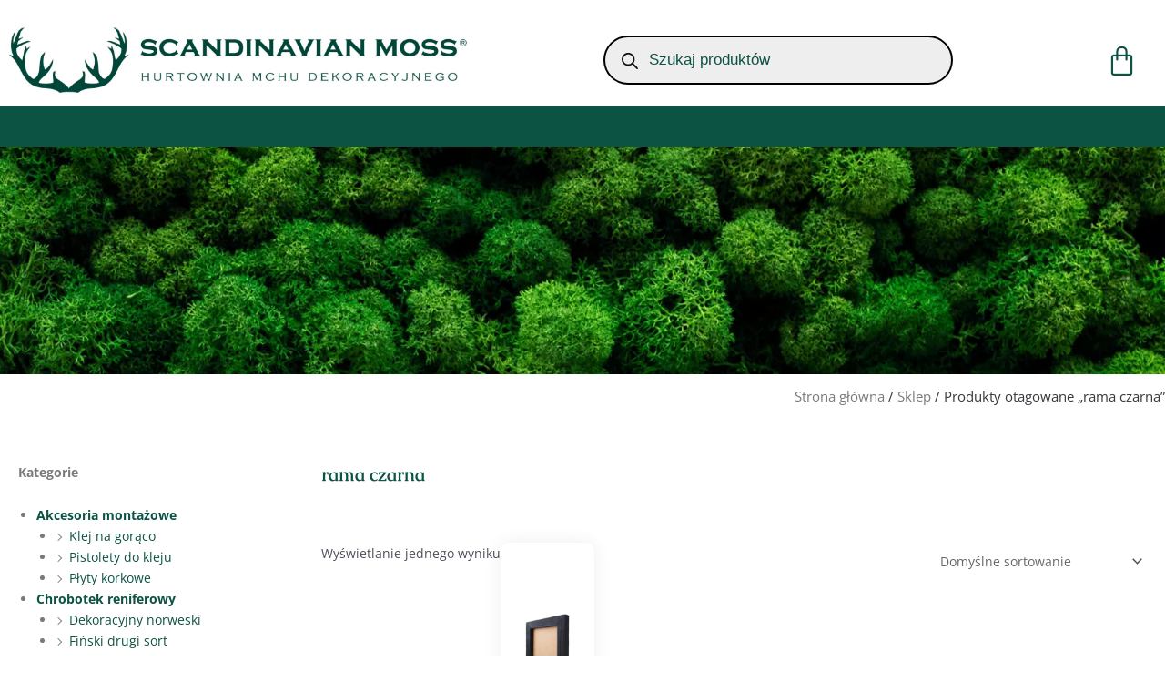

--- FILE ---
content_type: text/html; charset=UTF-8
request_url: https://hurtowniamchu.pl/tag-produktu/rama-czarna/
body_size: 48741
content:
<!DOCTYPE html><html lang="pl-PL"><head><script data-no-optimize="1">var litespeed_docref=sessionStorage.getItem("litespeed_docref");litespeed_docref&&(Object.defineProperty(document,"referrer",{get:function(){return litespeed_docref}}),sessionStorage.removeItem("litespeed_docref"));</script>  <script type="litespeed/javascript" data-src="https://www.googletagmanager.com/gtag/js?id=UA-270248485-1"></script> <script type="litespeed/javascript">window.dataLayer=window.dataLayer||[];function gtag(){dataLayer.push(arguments)}
gtag('js',new Date());gtag('config','UA-270248485-1')</script> <meta name="google-site-verification" content="0y1pjpOaGQuMW4DjDarDu1M12HqmJz35Wpr2AvO5LKY" /><meta charset="UTF-8"><meta name="viewport" content="width=device-width, initial-scale=1"><link rel="profile" href="https://gmpg.org/xfn/11"><link rel="preload" href="https://hurtowniamchu.pl/wp-content/astra-local-fonts/caudex/esDT311QOP6BJUrwdteUkp8D.woff2" as="font" type="font/woff2" crossorigin><link rel="preload" href="https://hurtowniamchu.pl/wp-content/astra-local-fonts/open-sans/memvYaGs126MiZpBA-UvWbX2vVnXBbObj2OVTS-muw.woff2" as="font" type="font/woff2" crossorigin><meta name='robots' content='index, follow, max-image-preview:large, max-snippet:-1, max-video-preview:-1' /><style>img:is([sizes="auto" i], [sizes^="auto," i]) { contain-intrinsic-size: 3000px 1500px }</style> <script data-cfasync="false" data-pagespeed-no-defer>var gtm4wp_datalayer_name = "dataLayer";
	var dataLayer = dataLayer || [];</script> <title>Archiwa: rama czarna - Scandinavian Moss - Hurtownia Mchu</title><link rel="canonical" href="https://hurtowniamchu.pl/tag-produktu/rama-czarna/" /><meta property="og:locale" content="pl_PL" /><meta property="og:type" content="article" /><meta property="og:title" content="Archiwa: rama czarna - Scandinavian Moss - Hurtownia Mchu" /><meta property="og:url" content="https://hurtowniamchu.pl/tag-produktu/rama-czarna/" /><meta property="og:site_name" content="Scandinavian Moss - Hurtownia Mchu" /><meta name="twitter:card" content="summary_large_image" /> <script type="application/ld+json" class="yoast-schema-graph">{"@context":"https://schema.org","@graph":[{"@type":"CollectionPage","@id":"https://hurtowniamchu.pl/tag-produktu/rama-czarna/","url":"https://hurtowniamchu.pl/tag-produktu/rama-czarna/","name":"Archiwa: rama czarna - Scandinavian Moss - Hurtownia Mchu","isPartOf":{"@id":"https://hurtowniamchu.pl/#website"},"primaryImageOfPage":{"@id":"https://hurtowniamchu.pl/tag-produktu/rama-czarna/#primaryimage"},"image":{"@id":"https://hurtowniamchu.pl/tag-produktu/rama-czarna/#primaryimage"},"thumbnailUrl":"https://hurtowniamchu.pl/wp-content/uploads/2022/02/ramka-stare-drewno-czarna-25x25-v4.jpg.webp","inLanguage":"pl-PL"},{"@type":"ImageObject","inLanguage":"pl-PL","@id":"https://hurtowniamchu.pl/tag-produktu/rama-czarna/#primaryimage","url":"https://hurtowniamchu.pl/wp-content/uploads/2022/02/ramka-stare-drewno-czarna-25x25-v4.jpg.webp","contentUrl":"https://hurtowniamchu.pl/wp-content/uploads/2022/02/ramka-stare-drewno-czarna-25x25-v4.jpg.webp","width":800,"height":800,"caption":"Ramka ze starego drewna czarna 25x25cm"},{"@type":"WebSite","@id":"https://hurtowniamchu.pl/#website","url":"https://hurtowniamchu.pl/","name":"Scandinavian Moss - Hurtownia Mchu","description":"","publisher":{"@id":"https://hurtowniamchu.pl/#organization"},"potentialAction":[{"@type":"SearchAction","target":{"@type":"EntryPoint","urlTemplate":"https://hurtowniamchu.pl/?s={search_term_string}"},"query-input":{"@type":"PropertyValueSpecification","valueRequired":true,"valueName":"search_term_string"}}],"inLanguage":"pl-PL"},{"@type":"Organization","@id":"https://hurtowniamchu.pl/#organization","name":"SCANDINAVIAN MOSS","url":"https://hurtowniamchu.pl/","logo":{"@type":"ImageObject","inLanguage":"pl-PL","@id":"https://hurtowniamchu.pl/#/schema/logo/image/","url":"https://hurtowniamchu.pl/wp-content/uploads/2021/03/logo-4.png","contentUrl":"https://hurtowniamchu.pl/wp-content/uploads/2021/03/logo-4.png","width":554,"height":177,"caption":"SCANDINAVIAN MOSS"},"image":{"@id":"https://hurtowniamchu.pl/#/schema/logo/image/"}}]}</script> <link data-optimized="2" rel="stylesheet" href="https://hurtowniamchu.pl/wp-content/litespeed/css/a902a10ee73c3eb96ee24b862e93b189.css?ver=eec78" /><style id='astra-theme-css-inline-css'>.ast-no-sidebar .entry-content .alignfull {margin-left: calc( -50vw + 50%);margin-right: calc( -50vw + 50%);max-width: 100vw;width: 100vw;}.ast-no-sidebar .entry-content .alignwide {margin-left: calc(-41vw + 50%);margin-right: calc(-41vw + 50%);max-width: unset;width: unset;}.ast-no-sidebar .entry-content .alignfull .alignfull,.ast-no-sidebar .entry-content .alignfull .alignwide,.ast-no-sidebar .entry-content .alignwide .alignfull,.ast-no-sidebar .entry-content .alignwide .alignwide,.ast-no-sidebar .entry-content .wp-block-column .alignfull,.ast-no-sidebar .entry-content .wp-block-column .alignwide{width: 100%;margin-left: auto;margin-right: auto;}.wp-block-gallery,.blocks-gallery-grid {margin: 0;}.wp-block-separator {max-width: 100px;}.wp-block-separator.is-style-wide,.wp-block-separator.is-style-dots {max-width: none;}.entry-content .has-2-columns .wp-block-column:first-child {padding-right: 10px;}.entry-content .has-2-columns .wp-block-column:last-child {padding-left: 10px;}@media (max-width: 782px) {.entry-content .wp-block-columns .wp-block-column {flex-basis: 100%;}.entry-content .has-2-columns .wp-block-column:first-child {padding-right: 0;}.entry-content .has-2-columns .wp-block-column:last-child {padding-left: 0;}}body .entry-content .wp-block-latest-posts {margin-left: 0;}body .entry-content .wp-block-latest-posts li {list-style: none;}.ast-no-sidebar .ast-container .entry-content .wp-block-latest-posts {margin-left: 0;}.ast-header-break-point .entry-content .alignwide {margin-left: auto;margin-right: auto;}.entry-content .blocks-gallery-item img {margin-bottom: auto;}.wp-block-pullquote {border-top: 4px solid #555d66;border-bottom: 4px solid #555d66;color: #40464d;}:root{--ast-post-nav-space:0;--ast-container-default-xlg-padding:3em;--ast-container-default-lg-padding:3em;--ast-container-default-slg-padding:2em;--ast-container-default-md-padding:3em;--ast-container-default-sm-padding:3em;--ast-container-default-xs-padding:2.4em;--ast-container-default-xxs-padding:1.8em;--ast-code-block-background:#EEEEEE;--ast-comment-inputs-background:#FAFAFA;--ast-normal-container-width:1920px;--ast-narrow-container-width:750px;--ast-blog-title-font-weight:normal;--ast-blog-meta-weight:inherit;}html{font-size:87.5%;}a{color:#0d5344;}a:hover,a:focus{color:var(--ast-global-color-1);}body,button,input,select,textarea,.ast-button,.ast-custom-button{font-family:'Open Sans',sans-serif;font-weight:400;font-size:14px;font-size:1rem;line-height:var(--ast-body-line-height,1.7em);}blockquote{color:var(--ast-global-color-3);}h1,.entry-content h1,h2,.entry-content h2,h3,.entry-content h3,h4,.entry-content h4,h5,.entry-content h5,h6,.entry-content h6,.site-title,.site-title a{font-family:'Caudex',serif;font-weight:400;}.site-title{font-size:35px;font-size:2.5rem;display:block;}.site-header .site-description{font-size:15px;font-size:1.0714285714286rem;display:none;}.entry-title{font-size:26px;font-size:1.8571428571429rem;}.archive .ast-article-post .ast-article-inner,.blog .ast-article-post .ast-article-inner,.archive .ast-article-post .ast-article-inner:hover,.blog .ast-article-post .ast-article-inner:hover{overflow:hidden;}h1,.entry-content h1{font-size:54px;font-size:3.8571428571429rem;font-weight:700;font-family:'Caudex',serif;line-height:1.4em;}h2,.entry-content h2{font-size:42px;font-size:3rem;font-weight:700;font-family:'Caudex',serif;line-height:1.3em;}h3,.entry-content h3{font-size:36px;font-size:2.5714285714286rem;font-weight:400;font-family:'Caudex',serif;line-height:1.3em;}h4,.entry-content h4{font-size:25px;font-size:1.7857142857143rem;line-height:1.2em;font-family:'Caudex',serif;}h5,.entry-content h5{font-size:20px;font-size:1.4285714285714rem;line-height:1.2em;font-family:'Caudex',serif;}h6,.entry-content h6{font-size:15px;font-size:1.0714285714286rem;line-height:1.25em;font-family:'Caudex',serif;}::selection{background-color:#0d5344;color:#ffffff;}body,h1,.entry-title a,.entry-content h1,h2,.entry-content h2,h3,.entry-content h3,h4,.entry-content h4,h5,.entry-content h5,h6,.entry-content h6{color:var(--ast-global-color-3);}.tagcloud a:hover,.tagcloud a:focus,.tagcloud a.current-item{color:#ffffff;border-color:#0d5344;background-color:#0d5344;}input:focus,input[type="text"]:focus,input[type="email"]:focus,input[type="url"]:focus,input[type="password"]:focus,input[type="reset"]:focus,input[type="search"]:focus,textarea:focus{border-color:#0d5344;}input[type="radio"]:checked,input[type=reset],input[type="checkbox"]:checked,input[type="checkbox"]:hover:checked,input[type="checkbox"]:focus:checked,input[type=range]::-webkit-slider-thumb{border-color:#0d5344;background-color:#0d5344;box-shadow:none;}.site-footer a:hover + .post-count,.site-footer a:focus + .post-count{background:#0d5344;border-color:#0d5344;}.single .nav-links .nav-previous,.single .nav-links .nav-next{color:#0d5344;}.entry-meta,.entry-meta *{line-height:1.45;color:#0d5344;}.entry-meta a:not(.ast-button):hover,.entry-meta a:not(.ast-button):hover *,.entry-meta a:not(.ast-button):focus,.entry-meta a:not(.ast-button):focus *,.page-links > .page-link,.page-links .page-link:hover,.post-navigation a:hover{color:var(--ast-global-color-1);}#cat option,.secondary .calendar_wrap thead a,.secondary .calendar_wrap thead a:visited{color:#0d5344;}.secondary .calendar_wrap #today,.ast-progress-val span{background:#0d5344;}.secondary a:hover + .post-count,.secondary a:focus + .post-count{background:#0d5344;border-color:#0d5344;}.calendar_wrap #today > a{color:#ffffff;}.page-links .page-link,.single .post-navigation a{color:#0d5344;}.ast-search-menu-icon .search-form button.search-submit{padding:0 4px;}.ast-search-menu-icon form.search-form{padding-right:0;}.ast-search-menu-icon.slide-search input.search-field{width:0;}.ast-header-search .ast-search-menu-icon.ast-dropdown-active .search-form,.ast-header-search .ast-search-menu-icon.ast-dropdown-active .search-field:focus{transition:all 0.2s;}.search-form input.search-field:focus{outline:none;}.ast-archive-title{color:#1c4e2a;}.widget-title,.widget .wp-block-heading{font-size:20px;font-size:1.4285714285714rem;color:#1c4e2a;}.single .ast-author-details .author-title{color:var(--ast-global-color-1);}.ast-single-post .entry-content a,.ast-comment-content a:not(.ast-comment-edit-reply-wrap a),.woocommerce-js .woocommerce-product-details__short-description a{text-decoration:underline;}.ast-single-post .wp-block-button .wp-block-button__link,.ast-single-post .elementor-button-wrapper .elementor-button,.ast-single-post .entry-content .uagb-tab a,.ast-single-post .entry-content .uagb-ifb-cta a,.ast-single-post .entry-content .wp-block-uagb-buttons a,.ast-single-post .entry-content .uabb-module-content a,.ast-single-post .entry-content .uagb-post-grid a,.ast-single-post .entry-content .uagb-timeline a,.ast-single-post .entry-content .uagb-toc__wrap a,.ast-single-post .entry-content .uagb-taxomony-box a,.ast-single-post .entry-content .woocommerce a,.entry-content .wp-block-latest-posts > li > a,.ast-single-post .entry-content .wp-block-file__button,li.ast-post-filter-single,.ast-single-post .wp-block-buttons .wp-block-button.is-style-outline .wp-block-button__link,.ast-single-post .ast-comment-content .comment-reply-link,.ast-single-post .ast-comment-content .comment-edit-link,.entry-content [CLASS*="wc-block"] .wc-block-components-button,.entry-content [CLASS*="wc-block"] .wc-block-components-totals-coupon-link,.entry-content [CLASS*="wc-block"] .wc-block-components-product-name{text-decoration:none;}.ast-search-menu-icon.slide-search a:focus-visible:focus-visible,.astra-search-icon:focus-visible,#close:focus-visible,a:focus-visible,.ast-menu-toggle:focus-visible,.site .skip-link:focus-visible,.wp-block-loginout input:focus-visible,.wp-block-search.wp-block-search__button-inside .wp-block-search__inside-wrapper,.ast-header-navigation-arrow:focus-visible,.woocommerce .wc-proceed-to-checkout > .checkout-button:focus-visible,.woocommerce .woocommerce-MyAccount-navigation ul li a:focus-visible,.ast-orders-table__row .ast-orders-table__cell:focus-visible,.woocommerce .woocommerce-order-details .order-again > .button:focus-visible,.woocommerce .woocommerce-message a.button.wc-forward:focus-visible,.woocommerce #minus_qty:focus-visible,.woocommerce #plus_qty:focus-visible,a#ast-apply-coupon:focus-visible,.woocommerce .woocommerce-info a:focus-visible,.woocommerce .astra-shop-summary-wrap a:focus-visible,.woocommerce a.wc-forward:focus-visible,#ast-apply-coupon:focus-visible,.woocommerce-js .woocommerce-mini-cart-item a.remove:focus-visible,#close:focus-visible,.button.search-submit:focus-visible,#search_submit:focus,.normal-search:focus-visible,.ast-header-account-wrap:focus-visible,.woocommerce .ast-on-card-button.ast-quick-view-trigger:focus{outline-style:dotted;outline-color:inherit;outline-width:thin;}input:focus,input[type="text"]:focus,input[type="email"]:focus,input[type="url"]:focus,input[type="password"]:focus,input[type="reset"]:focus,input[type="search"]:focus,input[type="number"]:focus,textarea:focus,.wp-block-search__input:focus,[data-section="section-header-mobile-trigger"] .ast-button-wrap .ast-mobile-menu-trigger-minimal:focus,.ast-mobile-popup-drawer.active .menu-toggle-close:focus,.woocommerce-ordering select.orderby:focus,#ast-scroll-top:focus,#coupon_code:focus,.woocommerce-page #comment:focus,.woocommerce #reviews #respond input#submit:focus,.woocommerce a.add_to_cart_button:focus,.woocommerce .button.single_add_to_cart_button:focus,.woocommerce .woocommerce-cart-form button:focus,.woocommerce .woocommerce-cart-form__cart-item .quantity .qty:focus,.woocommerce .woocommerce-billing-fields .woocommerce-billing-fields__field-wrapper .woocommerce-input-wrapper > .input-text:focus,.woocommerce #order_comments:focus,.woocommerce #place_order:focus,.woocommerce .woocommerce-address-fields .woocommerce-address-fields__field-wrapper .woocommerce-input-wrapper > .input-text:focus,.woocommerce .woocommerce-MyAccount-content form button:focus,.woocommerce .woocommerce-MyAccount-content .woocommerce-EditAccountForm .woocommerce-form-row .woocommerce-Input.input-text:focus,.woocommerce .ast-woocommerce-container .woocommerce-pagination ul.page-numbers li a:focus,body #content .woocommerce form .form-row .select2-container--default .select2-selection--single:focus,#ast-coupon-code:focus,.woocommerce.woocommerce-js .quantity input[type=number]:focus,.woocommerce-js .woocommerce-mini-cart-item .quantity input[type=number]:focus,.woocommerce p#ast-coupon-trigger:focus{border-style:dotted;border-color:inherit;border-width:thin;}input{outline:none;}.woocommerce-js input[type=text]:focus,.woocommerce-js input[type=email]:focus,.woocommerce-js textarea:focus,input[type=number]:focus,.comments-area textarea#comment:focus,.comments-area textarea#comment:active,.comments-area .ast-comment-formwrap input[type="text"]:focus,.comments-area .ast-comment-formwrap input[type="text"]:active{outline-style:disable;outline-color:inherit;outline-width:thin;}.ast-logo-title-inline .site-logo-img{padding-right:1em;}.site-logo-img img{ transition:all 0.2s linear;}body .ast-oembed-container *{position:absolute;top:0;width:100%;height:100%;left:0;}body .wp-block-embed-pocket-casts .ast-oembed-container *{position:unset;}.ast-single-post-featured-section + article {margin-top: 2em;}.site-content .ast-single-post-featured-section img {width: 100%;overflow: hidden;object-fit: cover;}.site > .ast-single-related-posts-container {margin-top: 0;}@media (min-width: 922px) {.ast-desktop .ast-container--narrow {max-width: var(--ast-narrow-container-width);margin: 0 auto;}}.ast-page-builder-template .hentry {margin: 0;}.ast-page-builder-template .site-content > .ast-container {max-width: 100%;padding: 0;}.ast-page-builder-template .site .site-content #primary {padding: 0;margin: 0;}.ast-page-builder-template .no-results {text-align: center;margin: 4em auto;}.ast-page-builder-template .ast-pagination {padding: 2em;}.ast-page-builder-template .entry-header.ast-no-title.ast-no-thumbnail {margin-top: 0;}.ast-page-builder-template .entry-header.ast-header-without-markup {margin-top: 0;margin-bottom: 0;}.ast-page-builder-template .entry-header.ast-no-title.ast-no-meta {margin-bottom: 0;}.ast-page-builder-template.single .post-navigation {padding-bottom: 2em;}.ast-page-builder-template.single-post .site-content > .ast-container {max-width: 100%;}.ast-page-builder-template .entry-header {margin-top: 2em;margin-left: auto;margin-right: auto;}.ast-single-post.ast-page-builder-template .site-main > article,.woocommerce.ast-page-builder-template .site-main {padding-top: 2em;padding-left: 20px;padding-right: 20px;}.ast-page-builder-template .ast-archive-description {margin: 2em auto 0;padding-left: 20px;padding-right: 20px;}.ast-page-builder-template .ast-row {margin-left: 0;margin-right: 0;}.single.ast-page-builder-template .entry-header + .entry-content,.single.ast-page-builder-template .ast-single-entry-banner + .site-content article .entry-content {margin-bottom: 2em;}@media(min-width: 921px) {.ast-page-builder-template.archive.ast-right-sidebar .ast-row article,.ast-page-builder-template.archive.ast-left-sidebar .ast-row article {padding-left: 0;padding-right: 0;}}@media (max-width:921.9px){#ast-desktop-header{display:none;}}@media (min-width:922px){#ast-mobile-header{display:none;}}.wp-block-buttons.aligncenter{justify-content:center;}@media (min-width:1200px){.wp-block-group .has-background{padding:20px;}}@media (min-width:1200px){.ast-page-builder-template.ast-no-sidebar .entry-content .wp-block-cover.alignwide,.ast-page-builder-template.ast-no-sidebar .entry-content .wp-block-cover.alignfull{padding-right:0;padding-left:0;}}@media (min-width:1200px){.wp-block-cover-image.alignwide .wp-block-cover__inner-container,.wp-block-cover.alignwide .wp-block-cover__inner-container,.wp-block-cover-image.alignfull .wp-block-cover__inner-container,.wp-block-cover.alignfull .wp-block-cover__inner-container{width:100%;}}.wp-block-columns{margin-bottom:unset;}.wp-block-image.size-full{margin:2rem 0;}.wp-block-separator.has-background{padding:0;}.wp-block-gallery{margin-bottom:1.6em;}.wp-block-group{padding-top:4em;padding-bottom:4em;}.wp-block-group__inner-container .wp-block-columns:last-child,.wp-block-group__inner-container :last-child,.wp-block-table table{margin-bottom:0;}.blocks-gallery-grid{width:100%;}.wp-block-navigation-link__content{padding:5px 0;}.wp-block-group .wp-block-group .has-text-align-center,.wp-block-group .wp-block-column .has-text-align-center{max-width:100%;}.has-text-align-center{margin:0 auto;}@media (max-width:1200px){.wp-block-group{padding:3em;}.wp-block-group .wp-block-group{padding:1.5em;}.wp-block-columns,.wp-block-column{margin:1rem 0;}}@media (min-width:921px){.wp-block-columns .wp-block-group{padding:2em;}}@media (max-width:544px){.wp-block-cover-image .wp-block-cover__inner-container,.wp-block-cover .wp-block-cover__inner-container{width:unset;}.wp-block-cover,.wp-block-cover-image{padding:2em 0;}.wp-block-group,.wp-block-cover{padding:2em;}.wp-block-media-text__media img,.wp-block-media-text__media video{width:unset;max-width:100%;}.wp-block-media-text.has-background .wp-block-media-text__content{padding:1em;}}.wp-block-image.aligncenter{margin-left:auto;margin-right:auto;}.wp-block-table.aligncenter{margin-left:auto;margin-right:auto;}@media (min-width:544px){.entry-content .wp-block-media-text.has-media-on-the-right .wp-block-media-text__content{padding:0 8% 0 0;}.entry-content .wp-block-media-text .wp-block-media-text__content{padding:0 0 0 8%;}.ast-plain-container .site-content .entry-content .has-custom-content-position.is-position-bottom-left > *,.ast-plain-container .site-content .entry-content .has-custom-content-position.is-position-bottom-right > *,.ast-plain-container .site-content .entry-content .has-custom-content-position.is-position-top-left > *,.ast-plain-container .site-content .entry-content .has-custom-content-position.is-position-top-right > *,.ast-plain-container .site-content .entry-content .has-custom-content-position.is-position-center-right > *,.ast-plain-container .site-content .entry-content .has-custom-content-position.is-position-center-left > *{margin:0;}}@media (max-width:544px){.entry-content .wp-block-media-text .wp-block-media-text__content{padding:8% 0;}.wp-block-media-text .wp-block-media-text__media img{width:auto;max-width:100%;}}.wp-block-button.is-style-outline .wp-block-button__link{border-color:#0d5344;border-top-width:0px;border-right-width:0px;border-bottom-width:0px;border-left-width:0px;}div.wp-block-button.is-style-outline > .wp-block-button__link:not(.has-text-color),div.wp-block-button.wp-block-button__link.is-style-outline:not(.has-text-color){color:#0d5344;}.wp-block-button.is-style-outline .wp-block-button__link:hover,.wp-block-buttons .wp-block-button.is-style-outline .wp-block-button__link:focus,.wp-block-buttons .wp-block-button.is-style-outline > .wp-block-button__link:not(.has-text-color):hover,.wp-block-buttons .wp-block-button.wp-block-button__link.is-style-outline:not(.has-text-color):hover{color:#ffffff;background-color:#7e7e7e;border-color:#7e7e7e;}.post-page-numbers.current .page-link,.ast-pagination .page-numbers.current{color:#ffffff;border-color:#0d5344;background-color:#0d5344;}@media (min-width:544px){.entry-content > .alignleft{margin-right:20px;}.entry-content > .alignright{margin-left:20px;}}.wp-block-button.is-style-outline .wp-block-button__link{border-top-width:0px;border-right-width:0px;border-bottom-width:0px;border-left-width:0px;}.wp-block-button.is-style-outline .wp-block-button__link.wp-element-button,.ast-outline-button{border-color:#0d5344;font-family:inherit;font-weight:inherit;line-height:1em;border-top-left-radius:3px;border-top-right-radius:3px;border-bottom-right-radius:3px;border-bottom-left-radius:3px;}.wp-block-buttons .wp-block-button.is-style-outline > .wp-block-button__link:not(.has-text-color),.wp-block-buttons .wp-block-button.wp-block-button__link.is-style-outline:not(.has-text-color),.ast-outline-button{color:#0d5344;}.wp-block-button.is-style-outline .wp-block-button__link:hover,.wp-block-buttons .wp-block-button.is-style-outline .wp-block-button__link:focus,.wp-block-buttons .wp-block-button.is-style-outline > .wp-block-button__link:not(.has-text-color):hover,.wp-block-buttons .wp-block-button.wp-block-button__link.is-style-outline:not(.has-text-color):hover,.ast-outline-button:hover,.ast-outline-button:focus,.wp-block-uagb-buttons-child .uagb-buttons-repeater.ast-outline-button:hover,.wp-block-uagb-buttons-child .uagb-buttons-repeater.ast-outline-button:focus{color:#ffffff;background-color:#7e7e7e;border-color:#7e7e7e;}.wp-block-button .wp-block-button__link.wp-element-button.is-style-outline:not(.has-background),.wp-block-button.is-style-outline>.wp-block-button__link.wp-element-button:not(.has-background),.ast-outline-button{background-color:#0d5344;}.entry-content[data-ast-blocks-layout] > figure{margin-bottom:1em;}#page{display:flex;flex-direction:column;min-height:100vh;}.ast-404-layout-1 h1.page-title{color:var(--ast-global-color-2);}.single .post-navigation a{line-height:1em;height:inherit;}.error-404 .page-sub-title{font-size:1.5rem;font-weight:inherit;}.search .site-content .content-area .search-form{margin-bottom:0;}#page .site-content{flex-grow:1;}.widget{margin-bottom:1.25em;}#secondary li{line-height:1.5em;}#secondary .wp-block-group h2{margin-bottom:0.7em;}#secondary h2{font-size:1.7rem;}.ast-separate-container .ast-article-post,.ast-separate-container .ast-article-single,.ast-separate-container .comment-respond{padding:3em;}.ast-separate-container .ast-article-single .ast-article-single{padding:0;}.ast-article-single .wp-block-post-template-is-layout-grid{padding-left:0;}.ast-separate-container .comments-title,.ast-narrow-container .comments-title{padding:1.5em 2em;}.ast-page-builder-template .comment-form-textarea,.ast-comment-formwrap .ast-grid-common-col{padding:0;}.ast-comment-formwrap{padding:0;display:inline-flex;column-gap:20px;width:100%;margin-left:0;margin-right:0;}.comments-area textarea#comment:focus,.comments-area textarea#comment:active,.comments-area .ast-comment-formwrap input[type="text"]:focus,.comments-area .ast-comment-formwrap input[type="text"]:active {box-shadow:none;outline:none;}.archive.ast-page-builder-template .entry-header{margin-top:2em;}.ast-page-builder-template .ast-comment-formwrap{width:100%;}.entry-title{margin-bottom:0.5em;}.ast-archive-description p{font-size:inherit;font-weight:inherit;line-height:inherit;}.ast-separate-container .ast-comment-list li.depth-1,.hentry{margin-bottom:2em;}@media (min-width:921px){.ast-left-sidebar.ast-page-builder-template #secondary,.archive.ast-right-sidebar.ast-page-builder-template .site-main{padding-left:20px;padding-right:20px;}}@media (max-width:544px){.ast-comment-formwrap.ast-row{column-gap:10px;display:inline-block;}#ast-commentform .ast-grid-common-col{position:relative;width:100%;}}@media (min-width:1201px){.ast-separate-container .ast-article-post,.ast-separate-container .ast-article-single,.ast-separate-container .ast-author-box,.ast-separate-container .ast-404-layout-1,.ast-separate-container .no-results{padding:3em;}}@media (max-width:921px){.ast-separate-container #primary,.ast-separate-container #secondary{padding:1.5em 0;}#primary,#secondary{padding:1.5em 0;margin:0;}.ast-left-sidebar #content > .ast-container{display:flex;flex-direction:column-reverse;width:100%;}}@media (min-width:922px){.ast-separate-container.ast-right-sidebar #primary,.ast-separate-container.ast-left-sidebar #primary{border:0;}.search-no-results.ast-separate-container #primary{margin-bottom:4em;}}.elementor-button-wrapper .elementor-button{border-style:solid;text-decoration:none;border-top-width:0px;border-right-width:0px;border-left-width:0px;border-bottom-width:0px;}body .elementor-button.elementor-size-sm,body .elementor-button.elementor-size-xs,body .elementor-button.elementor-size-md,body .elementor-button.elementor-size-lg,body .elementor-button.elementor-size-xl,body .elementor-button{border-top-left-radius:3px;border-top-right-radius:3px;border-bottom-right-radius:3px;border-bottom-left-radius:3px;padding-top:10px;padding-right:20px;padding-bottom:10px;padding-left:20px;}.wp-block-button .wp-block-button__link{color:#ffffff;}.elementor-button-wrapper .elementor-button{line-height:1em;}.wp-block-button .wp-block-button__link:hover,.wp-block-button .wp-block-button__link:focus{color:#ffffff;background-color:#7e7e7e;border-color:#7e7e7e;}.elementor-widget-heading h1.elementor-heading-title{line-height:1.4em;}.elementor-widget-heading h2.elementor-heading-title{line-height:1.3em;}.elementor-widget-heading h3.elementor-heading-title{line-height:1.3em;}.elementor-widget-heading h4.elementor-heading-title{line-height:1.2em;}.elementor-widget-heading h5.elementor-heading-title{line-height:1.2em;}.elementor-widget-heading h6.elementor-heading-title{line-height:1.25em;}.wp-block-button .wp-block-button__link{border-style:solid;border-top-width:0px;border-right-width:0px;border-left-width:0px;border-bottom-width:0px;border-color:#0d5344;background-color:#0d5344;color:#ffffff;font-family:inherit;font-weight:inherit;line-height:1em;border-top-left-radius:3px;border-top-right-radius:3px;border-bottom-right-radius:3px;border-bottom-left-radius:3px;padding-top:10px;padding-right:20px;padding-bottom:10px;padding-left:20px;}.menu-toggle,button,.ast-button,.ast-custom-button,.button,input#submit,input[type="button"],input[type="submit"],input[type="reset"],form[CLASS*="wp-block-search__"].wp-block-search .wp-block-search__inside-wrapper .wp-block-search__button,body .wp-block-file .wp-block-file__button,.search .search-submit{border-style:solid;border-top-width:0px;border-right-width:0px;border-left-width:0px;border-bottom-width:0px;color:#ffffff;border-color:#0d5344;background-color:#0d5344;padding-top:10px;padding-right:20px;padding-bottom:10px;padding-left:20px;font-family:inherit;font-weight:inherit;line-height:1em;border-top-left-radius:3px;border-top-right-radius:3px;border-bottom-right-radius:3px;border-bottom-left-radius:3px;}button:focus,.menu-toggle:hover,button:hover,.ast-button:hover,.ast-custom-button:hover .button:hover,.ast-custom-button:hover ,input[type=reset]:hover,input[type=reset]:focus,input#submit:hover,input#submit:focus,input[type="button"]:hover,input[type="button"]:focus,input[type="submit"]:hover,input[type="submit"]:focus,form[CLASS*="wp-block-search__"].wp-block-search .wp-block-search__inside-wrapper .wp-block-search__button:hover,form[CLASS*="wp-block-search__"].wp-block-search .wp-block-search__inside-wrapper .wp-block-search__button:focus,body .wp-block-file .wp-block-file__button:hover,body .wp-block-file .wp-block-file__button:focus{color:#ffffff;background-color:#7e7e7e;border-color:#7e7e7e;}form[CLASS*="wp-block-search__"].wp-block-search .wp-block-search__inside-wrapper .wp-block-search__button.has-icon{padding-top:calc(10px - 3px);padding-right:calc(20px - 3px);padding-bottom:calc(10px - 3px);padding-left:calc(20px - 3px);}@media (max-width:921px){.ast-mobile-header-stack .main-header-bar .ast-search-menu-icon{display:inline-block;}.ast-header-break-point.ast-header-custom-item-outside .ast-mobile-header-stack .main-header-bar .ast-search-icon{margin:0;}.ast-comment-avatar-wrap img{max-width:2.5em;}.ast-comment-meta{padding:0 1.8888em 1.3333em;}.ast-separate-container .ast-comment-list li.depth-1{padding:1.5em 2.14em;}.ast-separate-container .comment-respond{padding:2em 2.14em;}}@media (min-width:544px){.ast-container{max-width:100%;}}@media (max-width:544px){.ast-separate-container .ast-article-post,.ast-separate-container .ast-article-single,.ast-separate-container .comments-title,.ast-separate-container .ast-archive-description{padding:1.5em 1em;}.ast-separate-container #content .ast-container{padding-left:0.54em;padding-right:0.54em;}.ast-separate-container .ast-comment-list .bypostauthor{padding:.5em;}.ast-search-menu-icon.ast-dropdown-active .search-field{width:170px;}} #ast-mobile-header .ast-site-header-cart-li a{pointer-events:none;}@media (min-width:545px){.ast-page-builder-template .comments-area,.single.ast-page-builder-template .entry-header,.single.ast-page-builder-template .post-navigation,.single.ast-page-builder-template .ast-single-related-posts-container{max-width:1960px;margin-left:auto;margin-right:auto;}}body,.ast-separate-container{background-color:#ffffff;background-image:none;}.entry-content > .wp-block-group,.entry-content > .wp-block-media-text,.entry-content > .wp-block-cover,.entry-content > .wp-block-columns{max-width:58em;width:calc(100% - 4em);margin-left:auto;margin-right:auto;}.entry-content [class*="__inner-container"] > .alignfull{max-width:100%;margin-left:0;margin-right:0;}.entry-content [class*="__inner-container"] > *:not(.alignwide):not(.alignfull):not(.alignleft):not(.alignright){margin-left:auto;margin-right:auto;}.entry-content [class*="__inner-container"] > *:not(.alignwide):not(p):not(.alignfull):not(.alignleft):not(.alignright):not(.is-style-wide):not(iframe){max-width:50rem;width:100%;}@media (min-width:921px){.entry-content > .wp-block-group.alignwide.has-background,.entry-content > .wp-block-group.alignfull.has-background,.entry-content > .wp-block-cover.alignwide,.entry-content > .wp-block-cover.alignfull,.entry-content > .wp-block-columns.has-background.alignwide,.entry-content > .wp-block-columns.has-background.alignfull{margin-top:0;margin-bottom:0;padding:6em 4em;}.entry-content > .wp-block-columns.has-background{margin-bottom:0;}}@media (min-width:1200px){.entry-content .alignfull p{max-width:1920px;}.entry-content .alignfull{max-width:100%;width:100%;}.ast-page-builder-template .entry-content .alignwide,.entry-content [class*="__inner-container"] > .alignwide{max-width:1920px;margin-left:0;margin-right:0;}.entry-content .alignfull [class*="__inner-container"] > .alignwide{max-width:80rem;}}@media (min-width:545px){.site-main .entry-content > .alignwide{margin:0 auto;}.wp-block-group.has-background,.entry-content > .wp-block-cover,.entry-content > .wp-block-columns.has-background{padding:4em;margin-top:0;margin-bottom:0;}.entry-content .wp-block-media-text.alignfull .wp-block-media-text__content,.entry-content .wp-block-media-text.has-background .wp-block-media-text__content{padding:0 8%;}}@media (max-width:921px){.widget-title{font-size:22px;font-size:1.375rem;}body,button,input,select,textarea,.ast-button,.ast-custom-button{font-size:16px;font-size:1.1428571428571rem;}#secondary,#secondary button,#secondary input,#secondary select,#secondary textarea{font-size:16px;font-size:1.1428571428571rem;}.site-title{display:block;}.site-header .site-description{display:none;}h1,.entry-content h1{font-size:45px;}h2,.entry-content h2{font-size:32px;}h3,.entry-content h3{font-size:26px;}h4,.entry-content h4{font-size:22px;font-size:1.5714285714286rem;}h5,.entry-content h5{font-size:18px;font-size:1.2857142857143rem;}h6,.entry-content h6{font-size:15px;font-size:1.0714285714286rem;}}@media (max-width:544px){.widget-title{font-size:22px;font-size:1.375rem;}body,button,input,select,textarea,.ast-button,.ast-custom-button{font-size:16px;font-size:1.1428571428571rem;}#secondary,#secondary button,#secondary input,#secondary select,#secondary textarea{font-size:16px;font-size:1.1428571428571rem;}.site-title{display:block;}.site-header .site-description{display:none;}h1,.entry-content h1{font-size:32px;}h2,.entry-content h2{font-size:28px;}h3,.entry-content h3{font-size:22px;}h4,.entry-content h4{font-size:20px;font-size:1.4285714285714rem;}h5,.entry-content h5{font-size:20px;font-size:1.4285714285714rem;}h6,.entry-content h6{font-size:15px;font-size:1.0714285714286rem;}}@media (max-width:544px){html{font-size:87.5%;}}@media (min-width:922px){.ast-container{max-width:1960px;}}@media (min-width:922px){.site-content .ast-container{display:flex;}}@media (max-width:921px){.site-content .ast-container{flex-direction:column;}}@media (min-width:922px){.blog .site-content > .ast-container,.archive .site-content > .ast-container,.search .site-content > .ast-container{max-width:1452px;}}.ast-blog-layout-classic-grid .ast-article-inner{box-shadow:0px 6px 15px -2px rgba(16,24,40,0.05);}.ast-separate-container .ast-blog-layout-classic-grid .ast-article-inner,.ast-plain-container .ast-blog-layout-classic-grid .ast-article-inner{height:100%;}.ast-blog-layout-6-grid .ast-blog-featured-section:before {content: "";}.cat-links.badge a,.tags-links.badge a {padding: 4px 8px;border-radius: 3px;font-weight: 400;}.cat-links.underline a,.tags-links.underline a{text-decoration: underline;}@media (min-width:922px){.main-header-menu .sub-menu .menu-item.ast-left-align-sub-menu:hover > .sub-menu,.main-header-menu .sub-menu .menu-item.ast-left-align-sub-menu.focus > .sub-menu{margin-left:-0px;}}.site .comments-area{padding-bottom:3em;}.wp-block-search {margin-bottom: 20px;}.wp-block-site-tagline {margin-top: 20px;}form.wp-block-search .wp-block-search__input,.wp-block-search.wp-block-search__button-inside .wp-block-search__inside-wrapper {border-color: #eaeaea;background: #fafafa;}.wp-block-search.wp-block-search__button-inside .wp-block-search__inside-wrapper .wp-block-search__input:focus,.wp-block-loginout input:focus {outline: thin dotted;}.wp-block-loginout input:focus {border-color: transparent;} form.wp-block-search .wp-block-search__inside-wrapper .wp-block-search__input {padding: 12px;}form.wp-block-search .wp-block-search__button svg {fill: currentColor;width: 20px;height: 20px;}.wp-block-loginout p label {display: block;}.wp-block-loginout p:not(.login-remember):not(.login-submit) input {width: 100%;}.wp-block-loginout .login-remember input {width: 1.1rem;height: 1.1rem;margin: 0 5px 4px 0;vertical-align: middle;}.wp-block-file {display: flex;align-items: center;flex-wrap: wrap;justify-content: space-between;}.wp-block-pullquote {border: none;}.wp-block-pullquote blockquote::before {content: "\201D";font-family: "Helvetica",sans-serif;display: flex;transform: rotate( 180deg );font-size: 6rem;font-style: normal;line-height: 1;font-weight: bold;align-items: center;justify-content: center;}.has-text-align-right > blockquote::before {justify-content: flex-start;}.has-text-align-left > blockquote::before {justify-content: flex-end;}figure.wp-block-pullquote.is-style-solid-color blockquote {max-width: 100%;text-align: inherit;}blockquote {padding: 0 1.2em 1.2em;}.wp-block-button__link {border: 2px solid currentColor;}body .wp-block-file .wp-block-file__button {text-decoration: none;}ul.wp-block-categories-list.wp-block-categories,ul.wp-block-archives-list.wp-block-archives {list-style-type: none;}ul,ol {margin-left: 20px;}figure.alignright figcaption {text-align: right;}:root .has-ast-global-color-0-color{color:var(--ast-global-color-0);}:root .has-ast-global-color-0-background-color{background-color:var(--ast-global-color-0);}:root .wp-block-button .has-ast-global-color-0-color{color:var(--ast-global-color-0);}:root .wp-block-button .has-ast-global-color-0-background-color{background-color:var(--ast-global-color-0);}:root .has-ast-global-color-1-color{color:var(--ast-global-color-1);}:root .has-ast-global-color-1-background-color{background-color:var(--ast-global-color-1);}:root .wp-block-button .has-ast-global-color-1-color{color:var(--ast-global-color-1);}:root .wp-block-button .has-ast-global-color-1-background-color{background-color:var(--ast-global-color-1);}:root .has-ast-global-color-2-color{color:var(--ast-global-color-2);}:root .has-ast-global-color-2-background-color{background-color:var(--ast-global-color-2);}:root .wp-block-button .has-ast-global-color-2-color{color:var(--ast-global-color-2);}:root .wp-block-button .has-ast-global-color-2-background-color{background-color:var(--ast-global-color-2);}:root .has-ast-global-color-3-color{color:var(--ast-global-color-3);}:root .has-ast-global-color-3-background-color{background-color:var(--ast-global-color-3);}:root .wp-block-button .has-ast-global-color-3-color{color:var(--ast-global-color-3);}:root .wp-block-button .has-ast-global-color-3-background-color{background-color:var(--ast-global-color-3);}:root .has-ast-global-color-4-color{color:var(--ast-global-color-4);}:root .has-ast-global-color-4-background-color{background-color:var(--ast-global-color-4);}:root .wp-block-button .has-ast-global-color-4-color{color:var(--ast-global-color-4);}:root .wp-block-button .has-ast-global-color-4-background-color{background-color:var(--ast-global-color-4);}:root .has-ast-global-color-5-color{color:var(--ast-global-color-5);}:root .has-ast-global-color-5-background-color{background-color:var(--ast-global-color-5);}:root .wp-block-button .has-ast-global-color-5-color{color:var(--ast-global-color-5);}:root .wp-block-button .has-ast-global-color-5-background-color{background-color:var(--ast-global-color-5);}:root .has-ast-global-color-6-color{color:var(--ast-global-color-6);}:root .has-ast-global-color-6-background-color{background-color:var(--ast-global-color-6);}:root .wp-block-button .has-ast-global-color-6-color{color:var(--ast-global-color-6);}:root .wp-block-button .has-ast-global-color-6-background-color{background-color:var(--ast-global-color-6);}:root .has-ast-global-color-7-color{color:var(--ast-global-color-7);}:root .has-ast-global-color-7-background-color{background-color:var(--ast-global-color-7);}:root .wp-block-button .has-ast-global-color-7-color{color:var(--ast-global-color-7);}:root .wp-block-button .has-ast-global-color-7-background-color{background-color:var(--ast-global-color-7);}:root .has-ast-global-color-8-color{color:var(--ast-global-color-8);}:root .has-ast-global-color-8-background-color{background-color:var(--ast-global-color-8);}:root .wp-block-button .has-ast-global-color-8-color{color:var(--ast-global-color-8);}:root .wp-block-button .has-ast-global-color-8-background-color{background-color:var(--ast-global-color-8);}:root{--ast-global-color-0:#0170B9;--ast-global-color-1:#3a3a3a;--ast-global-color-2:#3a3a3a;--ast-global-color-3:#4B4F58;--ast-global-color-4:#F5F5F5;--ast-global-color-5:#FFFFFF;--ast-global-color-6:#E5E5E5;--ast-global-color-7:#424242;--ast-global-color-8:#000000;}:root {--ast-border-color : var(--ast-global-color-6);}.ast-breadcrumbs .trail-browse,.ast-breadcrumbs .trail-items,.ast-breadcrumbs .trail-items li{display:inline-block;margin:0;padding:0;border:none;background:inherit;text-indent:0;text-decoration:none;}.ast-breadcrumbs .trail-browse{font-size:inherit;font-style:inherit;font-weight:inherit;color:inherit;}.ast-breadcrumbs .trail-items{list-style:none;}.trail-items li::after{padding:0 0.3em;content:"\00bb";}.trail-items li:last-of-type::after{display:none;}.trail-items li::after{content:"\00bb";}.ast-header-breadcrumb{padding-top:10px;padding-bottom:10px;width:100%;}.ast-default-menu-enable.ast-main-header-nav-open.ast-header-break-point .main-header-bar.ast-header-breadcrumb,.ast-main-header-nav-open .main-header-bar.ast-header-breadcrumb{padding-top:1em;padding-bottom:1em;}.ast-header-break-point .main-header-bar.ast-header-breadcrumb{border-bottom-width:1px;border-bottom-color:#eaeaea;border-bottom-style:solid;}.ast-breadcrumbs-wrapper{line-height:1.4;}.ast-breadcrumbs-wrapper .rank-math-breadcrumb p{margin-bottom:0px;}.ast-breadcrumbs-wrapper{display:block;width:100%;}h1,.entry-content h1,h2,.entry-content h2,h3,.entry-content h3,h4,.entry-content h4,h5,.entry-content h5,h6,.entry-content h6{color:#1c4e2a;}.entry-title a{color:#1c4e2a;}@media (max-width:921px){.ast-builder-grid-row-container.ast-builder-grid-row-tablet-3-firstrow .ast-builder-grid-row > *:first-child,.ast-builder-grid-row-container.ast-builder-grid-row-tablet-3-lastrow .ast-builder-grid-row > *:last-child{grid-column:1 / -1;}}@media (max-width:544px){.ast-builder-grid-row-container.ast-builder-grid-row-mobile-3-firstrow .ast-builder-grid-row > *:first-child,.ast-builder-grid-row-container.ast-builder-grid-row-mobile-3-lastrow .ast-builder-grid-row > *:last-child{grid-column:1 / -1;}}.ast-builder-layout-element[data-section="title_tagline"]{display:flex;}@media (max-width:921px){.ast-header-break-point .ast-builder-layout-element[data-section="title_tagline"]{display:flex;}}@media (max-width:544px){.ast-header-break-point .ast-builder-layout-element[data-section="title_tagline"]{display:flex;}}.ast-builder-menu-1{font-family:inherit;font-weight:inherit;}.ast-builder-menu-1 .sub-menu,.ast-builder-menu-1 .inline-on-mobile .sub-menu{border-top-width:2px;border-bottom-width:0px;border-right-width:0px;border-left-width:0px;border-color:#0d5344;border-style:solid;}.ast-builder-menu-1 .sub-menu .sub-menu{top:-2px;}.ast-builder-menu-1 .main-header-menu > .menu-item > .sub-menu,.ast-builder-menu-1 .main-header-menu > .menu-item > .astra-full-megamenu-wrapper{margin-top:0px;}.ast-desktop .ast-builder-menu-1 .main-header-menu > .menu-item > .sub-menu:before,.ast-desktop .ast-builder-menu-1 .main-header-menu > .menu-item > .astra-full-megamenu-wrapper:before{height:calc( 0px + 2px + 5px );}.ast-desktop .ast-builder-menu-1 .menu-item .sub-menu .menu-link{border-style:none;}@media (max-width:921px){.ast-header-break-point .ast-builder-menu-1 .menu-item.menu-item-has-children > .ast-menu-toggle{top:0;}.ast-builder-menu-1 .inline-on-mobile .menu-item.menu-item-has-children > .ast-menu-toggle{right:-15px;}.ast-builder-menu-1 .menu-item-has-children > .menu-link:after{content:unset;}.ast-builder-menu-1 .main-header-menu > .menu-item > .sub-menu,.ast-builder-menu-1 .main-header-menu > .menu-item > .astra-full-megamenu-wrapper{margin-top:0;}}@media (max-width:544px){.ast-header-break-point .ast-builder-menu-1 .menu-item.menu-item-has-children > .ast-menu-toggle{top:0;}.ast-builder-menu-1 .main-header-menu > .menu-item > .sub-menu,.ast-builder-menu-1 .main-header-menu > .menu-item > .astra-full-megamenu-wrapper{margin-top:0;}}.ast-builder-menu-1{display:flex;}@media (max-width:921px){.ast-header-break-point .ast-builder-menu-1{display:flex;}}@media (max-width:544px){.ast-header-break-point .ast-builder-menu-1{display:flex;}}.footer-widget-area.widget-area.site-footer-focus-item{width:auto;}.elementor-posts-container [CLASS*="ast-width-"]{width:100%;}.elementor-template-full-width .ast-container{display:block;}.elementor-screen-only,.screen-reader-text,.screen-reader-text span,.ui-helper-hidden-accessible{top:0 !important;}@media (max-width:544px){.elementor-element .elementor-wc-products .woocommerce[class*="columns-"] ul.products li.product{width:auto;margin:0;}.elementor-element .woocommerce .woocommerce-result-count{float:none;}}.ast-desktop .ast-mega-menu-enabled .ast-builder-menu-1 div:not( .astra-full-megamenu-wrapper) .sub-menu,.ast-builder-menu-1 .inline-on-mobile .sub-menu,.ast-desktop .ast-builder-menu-1 .astra-full-megamenu-wrapper,.ast-desktop .ast-builder-menu-1 .menu-item .sub-menu{box-shadow:0px 4px 10px -2px rgba(0,0,0,0.1);}.ast-desktop .ast-mobile-popup-drawer.active .ast-mobile-popup-inner{max-width:35%;}@media (max-width:921px){.ast-mobile-popup-drawer.active .ast-mobile-popup-inner{max-width:90%;}}@media (max-width:544px){.ast-mobile-popup-drawer.active .ast-mobile-popup-inner{max-width:90%;}}.ast-header-break-point .main-header-bar{border-bottom-width:1px;}@media (min-width:922px){.main-header-bar{border-bottom-width:1px;}}.main-header-menu .menu-item,#astra-footer-menu .menu-item,.main-header-bar .ast-masthead-custom-menu-items{-js-display:flex;display:flex;-webkit-box-pack:center;-webkit-justify-content:center;-moz-box-pack:center;-ms-flex-pack:center;justify-content:center;-webkit-box-orient:vertical;-webkit-box-direction:normal;-webkit-flex-direction:column;-moz-box-orient:vertical;-moz-box-direction:normal;-ms-flex-direction:column;flex-direction:column;}.main-header-menu > .menu-item > .menu-link,#astra-footer-menu > .menu-item > .menu-link{height:100%;-webkit-box-align:center;-webkit-align-items:center;-moz-box-align:center;-ms-flex-align:center;align-items:center;-js-display:flex;display:flex;}.ast-header-break-point .main-navigation ul .menu-item .menu-link .icon-arrow:first-of-type svg{top:.2em;margin-top:0px;margin-left:0px;width:.65em;transform:translate(0,-2px) rotateZ(270deg);}.ast-mobile-popup-content .ast-submenu-expanded > .ast-menu-toggle{transform:rotateX(180deg);overflow-y:auto;}@media (min-width:922px){.ast-builder-menu .main-navigation > ul > li:last-child a{margin-right:0;}}.ast-separate-container .ast-article-inner{background-color:transparent;background-image:none;}.ast-separate-container .ast-article-post{background-color:var(--ast-global-color-5);background-image:none;}@media (max-width:921px){.ast-separate-container .ast-article-post{background-color:var(--ast-global-color-5);background-image:none;}}@media (max-width:544px){.ast-separate-container .ast-article-post{background-color:var(--ast-global-color-5);background-image:none;}}.ast-separate-container .ast-article-single:not(.ast-related-post),.woocommerce.ast-separate-container .ast-woocommerce-container,.ast-separate-container .error-404,.ast-separate-container .no-results,.single.ast-separate-container .site-main .ast-author-meta,.ast-separate-container .related-posts-title-wrapper,.ast-separate-container .comments-count-wrapper,.ast-box-layout.ast-plain-container .site-content,.ast-padded-layout.ast-plain-container .site-content,.ast-separate-container .ast-archive-description,.ast-separate-container .comments-area .comment-respond,.ast-separate-container .comments-area .ast-comment-list li,.ast-separate-container .comments-area .comments-title{background-color:var(--ast-global-color-5);background-image:none;}@media (max-width:921px){.ast-separate-container .ast-article-single:not(.ast-related-post),.woocommerce.ast-separate-container .ast-woocommerce-container,.ast-separate-container .error-404,.ast-separate-container .no-results,.single.ast-separate-container .site-main .ast-author-meta,.ast-separate-container .related-posts-title-wrapper,.ast-separate-container .comments-count-wrapper,.ast-box-layout.ast-plain-container .site-content,.ast-padded-layout.ast-plain-container .site-content,.ast-separate-container .ast-archive-description{background-color:var(--ast-global-color-5);background-image:none;}}@media (max-width:544px){.ast-separate-container .ast-article-single:not(.ast-related-post),.woocommerce.ast-separate-container .ast-woocommerce-container,.ast-separate-container .error-404,.ast-separate-container .no-results,.single.ast-separate-container .site-main .ast-author-meta,.ast-separate-container .related-posts-title-wrapper,.ast-separate-container .comments-count-wrapper,.ast-box-layout.ast-plain-container .site-content,.ast-padded-layout.ast-plain-container .site-content,.ast-separate-container .ast-archive-description{background-color:var(--ast-global-color-5);background-image:none;}}.ast-separate-container.ast-two-container #secondary .widget{background-color:var(--ast-global-color-5);background-image:none;}@media (max-width:921px){.ast-separate-container.ast-two-container #secondary .widget{background-color:var(--ast-global-color-5);background-image:none;}}@media (max-width:544px){.ast-separate-container.ast-two-container #secondary .widget{background-color:var(--ast-global-color-5);background-image:none;}}.ast-mobile-header-content > *,.ast-desktop-header-content > * {padding: 10px 0;height: auto;}.ast-mobile-header-content > *:first-child,.ast-desktop-header-content > *:first-child {padding-top: 10px;}.ast-mobile-header-content > .ast-builder-menu,.ast-desktop-header-content > .ast-builder-menu {padding-top: 0;}.ast-mobile-header-content > *:last-child,.ast-desktop-header-content > *:last-child {padding-bottom: 0;}.ast-mobile-header-content .ast-search-menu-icon.ast-inline-search label,.ast-desktop-header-content .ast-search-menu-icon.ast-inline-search label {width: 100%;}.ast-desktop-header-content .main-header-bar-navigation .ast-submenu-expanded > .ast-menu-toggle::before {transform: rotateX(180deg);}#ast-desktop-header .ast-desktop-header-content,.ast-mobile-header-content .ast-search-icon,.ast-desktop-header-content .ast-search-icon,.ast-mobile-header-wrap .ast-mobile-header-content,.ast-main-header-nav-open.ast-popup-nav-open .ast-mobile-header-wrap .ast-mobile-header-content,.ast-main-header-nav-open.ast-popup-nav-open .ast-desktop-header-content {display: none;}.ast-main-header-nav-open.ast-header-break-point #ast-desktop-header .ast-desktop-header-content,.ast-main-header-nav-open.ast-header-break-point .ast-mobile-header-wrap .ast-mobile-header-content {display: block;}.ast-desktop .ast-desktop-header-content .astra-menu-animation-slide-up > .menu-item > .sub-menu,.ast-desktop .ast-desktop-header-content .astra-menu-animation-slide-up > .menu-item .menu-item > .sub-menu,.ast-desktop .ast-desktop-header-content .astra-menu-animation-slide-down > .menu-item > .sub-menu,.ast-desktop .ast-desktop-header-content .astra-menu-animation-slide-down > .menu-item .menu-item > .sub-menu,.ast-desktop .ast-desktop-header-content .astra-menu-animation-fade > .menu-item > .sub-menu,.ast-desktop .ast-desktop-header-content .astra-menu-animation-fade > .menu-item .menu-item > .sub-menu {opacity: 1;visibility: visible;}.ast-hfb-header.ast-default-menu-enable.ast-header-break-point .ast-mobile-header-wrap .ast-mobile-header-content .main-header-bar-navigation {width: unset;margin: unset;}.ast-mobile-header-content.content-align-flex-end .main-header-bar-navigation .menu-item-has-children > .ast-menu-toggle,.ast-desktop-header-content.content-align-flex-end .main-header-bar-navigation .menu-item-has-children > .ast-menu-toggle {left: calc( 20px - 0.907em);right: auto;}.ast-mobile-header-content .ast-search-menu-icon,.ast-mobile-header-content .ast-search-menu-icon.slide-search,.ast-desktop-header-content .ast-search-menu-icon,.ast-desktop-header-content .ast-search-menu-icon.slide-search {width: 100%;position: relative;display: block;right: auto;transform: none;}.ast-mobile-header-content .ast-search-menu-icon.slide-search .search-form,.ast-mobile-header-content .ast-search-menu-icon .search-form,.ast-desktop-header-content .ast-search-menu-icon.slide-search .search-form,.ast-desktop-header-content .ast-search-menu-icon .search-form {right: 0;visibility: visible;opacity: 1;position: relative;top: auto;transform: none;padding: 0;display: block;overflow: hidden;}.ast-mobile-header-content .ast-search-menu-icon.ast-inline-search .search-field,.ast-mobile-header-content .ast-search-menu-icon .search-field,.ast-desktop-header-content .ast-search-menu-icon.ast-inline-search .search-field,.ast-desktop-header-content .ast-search-menu-icon .search-field {width: 100%;padding-right: 5.5em;}.ast-mobile-header-content .ast-search-menu-icon .search-submit,.ast-desktop-header-content .ast-search-menu-icon .search-submit {display: block;position: absolute;height: 100%;top: 0;right: 0;padding: 0 1em;border-radius: 0;}.ast-hfb-header.ast-default-menu-enable.ast-header-break-point .ast-mobile-header-wrap .ast-mobile-header-content .main-header-bar-navigation ul .sub-menu .menu-link {padding-left: 30px;}.ast-hfb-header.ast-default-menu-enable.ast-header-break-point .ast-mobile-header-wrap .ast-mobile-header-content .main-header-bar-navigation .sub-menu .menu-item .menu-item .menu-link {padding-left: 40px;}.ast-mobile-popup-drawer.active .ast-mobile-popup-inner{background-color:#ffffff;;}.ast-mobile-header-wrap .ast-mobile-header-content,.ast-desktop-header-content{background-color:#ffffff;;}.ast-mobile-popup-content > *,.ast-mobile-header-content > *,.ast-desktop-popup-content > *,.ast-desktop-header-content > *{padding-top:0px;padding-bottom:0px;}.content-align-flex-start .ast-builder-layout-element{justify-content:flex-start;}.content-align-flex-start .main-header-menu{text-align:left;}.ast-mobile-popup-drawer.active .menu-toggle-close{color:#3a3a3a;}.ast-mobile-header-wrap .ast-primary-header-bar,.ast-primary-header-bar .site-primary-header-wrap{min-height:80px;}.ast-desktop .ast-primary-header-bar .main-header-menu > .menu-item{line-height:80px;}.ast-header-break-point #masthead .ast-mobile-header-wrap .ast-primary-header-bar,.ast-header-break-point #masthead .ast-mobile-header-wrap .ast-below-header-bar,.ast-header-break-point #masthead .ast-mobile-header-wrap .ast-above-header-bar{padding-left:20px;padding-right:20px;}.ast-header-break-point .ast-primary-header-bar{border-bottom-width:1px;border-bottom-color:#eaeaea;border-bottom-style:solid;}@media (min-width:922px){.ast-primary-header-bar{border-bottom-width:1px;border-bottom-color:#eaeaea;border-bottom-style:solid;}}.ast-primary-header-bar{background-color:#ffffff;}.ast-primary-header-bar{display:block;}@media (max-width:921px){.ast-header-break-point .ast-primary-header-bar{display:grid;}}@media (max-width:544px){.ast-header-break-point .ast-primary-header-bar{display:grid;}}[data-section="section-header-mobile-trigger"] .ast-button-wrap .ast-mobile-menu-trigger-minimal{color:#0d5344;border:none;background:transparent;}[data-section="section-header-mobile-trigger"] .ast-button-wrap .mobile-menu-toggle-icon .ast-mobile-svg{width:20px;height:20px;fill:#0d5344;}[data-section="section-header-mobile-trigger"] .ast-button-wrap .mobile-menu-wrap .mobile-menu{color:#0d5344;}.ast-builder-menu-mobile .main-navigation .menu-item.menu-item-has-children > .ast-menu-toggle{top:0;}.ast-builder-menu-mobile .main-navigation .menu-item-has-children > .menu-link:after{content:unset;}.ast-hfb-header .ast-builder-menu-mobile .main-header-menu,.ast-hfb-header .ast-builder-menu-mobile .main-navigation .menu-item .menu-link,.ast-hfb-header .ast-builder-menu-mobile .main-navigation .menu-item .sub-menu .menu-link{border-style:none;}.ast-builder-menu-mobile .main-navigation .menu-item.menu-item-has-children > .ast-menu-toggle{top:0;}@media (max-width:921px){.ast-builder-menu-mobile .main-navigation .menu-item.menu-item-has-children > .ast-menu-toggle{top:0;}.ast-builder-menu-mobile .main-navigation .menu-item-has-children > .menu-link:after{content:unset;}}@media (max-width:544px){.ast-builder-menu-mobile .main-navigation .menu-item.menu-item-has-children > .ast-menu-toggle{top:0;}}.ast-builder-menu-mobile .main-navigation{display:block;}@media (max-width:921px){.ast-header-break-point .ast-builder-menu-mobile .main-navigation{display:block;}}@media (max-width:544px){.ast-header-break-point .ast-builder-menu-mobile .main-navigation{display:block;}}:root{--e-global-color-astglobalcolor0:#0170B9;--e-global-color-astglobalcolor1:#3a3a3a;--e-global-color-astglobalcolor2:#3a3a3a;--e-global-color-astglobalcolor3:#4B4F58;--e-global-color-astglobalcolor4:#F5F5F5;--e-global-color-astglobalcolor5:#FFFFFF;--e-global-color-astglobalcolor6:#E5E5E5;--e-global-color-astglobalcolor7:#424242;--e-global-color-astglobalcolor8:#000000;}</style><style id='global-styles-inline-css'>:root{--wp--preset--aspect-ratio--square: 1;--wp--preset--aspect-ratio--4-3: 4/3;--wp--preset--aspect-ratio--3-4: 3/4;--wp--preset--aspect-ratio--3-2: 3/2;--wp--preset--aspect-ratio--2-3: 2/3;--wp--preset--aspect-ratio--16-9: 16/9;--wp--preset--aspect-ratio--9-16: 9/16;--wp--preset--color--black: #000000;--wp--preset--color--cyan-bluish-gray: #abb8c3;--wp--preset--color--white: #ffffff;--wp--preset--color--pale-pink: #f78da7;--wp--preset--color--vivid-red: #cf2e2e;--wp--preset--color--luminous-vivid-orange: #ff6900;--wp--preset--color--luminous-vivid-amber: #fcb900;--wp--preset--color--light-green-cyan: #7bdcb5;--wp--preset--color--vivid-green-cyan: #00d084;--wp--preset--color--pale-cyan-blue: #8ed1fc;--wp--preset--color--vivid-cyan-blue: #0693e3;--wp--preset--color--vivid-purple: #9b51e0;--wp--preset--color--ast-global-color-0: var(--ast-global-color-0);--wp--preset--color--ast-global-color-1: var(--ast-global-color-1);--wp--preset--color--ast-global-color-2: var(--ast-global-color-2);--wp--preset--color--ast-global-color-3: var(--ast-global-color-3);--wp--preset--color--ast-global-color-4: var(--ast-global-color-4);--wp--preset--color--ast-global-color-5: var(--ast-global-color-5);--wp--preset--color--ast-global-color-6: var(--ast-global-color-6);--wp--preset--color--ast-global-color-7: var(--ast-global-color-7);--wp--preset--color--ast-global-color-8: var(--ast-global-color-8);--wp--preset--gradient--vivid-cyan-blue-to-vivid-purple: linear-gradient(135deg,rgba(6,147,227,1) 0%,rgb(155,81,224) 100%);--wp--preset--gradient--light-green-cyan-to-vivid-green-cyan: linear-gradient(135deg,rgb(122,220,180) 0%,rgb(0,208,130) 100%);--wp--preset--gradient--luminous-vivid-amber-to-luminous-vivid-orange: linear-gradient(135deg,rgba(252,185,0,1) 0%,rgba(255,105,0,1) 100%);--wp--preset--gradient--luminous-vivid-orange-to-vivid-red: linear-gradient(135deg,rgba(255,105,0,1) 0%,rgb(207,46,46) 100%);--wp--preset--gradient--very-light-gray-to-cyan-bluish-gray: linear-gradient(135deg,rgb(238,238,238) 0%,rgb(169,184,195) 100%);--wp--preset--gradient--cool-to-warm-spectrum: linear-gradient(135deg,rgb(74,234,220) 0%,rgb(151,120,209) 20%,rgb(207,42,186) 40%,rgb(238,44,130) 60%,rgb(251,105,98) 80%,rgb(254,248,76) 100%);--wp--preset--gradient--blush-light-purple: linear-gradient(135deg,rgb(255,206,236) 0%,rgb(152,150,240) 100%);--wp--preset--gradient--blush-bordeaux: linear-gradient(135deg,rgb(254,205,165) 0%,rgb(254,45,45) 50%,rgb(107,0,62) 100%);--wp--preset--gradient--luminous-dusk: linear-gradient(135deg,rgb(255,203,112) 0%,rgb(199,81,192) 50%,rgb(65,88,208) 100%);--wp--preset--gradient--pale-ocean: linear-gradient(135deg,rgb(255,245,203) 0%,rgb(182,227,212) 50%,rgb(51,167,181) 100%);--wp--preset--gradient--electric-grass: linear-gradient(135deg,rgb(202,248,128) 0%,rgb(113,206,126) 100%);--wp--preset--gradient--midnight: linear-gradient(135deg,rgb(2,3,129) 0%,rgb(40,116,252) 100%);--wp--preset--font-size--small: 13px;--wp--preset--font-size--medium: 20px;--wp--preset--font-size--large: 36px;--wp--preset--font-size--x-large: 42px;--wp--preset--spacing--20: 0.44rem;--wp--preset--spacing--30: 0.67rem;--wp--preset--spacing--40: 1rem;--wp--preset--spacing--50: 1.5rem;--wp--preset--spacing--60: 2.25rem;--wp--preset--spacing--70: 3.38rem;--wp--preset--spacing--80: 5.06rem;--wp--preset--shadow--natural: 6px 6px 9px rgba(0, 0, 0, 0.2);--wp--preset--shadow--deep: 12px 12px 50px rgba(0, 0, 0, 0.4);--wp--preset--shadow--sharp: 6px 6px 0px rgba(0, 0, 0, 0.2);--wp--preset--shadow--outlined: 6px 6px 0px -3px rgba(255, 255, 255, 1), 6px 6px rgba(0, 0, 0, 1);--wp--preset--shadow--crisp: 6px 6px 0px rgba(0, 0, 0, 1);}:root { --wp--style--global--content-size: var(--wp--custom--ast-content-width-size);--wp--style--global--wide-size: var(--wp--custom--ast-wide-width-size); }:where(body) { margin: 0; }.wp-site-blocks > .alignleft { float: left; margin-right: 2em; }.wp-site-blocks > .alignright { float: right; margin-left: 2em; }.wp-site-blocks > .aligncenter { justify-content: center; margin-left: auto; margin-right: auto; }:where(.wp-site-blocks) > * { margin-block-start: 24px; margin-block-end: 0; }:where(.wp-site-blocks) > :first-child { margin-block-start: 0; }:where(.wp-site-blocks) > :last-child { margin-block-end: 0; }:root { --wp--style--block-gap: 24px; }:root :where(.is-layout-flow) > :first-child{margin-block-start: 0;}:root :where(.is-layout-flow) > :last-child{margin-block-end: 0;}:root :where(.is-layout-flow) > *{margin-block-start: 24px;margin-block-end: 0;}:root :where(.is-layout-constrained) > :first-child{margin-block-start: 0;}:root :where(.is-layout-constrained) > :last-child{margin-block-end: 0;}:root :where(.is-layout-constrained) > *{margin-block-start: 24px;margin-block-end: 0;}:root :where(.is-layout-flex){gap: 24px;}:root :where(.is-layout-grid){gap: 24px;}.is-layout-flow > .alignleft{float: left;margin-inline-start: 0;margin-inline-end: 2em;}.is-layout-flow > .alignright{float: right;margin-inline-start: 2em;margin-inline-end: 0;}.is-layout-flow > .aligncenter{margin-left: auto !important;margin-right: auto !important;}.is-layout-constrained > .alignleft{float: left;margin-inline-start: 0;margin-inline-end: 2em;}.is-layout-constrained > .alignright{float: right;margin-inline-start: 2em;margin-inline-end: 0;}.is-layout-constrained > .aligncenter{margin-left: auto !important;margin-right: auto !important;}.is-layout-constrained > :where(:not(.alignleft):not(.alignright):not(.alignfull)){max-width: var(--wp--style--global--content-size);margin-left: auto !important;margin-right: auto !important;}.is-layout-constrained > .alignwide{max-width: var(--wp--style--global--wide-size);}body .is-layout-flex{display: flex;}.is-layout-flex{flex-wrap: wrap;align-items: center;}.is-layout-flex > :is(*, div){margin: 0;}body .is-layout-grid{display: grid;}.is-layout-grid > :is(*, div){margin: 0;}body{padding-top: 0px;padding-right: 0px;padding-bottom: 0px;padding-left: 0px;}a:where(:not(.wp-element-button)){text-decoration: none;}:root :where(.wp-element-button, .wp-block-button__link){background-color: #32373c;border-width: 0;color: #fff;font-family: inherit;font-size: inherit;line-height: inherit;padding: calc(0.667em + 2px) calc(1.333em + 2px);text-decoration: none;}.has-black-color{color: var(--wp--preset--color--black) !important;}.has-cyan-bluish-gray-color{color: var(--wp--preset--color--cyan-bluish-gray) !important;}.has-white-color{color: var(--wp--preset--color--white) !important;}.has-pale-pink-color{color: var(--wp--preset--color--pale-pink) !important;}.has-vivid-red-color{color: var(--wp--preset--color--vivid-red) !important;}.has-luminous-vivid-orange-color{color: var(--wp--preset--color--luminous-vivid-orange) !important;}.has-luminous-vivid-amber-color{color: var(--wp--preset--color--luminous-vivid-amber) !important;}.has-light-green-cyan-color{color: var(--wp--preset--color--light-green-cyan) !important;}.has-vivid-green-cyan-color{color: var(--wp--preset--color--vivid-green-cyan) !important;}.has-pale-cyan-blue-color{color: var(--wp--preset--color--pale-cyan-blue) !important;}.has-vivid-cyan-blue-color{color: var(--wp--preset--color--vivid-cyan-blue) !important;}.has-vivid-purple-color{color: var(--wp--preset--color--vivid-purple) !important;}.has-ast-global-color-0-color{color: var(--wp--preset--color--ast-global-color-0) !important;}.has-ast-global-color-1-color{color: var(--wp--preset--color--ast-global-color-1) !important;}.has-ast-global-color-2-color{color: var(--wp--preset--color--ast-global-color-2) !important;}.has-ast-global-color-3-color{color: var(--wp--preset--color--ast-global-color-3) !important;}.has-ast-global-color-4-color{color: var(--wp--preset--color--ast-global-color-4) !important;}.has-ast-global-color-5-color{color: var(--wp--preset--color--ast-global-color-5) !important;}.has-ast-global-color-6-color{color: var(--wp--preset--color--ast-global-color-6) !important;}.has-ast-global-color-7-color{color: var(--wp--preset--color--ast-global-color-7) !important;}.has-ast-global-color-8-color{color: var(--wp--preset--color--ast-global-color-8) !important;}.has-black-background-color{background-color: var(--wp--preset--color--black) !important;}.has-cyan-bluish-gray-background-color{background-color: var(--wp--preset--color--cyan-bluish-gray) !important;}.has-white-background-color{background-color: var(--wp--preset--color--white) !important;}.has-pale-pink-background-color{background-color: var(--wp--preset--color--pale-pink) !important;}.has-vivid-red-background-color{background-color: var(--wp--preset--color--vivid-red) !important;}.has-luminous-vivid-orange-background-color{background-color: var(--wp--preset--color--luminous-vivid-orange) !important;}.has-luminous-vivid-amber-background-color{background-color: var(--wp--preset--color--luminous-vivid-amber) !important;}.has-light-green-cyan-background-color{background-color: var(--wp--preset--color--light-green-cyan) !important;}.has-vivid-green-cyan-background-color{background-color: var(--wp--preset--color--vivid-green-cyan) !important;}.has-pale-cyan-blue-background-color{background-color: var(--wp--preset--color--pale-cyan-blue) !important;}.has-vivid-cyan-blue-background-color{background-color: var(--wp--preset--color--vivid-cyan-blue) !important;}.has-vivid-purple-background-color{background-color: var(--wp--preset--color--vivid-purple) !important;}.has-ast-global-color-0-background-color{background-color: var(--wp--preset--color--ast-global-color-0) !important;}.has-ast-global-color-1-background-color{background-color: var(--wp--preset--color--ast-global-color-1) !important;}.has-ast-global-color-2-background-color{background-color: var(--wp--preset--color--ast-global-color-2) !important;}.has-ast-global-color-3-background-color{background-color: var(--wp--preset--color--ast-global-color-3) !important;}.has-ast-global-color-4-background-color{background-color: var(--wp--preset--color--ast-global-color-4) !important;}.has-ast-global-color-5-background-color{background-color: var(--wp--preset--color--ast-global-color-5) !important;}.has-ast-global-color-6-background-color{background-color: var(--wp--preset--color--ast-global-color-6) !important;}.has-ast-global-color-7-background-color{background-color: var(--wp--preset--color--ast-global-color-7) !important;}.has-ast-global-color-8-background-color{background-color: var(--wp--preset--color--ast-global-color-8) !important;}.has-black-border-color{border-color: var(--wp--preset--color--black) !important;}.has-cyan-bluish-gray-border-color{border-color: var(--wp--preset--color--cyan-bluish-gray) !important;}.has-white-border-color{border-color: var(--wp--preset--color--white) !important;}.has-pale-pink-border-color{border-color: var(--wp--preset--color--pale-pink) !important;}.has-vivid-red-border-color{border-color: var(--wp--preset--color--vivid-red) !important;}.has-luminous-vivid-orange-border-color{border-color: var(--wp--preset--color--luminous-vivid-orange) !important;}.has-luminous-vivid-amber-border-color{border-color: var(--wp--preset--color--luminous-vivid-amber) !important;}.has-light-green-cyan-border-color{border-color: var(--wp--preset--color--light-green-cyan) !important;}.has-vivid-green-cyan-border-color{border-color: var(--wp--preset--color--vivid-green-cyan) !important;}.has-pale-cyan-blue-border-color{border-color: var(--wp--preset--color--pale-cyan-blue) !important;}.has-vivid-cyan-blue-border-color{border-color: var(--wp--preset--color--vivid-cyan-blue) !important;}.has-vivid-purple-border-color{border-color: var(--wp--preset--color--vivid-purple) !important;}.has-ast-global-color-0-border-color{border-color: var(--wp--preset--color--ast-global-color-0) !important;}.has-ast-global-color-1-border-color{border-color: var(--wp--preset--color--ast-global-color-1) !important;}.has-ast-global-color-2-border-color{border-color: var(--wp--preset--color--ast-global-color-2) !important;}.has-ast-global-color-3-border-color{border-color: var(--wp--preset--color--ast-global-color-3) !important;}.has-ast-global-color-4-border-color{border-color: var(--wp--preset--color--ast-global-color-4) !important;}.has-ast-global-color-5-border-color{border-color: var(--wp--preset--color--ast-global-color-5) !important;}.has-ast-global-color-6-border-color{border-color: var(--wp--preset--color--ast-global-color-6) !important;}.has-ast-global-color-7-border-color{border-color: var(--wp--preset--color--ast-global-color-7) !important;}.has-ast-global-color-8-border-color{border-color: var(--wp--preset--color--ast-global-color-8) !important;}.has-vivid-cyan-blue-to-vivid-purple-gradient-background{background: var(--wp--preset--gradient--vivid-cyan-blue-to-vivid-purple) !important;}.has-light-green-cyan-to-vivid-green-cyan-gradient-background{background: var(--wp--preset--gradient--light-green-cyan-to-vivid-green-cyan) !important;}.has-luminous-vivid-amber-to-luminous-vivid-orange-gradient-background{background: var(--wp--preset--gradient--luminous-vivid-amber-to-luminous-vivid-orange) !important;}.has-luminous-vivid-orange-to-vivid-red-gradient-background{background: var(--wp--preset--gradient--luminous-vivid-orange-to-vivid-red) !important;}.has-very-light-gray-to-cyan-bluish-gray-gradient-background{background: var(--wp--preset--gradient--very-light-gray-to-cyan-bluish-gray) !important;}.has-cool-to-warm-spectrum-gradient-background{background: var(--wp--preset--gradient--cool-to-warm-spectrum) !important;}.has-blush-light-purple-gradient-background{background: var(--wp--preset--gradient--blush-light-purple) !important;}.has-blush-bordeaux-gradient-background{background: var(--wp--preset--gradient--blush-bordeaux) !important;}.has-luminous-dusk-gradient-background{background: var(--wp--preset--gradient--luminous-dusk) !important;}.has-pale-ocean-gradient-background{background: var(--wp--preset--gradient--pale-ocean) !important;}.has-electric-grass-gradient-background{background: var(--wp--preset--gradient--electric-grass) !important;}.has-midnight-gradient-background{background: var(--wp--preset--gradient--midnight) !important;}.has-small-font-size{font-size: var(--wp--preset--font-size--small) !important;}.has-medium-font-size{font-size: var(--wp--preset--font-size--medium) !important;}.has-large-font-size{font-size: var(--wp--preset--font-size--large) !important;}.has-x-large-font-size{font-size: var(--wp--preset--font-size--x-large) !important;}
:root :where(.wp-block-pullquote){font-size: 1.5em;line-height: 1.6;}</style><style id='woocommerce-general-inline-css'>.woocommerce .woocommerce-result-count, .woocommerce-page .woocommerce-result-count {
						float: left;
					}

					.woocommerce .woocommerce-ordering {
						float: right;
						margin-bottom: 2.5em;
					}
				
					.woocommerce-js a.button, .woocommerce button.button, .woocommerce input.button, .woocommerce #respond input#submit {
						font-size: 100%;
						line-height: 1;
						text-decoration: none;
						overflow: visible;
						padding: 0.5em 0.75em;
						font-weight: 700;
						border-radius: 3px;
						color: $secondarytext;
						background-color: $secondary;
						border: 0;
					}
					.woocommerce-js a.button:hover, .woocommerce button.button:hover, .woocommerce input.button:hover, .woocommerce #respond input#submit:hover {
						background-color: #dad8da;
						background-image: none;
						color: #515151;
					}
				#customer_details h3:not(.elementor-widget-woocommerce-checkout-page h3){font-size:1.2rem;padding:20px 0 14px;margin:0 0 20px;border-bottom:1px solid var(--ast-border-color);font-weight:700;}form #order_review_heading:not(.elementor-widget-woocommerce-checkout-page #order_review_heading){border-width:2px 2px 0 2px;border-style:solid;font-size:1.2rem;margin:0;padding:1.5em 1.5em 1em;border-color:var(--ast-border-color);font-weight:700;}.woocommerce-Address h3, .cart-collaterals h2{font-size:1.2rem;padding:.7em 1em;}.woocommerce-cart .cart-collaterals .cart_totals>h2{font-weight:700;}form #order_review:not(.elementor-widget-woocommerce-checkout-page #order_review){padding:0 2em;border-width:0 2px 2px;border-style:solid;border-color:var(--ast-border-color);}ul#shipping_method li:not(.elementor-widget-woocommerce-cart #shipping_method li){margin:0;padding:0.25em 0 0.25em 22px;text-indent:-22px;list-style:none outside;}.woocommerce span.onsale, .wc-block-grid__product .wc-block-grid__product-onsale{background-color:#0d5344;color:#ffffff;}.woocommerce-message, .woocommerce-info{border-top-color:#0d5344;}.woocommerce-message::before,.woocommerce-info::before{color:#0d5344;}.woocommerce ul.products li.product .price, .woocommerce div.product p.price, .woocommerce div.product span.price, .widget_layered_nav_filters ul li.chosen a, .woocommerce-page ul.products li.product .ast-woo-product-category, .wc-layered-nav-rating a{color:var(--ast-global-color-3);}.woocommerce nav.woocommerce-pagination ul,.woocommerce nav.woocommerce-pagination ul li{border-color:#0d5344;}.woocommerce nav.woocommerce-pagination ul li a:focus, .woocommerce nav.woocommerce-pagination ul li a:hover, .woocommerce nav.woocommerce-pagination ul li span.current{background:#0d5344;color:#ffffff;}.woocommerce-MyAccount-navigation-link.is-active a{color:var(--ast-global-color-1);}.woocommerce .widget_price_filter .ui-slider .ui-slider-range, .woocommerce .widget_price_filter .ui-slider .ui-slider-handle{background-color:#0d5344;}.woocommerce .star-rating, .woocommerce .comment-form-rating .stars a, .woocommerce .star-rating::before{color:var(--ast-global-color-3);}.woocommerce div.product .woocommerce-tabs ul.tabs li.active:before,  .woocommerce div.ast-product-tabs-layout-vertical .woocommerce-tabs ul.tabs li:hover::before{background:#0d5344;}.woocommerce .woocommerce-cart-form button[name="update_cart"]:disabled{color:#ffffff;}.woocommerce #content table.cart .button[name="apply_coupon"], .woocommerce-page #content table.cart .button[name="apply_coupon"]{padding:10px 40px;}.woocommerce table.cart td.actions .button, .woocommerce #content table.cart td.actions .button, .woocommerce-page table.cart td.actions .button, .woocommerce-page #content table.cart td.actions .button{line-height:1;border-width:1px;border-style:solid;}.woocommerce ul.products li.product .button, .woocommerce-page ul.products li.product .button{line-height:1.3;}.woocommerce-js a.button, .woocommerce button.button, .woocommerce .woocommerce-message a.button, .woocommerce #respond input#submit.alt, .woocommerce-js a.button.alt, .woocommerce button.button.alt, .woocommerce input.button.alt, .woocommerce input.button,.woocommerce input.button:disabled, .woocommerce input.button:disabled[disabled], .woocommerce input.button:disabled:hover, .woocommerce input.button:disabled[disabled]:hover, .woocommerce #respond input#submit, .woocommerce button.button.alt.disabled, .wc-block-grid__products .wc-block-grid__product .wp-block-button__link, .wc-block-grid__product-onsale{color:#ffffff;border-color:#0d5344;background-color:#0d5344;}.woocommerce-js a.button:hover, .woocommerce button.button:hover, .woocommerce .woocommerce-message a.button:hover,.woocommerce #respond input#submit:hover,.woocommerce #respond input#submit.alt:hover, .woocommerce-js a.button.alt:hover, .woocommerce button.button.alt:hover, .woocommerce input.button.alt:hover, .woocommerce input.button:hover, .woocommerce button.button.alt.disabled:hover, .wc-block-grid__products .wc-block-grid__product .wp-block-button__link:hover{color:#ffffff;border-color:#7e7e7e;background-color:#7e7e7e;}.woocommerce-js a.button, .woocommerce button.button, .woocommerce .woocommerce-message a.button, .woocommerce #respond input#submit.alt, .woocommerce-js a.button.alt, .woocommerce button.button.alt, .woocommerce input.button.alt, .woocommerce input.button,.woocommerce-cart table.cart td.actions .button, .woocommerce form.checkout_coupon .button, .woocommerce #respond input#submit, .wc-block-grid__products .wc-block-grid__product .wp-block-button__link{border-top-left-radius:3px;border-top-right-radius:3px;border-bottom-right-radius:3px;border-bottom-left-radius:3px;padding-top:10px;padding-right:20px;padding-bottom:10px;padding-left:20px;}.woocommerce ul.products li.product a, .woocommerce-js a.button:hover, .woocommerce button.button:hover, .woocommerce input.button:hover, .woocommerce #respond input#submit:hover{text-decoration:none;}.woocommerce[class*="rel-up-columns-"] .site-main div.product .related.products ul.products li.product, .woocommerce-page .site-main ul.products li.product{width:100%;}.woocommerce .up-sells h2, .woocommerce .related.products h2, .woocommerce .woocommerce-tabs h2{font-size:1.5rem;}.woocommerce h2, .woocommerce-account h2{font-size:1.625rem;}.woocommerce ul.product-categories > li ul li{position:relative;}.woocommerce ul.product-categories > li ul li:before{content:"";border-width:1px 1px 0 0;border-style:solid;display:inline-block;width:6px;height:6px;position:absolute;top:50%;margin-top:-2px;-webkit-transform:rotate(45deg);transform:rotate(45deg);}.woocommerce ul.product-categories > li ul li a{margin-left:15px;}.ast-icon-shopping-cart svg{height:.82em;}.ast-icon-shopping-bag svg{height:1em;width:1em;}.ast-icon-shopping-basket svg{height:1.15em;width:1.2em;}.ast-site-header-cart.ast-menu-cart-outline .ast-addon-cart-wrap, .ast-site-header-cart.ast-menu-cart-fill .ast-addon-cart-wrap {line-height:1;}.ast-site-header-cart.ast-menu-cart-fill i.astra-icon{ font-size:1.1em;}li.woocommerce-custom-menu-item .ast-site-header-cart i.astra-icon:after{ padding-left:2px;}.ast-hfb-header .ast-addon-cart-wrap{ padding:0.4em;}.ast-header-break-point.ast-header-custom-item-outside .ast-woo-header-cart-info-wrap{ display:none;}.ast-site-header-cart i.astra-icon:after{ background:#0d5344;}.ast-separate-container .ast-woocommerce-container{padding:3em;}@media (min-width:545px) and (max-width:921px){.woocommerce.tablet-columns-1 ul.products li.product, .woocommerce-page.tablet-columns-1 ul.products:not(.elementor-grid){grid-template-columns:repeat(1, minmax(0, 1fr));}}@media (min-width:922px){.woocommerce form.checkout_coupon{width:50%;}}@media (max-width:921px){.ast-header-break-point.ast-woocommerce-cart-menu .header-main-layout-1.ast-mobile-header-stack.ast-no-menu-items .ast-site-header-cart, .ast-header-break-point.ast-woocommerce-cart-menu .header-main-layout-3.ast-mobile-header-stack.ast-no-menu-items .ast-site-header-cart{padding-right:0;padding-left:0;}.ast-header-break-point.ast-woocommerce-cart-menu .header-main-layout-1.ast-mobile-header-stack .main-header-bar{text-align:center;}.ast-header-break-point.ast-woocommerce-cart-menu .header-main-layout-1.ast-mobile-header-stack .ast-site-header-cart, .ast-header-break-point.ast-woocommerce-cart-menu .header-main-layout-1.ast-mobile-header-stack .ast-mobile-menu-buttons{display:inline-block;}.ast-header-break-point.ast-woocommerce-cart-menu .header-main-layout-2.ast-mobile-header-inline .site-branding{flex:auto;}.ast-header-break-point.ast-woocommerce-cart-menu .header-main-layout-3.ast-mobile-header-stack .site-branding{flex:0 0 100%;}.ast-header-break-point.ast-woocommerce-cart-menu .header-main-layout-3.ast-mobile-header-stack .main-header-container{display:flex;justify-content:center;}.woocommerce-cart .woocommerce-shipping-calculator .button{width:100%;}.woocommerce div.product div.images, .woocommerce div.product div.summary, .woocommerce #content div.product div.images, .woocommerce #content div.product div.summary, .woocommerce-page div.product div.images, .woocommerce-page div.product div.summary, .woocommerce-page #content div.product div.images, .woocommerce-page #content div.product div.summary{float:none;width:100%;}.woocommerce-cart table.cart td.actions .ast-return-to-shop{display:block;text-align:center;margin-top:1em;}.ast-container .woocommerce ul.products:not(.elementor-grid), .woocommerce-page ul.products:not(.elementor-grid), .woocommerce.tablet-columns-1 ul.products:not(.elementor-grid){grid-template-columns:repeat(1, minmax(0, 1fr));}.woocommerce[class*="tablet-columns-"] .site-main div.product .related.products ul.products li.product{width:100%;}}@media (max-width:544px){.ast-separate-container .ast-woocommerce-container{padding:.54em 1em 1.33333em;}.woocommerce-message, .woocommerce-error, .woocommerce-info{display:flex;flex-wrap:wrap;}.woocommerce-message a.button, .woocommerce-error a.button, .woocommerce-info a.button{order:1;margin-top:.5em;}.woocommerce .woocommerce-ordering, .woocommerce-page .woocommerce-ordering{float:none;margin-bottom:2em;}.woocommerce table.cart td.actions .button, .woocommerce #content table.cart td.actions .button, .woocommerce-page table.cart td.actions .button, .woocommerce-page #content table.cart td.actions .button{padding-left:1em;padding-right:1em;}.woocommerce #content table.cart .button, .woocommerce-page #content table.cart .button{width:100%;}.woocommerce #content table.cart td.actions .coupon, .woocommerce-page #content table.cart td.actions .coupon{float:none;}.woocommerce #content table.cart td.actions .coupon .button, .woocommerce-page #content table.cart td.actions .coupon .button{flex:1;}.woocommerce #content div.product .woocommerce-tabs ul.tabs li a, .woocommerce-page #content div.product .woocommerce-tabs ul.tabs li a{display:block;}.woocommerce ul.products a.button, .woocommerce-page ul.products a.button{padding:0.5em 0.75em;}.ast-container .woocommerce ul.products:not(.elementor-grid), .woocommerce-page ul.products:not(.elementor-grid), .woocommerce.mobile-columns-1 ul.products:not(.elementor-grid), .woocommerce-page.mobile-columns-1 ul.products:not(.elementor-grid){grid-template-columns:repeat(1, minmax(0, 1fr));}.woocommerce.mobile-rel-up-columns-2 ul.products::not(.elementor-grid){grid-template-columns:repeat(2, minmax(0, 1fr));}}@media (max-width:544px){.woocommerce ul.products a.button.loading::after, .woocommerce-page ul.products a.button.loading::after{display:inline-block;margin-left:5px;position:initial;}.woocommerce.mobile-columns-1 .site-main ul.products li.product:nth-child(n), .woocommerce-page.mobile-columns-1 .site-main ul.products li.product:nth-child(n){margin-right:0;}.woocommerce #content div.product .woocommerce-tabs ul.tabs li, .woocommerce-page #content div.product .woocommerce-tabs ul.tabs li{display:block;margin-right:0;}}@media (min-width:922px){.woocommerce #content .ast-woocommerce-container div.product div.images, .woocommerce .ast-woocommerce-container div.product div.images, .woocommerce-page #content .ast-woocommerce-container div.product div.images, .woocommerce-page .ast-woocommerce-container div.product div.images{width:50%;}.woocommerce #content .ast-woocommerce-container div.product div.summary, .woocommerce .ast-woocommerce-container div.product div.summary, .woocommerce-page #content .ast-woocommerce-container div.product div.summary, .woocommerce-page .ast-woocommerce-container div.product div.summary{width:46%;}.woocommerce.woocommerce-checkout form #customer_details.col2-set .col-1, .woocommerce.woocommerce-checkout form #customer_details.col2-set .col-2, .woocommerce-page.woocommerce-checkout form #customer_details.col2-set .col-1, .woocommerce-page.woocommerce-checkout form #customer_details.col2-set .col-2{float:none;width:auto;}}.woocommerce-js a.button , .woocommerce button.button.alt ,.woocommerce-page table.cart td.actions .button, .woocommerce-page #content table.cart td.actions .button , .woocommerce-js a.button.alt ,.woocommerce .woocommerce-message a.button , .ast-site-header-cart .widget_shopping_cart .buttons .button.checkout, .woocommerce button.button.alt.disabled , .wc-block-grid__products .wc-block-grid__product .wp-block-button__link {border:solid;border-top-width:0px;border-right-width:0px;border-left-width:0px;border-bottom-width:0px;border-color:#0d5344;}.woocommerce-js a.button:hover , .woocommerce button.button.alt:hover , .woocommerce-page table.cart td.actions .button:hover, .woocommerce-page #content table.cart td.actions .button:hover, .woocommerce-js a.button.alt:hover ,.woocommerce .woocommerce-message a.button:hover , .ast-site-header-cart .widget_shopping_cart .buttons .button.checkout:hover , .woocommerce button.button.alt.disabled:hover , .wc-block-grid__products .wc-block-grid__product .wp-block-button__link:hover{border-color:#7e7e7e;}.widget_product_search button{flex:0 0 auto;padding:10px 20px;}@media (min-width:922px){.woocommerce.woocommerce-checkout form #customer_details.col2-set, .woocommerce-page.woocommerce-checkout form #customer_details.col2-set{width:55%;float:left;margin-right:4.347826087%;}.woocommerce.woocommerce-checkout form #order_review, .woocommerce.woocommerce-checkout form #order_review_heading, .woocommerce-page.woocommerce-checkout form #order_review, .woocommerce-page.woocommerce-checkout form #order_review_heading{width:40%;float:right;margin-right:0;clear:right;}}select, .select2-container .select2-selection--single{background-image:url("data:image/svg+xml,%3Csvg class='ast-arrow-svg' xmlns='http://www.w3.org/2000/svg' xmlns:xlink='http://www.w3.org/1999/xlink' version='1.1' x='0px' y='0px' width='26px' height='16.043px' fill='%234B4F58' viewBox='57 35.171 26 16.043' enable-background='new 57 35.171 26 16.043' xml:space='preserve' %3E%3Cpath d='M57.5,38.193l12.5,12.5l12.5-12.5l-2.5-2.5l-10,10l-10-10L57.5,38.193z'%3E%3C/path%3E%3C/svg%3E");background-size:.8em;background-repeat:no-repeat;background-position-x:calc( 100% - 10px );background-position-y:center;-webkit-appearance:none;-moz-appearance:none;padding-right:2em;}
						.ast-onsale-card {
							position: absolute;
							top: 1.5em;
							left: 1.5em;
							color: var(--ast-global-color-3);
							background-color: var(--ast-global-color-5);
							width: fit-content;
							border-radius: 20px;
							padding: 0.4em 0.8em;
							font-size: .87em;
							font-weight: 500;
							line-height: normal;
							letter-spacing: normal;
							box-shadow: 0 4px 4px rgba(0,0,0,0.15);
							opacity: 1;
							visibility: visible;
							z-index: 4;
						}
						@media(max-width: 420px) {
							.mobile-columns-3 .ast-onsale-card {
								top: 1em;
								left: 1em;
							}
						}
					

					.ast-on-card-button {
						position: absolute;
						right: 1em;
						visibility: hidden;
						opacity: 0;
						transition: all 0.2s;
						z-index: 5;
						cursor: pointer;
					}

					.ast-on-card-button.ast-onsale-card {
						opacity: 1;
						visibility: visible;
					}

					.ast-on-card-button:hover .ast-card-action-tooltip, .ast-on-card-button:focus .ast-card-action-tooltip {
						opacity: 1;
						visibility: visible;
					}

					.ast-on-card-button:hover .ahfb-svg-iconset {
						opacity: 1;
						color: var(--ast-global-color-2);
					}

					.ast-on-card-button .ahfb-svg-iconset {
						border-radius: 50%;
						color: var(--ast-global-color-2);
						background: var(--ast-global-color-5);
						opacity: 0.7;
						width: 2em;
						height: 2em;
						justify-content: center;
						box-shadow: 0 4px 4px rgba(0, 0, 0, 0.15);
					}

					.ast-on-card-button .ahfb-svg-iconset .ast-icon {
						-js-display: inline-flex;
						display: inline-flex;
						align-self: center;
					}

					.ast-on-card-button svg {
						fill: currentColor;
					}

					.ast-select-options-trigger {
						top: 1em;
					}

					.ast-select-options-trigger.loading:after {
						display: block;
						content: " ";
						position: absolute;
						top: 50%;
						right: 50%;
						left: auto;
						width: 16px;
						height: 16px;
						margin-top: -12px;
						margin-right: -8px;
						background-color: var(--ast-global-color-2);
						background-image: none;
						border-radius: 100%;
						-webkit-animation: dotPulse 0.65s 0s infinite cubic-bezier(0.21, 0.53, 0.56, 0.8);
						animation: dotPulse 0.65s 0s infinite cubic-bezier(0.21, 0.53, 0.56, 0.8);
					}

					.ast-select-options-trigger.loading .ast-icon {
						display: none;
					}

					.ast-card-action-tooltip {
						background-color: var(--ast-global-color-2);
						pointer-events: none;
						white-space: nowrap;
						padding: 8px 9px;
						padding: 0.7em 0.9em;
						color: var(--ast-global-color-5);
						margin-right: 10px;
						border-radius: 3px;
						font-size: 0.8em;
						line-height: 1;
						font-weight: normal;
						position: absolute;
						right: 100%;
						top: auto;
						visibility: hidden;
						opacity: 0;
						transition: all 0.2s;
					}

					.ast-card-action-tooltip:after {
						content: "";
						position: absolute;
						top: 50%;
						margin-top: -5px;
						right: -10px;
						width: 0;
						height: 0;
						border-style: solid;
						border-width: 5px;
						border-color: transparent transparent transparent var(--ast-global-color-2);
					}

					.astra-shop-thumbnail-wrap:hover .ast-on-card-button:not(.ast-onsale-card) {
						opacity: 1;
						visibility: visible;
					}

					@media (max-width: 420px) {

						.mobile-columns-3 .ast-select-options-trigger {
							top: 0.5em;
							right: 0.5em;
						}
					}
				.ast-woo-active-filter-widget .wc-block-active-filters{display:flex;align-items:self-start;justify-content:space-between;}.ast-woo-active-filter-widget .wc-block-active-filters__clear-all{flex:none;margin-top:2px;}.woocommerce.woocommerce-checkout .elementor-widget-woocommerce-checkout-page #customer_details.col2-set, .woocommerce-page.woocommerce-checkout .elementor-widget-woocommerce-checkout-page #customer_details.col2-set{width:100%;}.woocommerce.woocommerce-checkout .elementor-widget-woocommerce-checkout-page #order_review, .woocommerce.woocommerce-checkout .elementor-widget-woocommerce-checkout-page #order_review_heading, .woocommerce-page.woocommerce-checkout .elementor-widget-woocommerce-checkout-page #order_review, .woocommerce-page.woocommerce-checkout .elementor-widget-woocommerce-checkout-page #order_review_heading{width:100%;float:inherit;}.elementor-widget-woocommerce-checkout-page .select2-container .select2-selection--single, .elementor-widget-woocommerce-cart .select2-container .select2-selection--single{padding:0;}.elementor-widget-woocommerce-checkout-page .woocommerce form .woocommerce-additional-fields, .elementor-widget-woocommerce-checkout-page .woocommerce form .shipping_address, .elementor-widget-woocommerce-my-account .woocommerce-MyAccount-navigation-link, .elementor-widget-woocommerce-cart .woocommerce a.remove{border:none;}.elementor-widget-woocommerce-cart .cart-collaterals .cart_totals > h2{background-color:inherit;border-bottom:0px;margin:0px;}.elementor-widget-woocommerce-cart .cart-collaterals .cart_totals{padding:0;border-color:inherit;border-radius:0;margin-bottom:0px;border-width:0px;}.elementor-widget-woocommerce-cart .woocommerce-cart-form .e-apply-coupon{line-height:initial;}.elementor-widget-woocommerce-my-account .woocommerce-MyAccount-content .woocommerce-Address-title h3{margin-bottom:var(--myaccount-section-title-spacing, 0px);}.elementor-widget-woocommerce-my-account .woocommerce-Addresses .woocommerce-Address-title, .elementor-widget-woocommerce-my-account table.shop_table thead, .elementor-widget-woocommerce-my-account .woocommerce-page table.shop_table thead, .elementor-widget-woocommerce-cart table.shop_table thead{background:inherit;}.elementor-widget-woocommerce-cart .e-apply-coupon, .elementor-widget-woocommerce-cart #coupon_code, .elementor-widget-woocommerce-checkout-page .e-apply-coupon, .elementor-widget-woocommerce-checkout-page #coupon_code{height:100%;}.elementor-widget-woocommerce-cart td.product-name dl.variation dt{font-weight:inherit;}.elementor-element.elementor-widget-woocommerce-checkout-page .e-checkout__container #customer_details .col-1{margin-bottom:0;}</style><style id='woocommerce-inline-inline-css'>.woocommerce form .form-row .required { visibility: visible; }</style><style id='woo-variation-gallery-inline-css'>:root {--wvg-thumbnail-item: 4;--wvg-thumbnail-item-gap: 0px;--wvg-single-image-size: 600px;--wvg-gallery-width: 50%;--wvg-gallery-margin: 30px;}/* Default Width */.woo-variation-product-gallery {max-width: 50% !important;width: 100%;}/* Medium Devices, Desktops *//* Small Devices, Tablets */@media only screen and (max-width: 768px) {.woo-variation-product-gallery {width: 720px;max-width: 100% !important;}}/* Extra Small Devices, Phones */@media only screen and (max-width: 480px) {.woo-variation-product-gallery {width: 320px;max-width: 100% !important;}}</style><style id='woo-variation-swatches-inline-css'>:root {
--wvs-tick:url("data:image/svg+xml;utf8,%3Csvg filter='drop-shadow(0px 0px 2px rgb(0 0 0 / .8))' xmlns='http://www.w3.org/2000/svg'  viewBox='0 0 30 30'%3E%3Cpath fill='none' stroke='%23ffffff' stroke-linecap='round' stroke-linejoin='round' stroke-width='4' d='M4 16L11 23 27 7'/%3E%3C/svg%3E");

--wvs-cross:url("data:image/svg+xml;utf8,%3Csvg filter='drop-shadow(0px 0px 5px rgb(255 255 255 / .6))' xmlns='http://www.w3.org/2000/svg' width='72px' height='72px' viewBox='0 0 24 24'%3E%3Cpath fill='none' stroke='%23ff0000' stroke-linecap='round' stroke-width='0.6' d='M5 5L19 19M19 5L5 19'/%3E%3C/svg%3E");
--wvs-single-product-item-width:30px;
--wvs-single-product-item-height:30px;
--wvs-single-product-item-font-size:16px}</style><style id='astra-addon-css-inline-css'>@media (min-width:922px){.ast-hide-display-device-desktop{display:none;}}@media (min-width:545px) and (max-width:921px){.ast-hide-display-device-tablet{display:none;}}@media (max-width:544px){.ast-hide-display-device-mobile{display:none;}}</style> <script type="text/template" id="tmpl-variation-template"><div class="woocommerce-variation-description">{{{ data.variation.variation_description }}}</div>
	<div class="woocommerce-variation-price">{{{ data.variation.price_html }}}</div>
	<div class="woocommerce-variation-availability">{{{ data.variation.availability_html }}}</div></script> <script type="text/template" id="tmpl-unavailable-variation-template"><p role="alert">Przepraszamy, ten produkt jest niedostępny. Prosimy wybrać inną kombinację.</p></script> <!--[if IE]> <script src="https://hurtowniamchu.pl/wp-content/themes/astra/assets/js/minified/flexibility.min.js?ver=4.8.3" id="astra-flexibility-js"></script> <script id="astra-flexibility-js-after">flexibility(document.documentElement);</script> <![endif]--> <script type="litespeed/javascript" data-src="https://hurtowniamchu.pl/wp-includes/js/jquery/jquery.min.js?ver=3.7.1" id="jquery-core-js"></script> <script type="litespeed/javascript" data-src="https://hurtowniamchu.pl/wp-includes/js/jquery/jquery-migrate.min.js?ver=3.4.1" id="jquery-migrate-js"></script> <script data-cfasync="false" data-no-optimize="1" data-pagespeed-no-defer src="https://hurtowniamchu.pl/wp-content/plugins/enhanced-e-commerce-for-woocommerce-store/public/js/con-gtm-google-analytics.js?ver=7.2.12" id="enhanced-ecommerce-google-analytics-js"></script> <script data-cfasync="false" data-no-optimize="1" data-pagespeed-no-defer id="enhanced-ecommerce-google-analytics-js-after">tvc_smd={"tvc_wcv":"10.2.1","tvc_wpv":"6.8.2","tvc_eev":"7.2.12","tvc_cnf":{"t_cg":"","t_ec":"","t_ee":"on","t_df":"","t_gUser":"1","t_UAen":"on","t_thr":"6","t_IPA":"1","t_PrivacyPolicy":"1"},"tvc_sub_data":{"sub_id":"51045","cu_id":"43606","pl_id":"1","ga_tra_option":"","ga_property_id":"","ga_measurement_id":"","ga_ads_id":"","ga_gmc_id":"","ga_gmc_id_p":"","op_gtag_js":"0","op_en_e_t":"0","op_rm_t_t":"0","op_dy_rm_t_t":"0","op_li_ga_wi_ads":"0","gmc_is_product_sync":"0","gmc_is_site_verified":"0","gmc_is_domain_claim":"0","gmc_product_count":"0","fb_pixel_id":"","tracking_method":"","user_gtm_id":""}};</script> <link rel="https://api.w.org/" href="https://hurtowniamchu.pl/wp-json/" /><link rel="alternate" title="JSON" type="application/json" href="https://hurtowniamchu.pl/wp-json/wp/v2/product_tag/452" /><link rel="EditURI" type="application/rsd+xml" title="RSD" href="https://hurtowniamchu.pl/xmlrpc.php?rsd" /><meta name="generator" content="WordPress 6.8.2" /><meta name="generator" content="WooCommerce 10.2.1" />
<style>/*
* Prefixed by https://autoprefixer.github.io
* PostCSS: v8.3.6,
* Autoprefixer: v10.3.1
* Browsers: last 4 version
*/

.banner__1{
    position:relative;
}
.banner__1 .elementor-widget-image a{
    display: block !important;
}
.banner__1 .banner_col{
    min-height:40vh;
    position:static;
    overflow: hidden;
}

.banner-title{
    position: absolute;
    z-index:2;
    top:-17vw;
    -webkit-transition:1.3s;
    -o-transition:1.3s;
    transition:1.3s;
}
.banner__1 .banner_col .banner_photo{
    opacity:0;
    -webkit-transition:.9s;
    -o-transition:.9s;
    transition:.9s;
}
.banner__1 .banner_col .banner_photo:hover{
    opacity:1;
    -webkit-transition:.3s;
    -o-transition:.3s;
    transition:.3s;
}
.banner__1 .banner_col .banner_photo img{
    -webkit-filter: blur(0px);
            filter: blur(0px);
    -webkit-transition:.3s;
    -o-transition:.3s;
    transition:.3s;
}
.banner__1 .banner_col .banner_photo:hover img{
    -webkit-filter: blur(2px);
            filter: blur(2px);
    -webkit-transition:1s;
    -o-transition:1s;
    transition:1s;
}
.banner_photo .widget-image-caption{
    position:absolute;
    z-index:4;
    top:50%;
    left:50%;
    -webkit-transform: translate(-50%,-100%);
        -ms-transform: translate(-50%,-100%);
            transform: translate(-50%,-100%);
    width:100%;
}
@media(min-width:1800px){
    .elementor-8082 .elementor-element.elementor-element-66a9227 > .elementor-container {
  min-height: 30vh;
}
.banner__1 .banner_col{
    min-height:30vh;
}
} 
@media(min-width:1024px){
#fbuilder #fieldlist_1 .pb0.pbreak{
  display:-webkit-box;
  display:-ms-flexbox;
  display:flex;
  -ms-flex-wrap:wrap;
      flex-wrap:wrap;
}
#fbuilder #fieldlist_1 .pb0.pbreak > div{
  width:50%;
}
#fbuilder #fieldlist_1 .pb0.pbreak > div .dfield input.small{
  width:100% !important;
}
#fbuilder #fieldlist_1 .pb0.pbreak > div .dfield input.medium{
  width:100% !important;
}
	.woocommerce div.product form.cart table.variations tbody{
	display:flex;
	width:100% !important;
}
}

h2.woocommerce-loop-product__title{
  max-height:86px;
  min-height:46px;
  overflow-y:hidden;
}
.label .woo-selected-variation-item-name{
	font-weight:400;
}
li a img.attachment-woocommerce_thumbnail.size-woocommerce_thumbnail.wvs-attachment-image, img.woocommerce-placeholder.wp-post-image.wvs-attachment-image,
li a img.attachment-woocommerce_thumbnail{
  min-height:220px !important;
  max-height:220px !important;
  -o-object-fit:contain;
     object-fit:contain;
}
@media(max-width:480px){
  li a img.attachment-woocommerce_thumbnail.size-woocommerce_thumbnail.wvs-attachment-image,img.woocommerce-placeholder.wp-post-image.wvs-attachment-image{
  min-height:350px !important;
  max-height:350px !important;
  -o-object-fit:cover;
     object-fit:cover;
}
  .woocommerce-info a.button{
    font-size: .8em;
	margin-left: 5%;
  }
}


/* rabaty---------------------- */
.discount__container{
  margin-left:2%
}
.discount__container .row{
  display: -webkit-box;
display: -ms-flexbox;
display: flex;
-ms-flex-wrap: wrap;
flex-wrap: wrap;
margin-right: -15px;
margin-left: -15px;
width: 90%;
border-bottom: 1px solid #ececec;
}
.discount__container .col1,.discount__container .col2, .discount__container .col3{
  width:32%;
  padding-top:10px;
}
.discount__container .col2{
  text-align:center;
  padding-right:10px;
  color:#7db02e;
}
.discount__container span.btn1,.discount__container span.btn2,.discount__container span.btn3{
  border-radius: 30px;
  -webkit-box-shadow:none;
          box-shadow:none;
  outline: none;
  padding: 6px 14px;
  border:none;
  min-width:52px;
  cursor:pointer;
  background-color:#c6c6c6;
  
}
.discount__container button:hover{

  background-color:#acacac;
  
}
.discount__container small{
	color:#c6c6c6;
}
.elementor-products-grid ul.products.elementor-grid li.product .onsale,.woocommerce div.product span.onsale{
  padding:4px !important;
  -webkit-animation:grow-sale 8s linear infinite;
          animation:grow-sale 8s linear infinite;
}
@-webkit-keyframes grow-sale{
  0%{-webkit-transform:scale(1);transform:scale(1);}
  8%{-webkit-transform:scale(1);transform:scale(1);}
  10%{-webkit-transform:scale(1.05);transform:scale(1.05);}
  12%{-webkit-transform:scale(1);transform:scale(1);}
  14%{-webkit-transform:scale(1.05);transform:scale(1.05);}
  16%{-webkit-transform:scale(1);transform:scale(1);}
  100%{-webkit-transform:scale(1);transform:scale(1);}
}
@keyframes grow-sale{
  0%{-webkit-transform:scale(1);transform:scale(1);}
  8%{-webkit-transform:scale(1);transform:scale(1);}
  10%{-webkit-transform:scale(1.05);transform:scale(1.05);}
  12%{-webkit-transform:scale(1);transform:scale(1);}
  14%{-webkit-transform:scale(1.05);transform:scale(1.05);}
  16%{-webkit-transform:scale(1);transform:scale(1);}
  100%{-webkit-transform:scale(1);transform:scale(1);}
}
.elementor-widget-woocommerce-cart .woocommerce table.cart img{
  width:180px !important;
  max-width:180px !important;
}
.elementor-widget-woocommerce-cart .woocommerce .wc-proceed-to-checkout .checkout-button,.coupon-col-end .button.e-apply-coupon{
  background-color: #0d5344 !important;
  color:white;
}
.elementor-widget-woocommerce-cart .woocommerce .wc-proceed-to-checkout .checkout-button:hover,.coupon-col-end .button.e-apply-coupon:hover{
  background-color: #7e7e7e !important;
  color:white !important;
}

.ast-single-post .entry-content .woocommerce a:hover{
  color:#cff815 !important;
}
.company__logs .uael-grid-item{
  min-height:160px;
  display:-webkit-box;
  display:-ms-flexbox;
  display:flex;
  -webkit-box-align:center;
      -ms-flex-align:center;
          align-items:center;
}
.star-rating{
  display:none !important;
}
ul.variable-items-wrapper li{
  margin-right:20px!important;
}
#woocommerce_product_categories-5 h2{
  text-align:center;
  background: #0d5343;
  color:white;
  font-family:Roboto;
  cursor:pointer;
	padding:2rem 0;
	margin-bottom:0;
	line-height:0;
}
#woocommerce_product_categories-5 ul.product-categories{
	margin:.5rem 0 0 .5rem;
}
@media(min-width:768px){
  #woocommerce_product_categories-5{
    display:none;
  }
  #woocommerce_product_categories-4{
    display:block;
  }
}
@media(max-width:767px){
  #woocommerce_product_categories-5{
    display:block;
    margin-top:5%;
    margin-bottom:5%;
    max-height: 60px;
	  
	overflow-y: hidden;
   
  }
  #woocommerce_product_categories-5.open{
    max-height:200vh;
    border-bottom: 2px solid #0d5343;
     background: #eee;
    padding:4px;
  }
  #woocommerce_product_categories-4{
    display:none;
  }
	#woocommerce_recently_viewed_products-3{
		display:none;
	}
}
.ast-single-post .entry-content .woocommerce .ast-checkout-control-nav li a{
  color:black !important;
}
#dgwt-wcas-search-input-1::placeholder{
  color:#0d5344 !important;
  opacity:1;
}
td.product-remove a.remove,.elementor-widget-woocommerce-cart .woocommerce table.shop_table .product-remove a,.elementor-widget-woocommerce-cart .woocommerce .product-name a{
  color:#0d5343 !important;
}
.elementor-tab-content{
  color: #4a4a4a !important;
}
.woocommerce div.product form.cart table.variations{
  border-bottom:none !important;
  margin-bottom:0px !important;
 width:90% !important; 
}
.woocommerce div.product form.cart table.variations tbody tr{
	width:50%;
}
.woocommerce div.product form.cart table.variations tbody tr:nth-child(1){
	margin-right:20px;
}
/* table.variations tr th:nth-child(1) label{
  text-transform:lowercase;
} */
.woocommerce div.product form.cart .variations th{
  padding-left:0 !important;
}

.woocommerce div.product form.cart table.variations{
  border-bottom:none !important;
  margin-bottom:0px !important;
 width:90% !important; 
}
.astra-advanced-hook-10801{
  width:100%;
}
.discount__container{
  padding-left:2px;
}
/* .woocommerce div.product form.cart .variations label{
  font-size:1.2rem;
} */
/* .astra-advanced-hook-10801::before{
  content:"Wybierz ilość i dodaj do koszyka";
  width:100%;
  font-weight:700;
  color:#346614;
  font-size:1.2rem;
} */
span.variable-item-span.variable-item-span-button{
  line-height:.8rem;
}
form.variations_form{
  padding-left:1px;
}
.steps-container{
  position: absolute;
	top: 0;
	width: 50px;
	height: 100%;
/* 	background: lightgray; */
}
.steps-container__line{
  width: 2px;
height: 95%;
background:lightgray;
margin: 0 auto;
}
/* table.variations tr:nth-child(1) th.label label:before{
	content:"1. ";
	font-size:inherit;
} */
/* table.variations tr:nth-child(1) th.label label:after{
	content:":";
	font-size:inherit;
} */
/* table.variations tr:nth-child(2) th.label label:before{
	content:"2. ";
	font-size:inherit;
} */

/* .astra-advanced-hook-10801 .amount-label:before{
	content:"3. ";
	font-size:inherit;
} */

label.amount-label,.quantity.buttons_added{
  position:relative;
  font-weight:400;
	font-size:20px;
}
.custom-amount-price{
	width: 100%;
	min-height: 50px;
	font-weight:600;
	font-size:20px;
	
}
body.variation-product .elementor-widget-woocommerce-product-price div{
	display:none;
}
.astra-advanced-hook-10801.hide-for-sale{
	display:none;
}
a.reset_variations{
	display:none !important;
	font-size: 1px;
line-height: 1px;
	opacity:0;
}
.single_variation span.price,.single_variation span.price bdi{
	font-size:1px;
	opacity:0;
	display:block;
	max-height:0;
}
h2.widget-title{
	font-size:1rem;
}
.deleted-price{
	text-decoration: line-through;
}
span.rabat{
	color:green;
	font-weight:300;
}
table#price_calculator{
	width:40%;
}
/* body.term-223 .woocommerce-price-suffix{
	display:none;
} */

.sub-menu {
    display: none;
}

li:hover > .sub-menu {
    display: block;
}

.ast-woo-product-category {
	display:none; !important
}
ul.sub-menu.sub-menu-open{
	display:initial;
}
.elementor-widget-container .woo-variation-product-gallery{
	max-width:100%!important;
}
.widget_product_categories ul.product-categories > li{
	font-weight:600;
}
.widget_product_categories ul.children > li{
	font-weight:400;
}
.cat-item.current-cat> a{
	text-decoration:underline;
}

.woocommerce div.product form.cart .e-atc-qty-button-holder{
	margin-top:1rem;
}
.woocommerce div.product form.cart .e-atc-qty-button-holder .quantity.buttons_added{
	flex-basis:20%;
}
.e-atc-qty-button-holder .single_add_to_cart_button.button.alt{
margin-top:-10px !important;	
}
#price_calculator input{
	max-width:100px;
	width:100px;
}
@media(max-width:685px){
.woocommerce ul.products li.product a img{
	object-fit:contain;
}
	.elementor-widget-wc-archive-products .products{
		grid-template-columns: repeat(1,1fr) !important;
	}
	.woocommerce div.product form.cart .button.single_add_to_cart_button {
  margin-top: .8rem !important;
}
	.woo-variation-swatches .variable-items-wrapper{
		width:98vw;
	}
}
.price .woocommerce-price-suffix{
	font-size:inherit;
}</style>
<style>.cat__mobile-list{
  display: none !important;
}
.cat__mobile-list.active{
  display: block !important;
}
.wc-measurement-price-calculator-input-help{
  display:none !important;
}
/* add to cart on archives=======  */
.added_to_cart.wc-forward{
  display:none;
}
.archive .elementor-widget-container .woocommerce .product-single-sh form.cart.special-cart:not(.grouped_form):not(.variations_form){
  display: flex !important;
  width:80%;
  flex-direction: row;
  position:absolute;
  left:50%;
  transform:translate(-50%);
  bottom: 200px;
  background-color:white;
  border:1px solid lightgray;
   padding: 6px 14px 0px 0px;
  border-radius:10px;
  opacity:0;
  
}
.archive .elementor-widget-container  .woocommerce form.cart.special-cart button.button.alt{
  background-color:white;
  border-radius:50%;
  border:1px solid darkgray;
  width: 40px;
height: 40px;
  padding:0;
}
.archive .fas.fa-shopping-cart{
  color:black;
  font-size:16px;
}
.qib-button-wrapper{
  margin:1px auto;
}
input.wqpmb_input_text.input-text.qty.text{
  width:40px;
}
.archive .product-single-sh .in-loop:hover form.cart.special-cart:not(.grouped_form):not(.variations_form){
  opacity:1;
}
/* cart popup-------------------------------- */
.xoo-cp-container .xoo-cp-content{
  display:flex;
  min-height:220px;
}
.xoo-cp-content .xoo-cp-atcn.xoo-cp-success{
  position: absolute;
	top: -17%;
	left: 50%;
	transform: translateX(-50%);
	width: 100%;
	z-index: -1;
}
.xoo-cp-content .column-1, .xoo-cp-content .column-2{
  width:50%;
}
.xoo-cp-content .column-1{
  	display: flex;
	flex-direction: column;
	align-items: center;
	align-content: center;
	justify-content: center;
}
.xoo-cp-content .column-2 .xoo-cp-btns{
  width:100%;
}
.xoo-cp-content .column-2 .xoo-cp-ptotal{
  float:initial;
  margin-left:auto;
  border: none;
}
.xoo-cp-content .column-2 .xoo-cp-cart-total{
  margin-left:28%;
}
.xoo-cp-content .column-2 .xoo-cp-cart-total span.xcp-totxt{
  font-size:18px;
}
.xoo-cp-content .xoo-cp-btns{
  margin-top:5%;
}
.xoo-cp-content .column-2 a.xcp-btn{
  width:46%;
  font-size:12px;
}
.column-2 .xoo-cp-ptotal{
margin-top:11%;
}
.xoo-cp-variations{
  	display:none;
}
.xoo-cp-ptitle .woocommerce-Price-amount{
  display:block;
}
/* discount container --------------------------------------- */
.added_to_cart.wc-forward, .woocommerce button.button.added::after, .xoo-cp-icon-check.xoo-cp-added{
  display: none !important;
}
.qib-button-wrapper .quantity input.input-text.qty.text{
  padding: 6px 0 8px !important;
}

.discount__container.category{
 position: absolute;
width: 88%;
left: 6%;
background: white;
padding: 20px;
z-index: -5;
bottom: -33%;
  border-radius:10px;
max-height:0;
  opacity: 0;
  transition: all .2s;

}
.archive .product-single-sh .in-loop:hover .discount__container.category{
  display:block;
  transition: all .2s;
  max-height:100%;
  opacity:1;
  z-index: 55;
  bottom: -23%;
}
.discount__container.category .col1{
  padding-left:10px;
}
.discount__container.category .col1, .discount__container.category .col3{
  width:50%;
  
}
.elementor-element-0db7a05{
  max-width: 60px !important;
}
.woocommerce-variation-price .price .woocommerce-Price-amount::after{
  content:"" !important;
}
.brjsf_ce_select{
  padding-top:7px;
}
.vat__notification{
  margin-left:-2%;
  font-size:12px;
  color:lightgray;
}
input#fieldname2_2, input#fieldname3_2, input#fieldname1_2, input#fieldname4_2{
  border: 1px solid #707070;
border-radius: 10px;
padding: 10px 20px;
font-size: 25px;
}
.page-id-12.euro-currency-active td.product-price del,.page-id-12.euro-currency-active td.product-subtotal del, .page-id-13.euro-currency-active td.product-total del{
  display:none;
}
/* ukrycie single price na wariantach */
/* body.woo-variation-gallery div.elementor-widget-woocommerce-product-price{
  display:none !important;
} */
@media(max-width:800px){
  html{
    overflow-x:hidden;
  }
}</style> <script data-cfasync="false" data-pagespeed-no-defer></script> <style>.dgwt-wcas-ico-magnifier,.dgwt-wcas-ico-magnifier-handler{max-width:20px}.dgwt-wcas-search-wrapp{max-width:600px}.dgwt-wcas-search-wrapp .dgwt-wcas-sf-wrapp input[type=search].dgwt-wcas-search-input,.dgwt-wcas-search-wrapp .dgwt-wcas-sf-wrapp input[type=search].dgwt-wcas-search-input:hover,.dgwt-wcas-search-wrapp .dgwt-wcas-sf-wrapp input[type=search].dgwt-wcas-search-input:focus{border-color:#020202}.dgwt-wcas-suggestions-wrapp *,.dgwt-wcas-details-wrapp *,.dgwt-wcas-sd,.dgwt-wcas-suggestion *{color:#0d5344}</style><style>/* Slide Search */
		.ast-dropdown-active .search-form {
			padding-left: 0 !important;
		}

		.ast-dropdown-active .ast-search-icon {
			visibility: hidden;
		}

		.ast-search-menu-icon .search-form {
			padding: 0;
		}

		.ast-search-menu-icon .search-field {
			display: none;
		}

		.ast-search-menu-icon .search-form {
			background-color: transparent !important;
			border: 0;
		}

		/* Search Box */
		.site-header .ast-inline-search.ast-search-menu-icon .search-form {
			padding-right: 0;
		}

		/* Full Screen Search */
		.ast-search-box.full-screen .ast-search-wrapper {
			top: 25%;
			transform: translate(-50%, -25%);
		}

		/* Header Cover */
		.ast-search-box.header-cover .search-text-wrap {
			width: 50%;
			vertical-align: middle;
			margin-left: calc(25% - 10px);
		}

		.ast-search-box.header-cover .close {
			margin-top: -5px;
		}

		/* Autosuggestion results */
		.dgwt-wcas-suggestion {
			transition: none;
		}

		/* Details panel */
		.dgwt-wcas-details-wrapp .woocommerce a.added_to_cart {
			display: block;
		}</style><noscript><style>.woocommerce-product-gallery{ opacity: 1 !important; }</style></noscript><meta name="generator" content="Elementor 3.32.2; features: additional_custom_breakpoints; settings: css_print_method-external, google_font-enabled, font_display-swap"><style type="text/css">.wdp_bulk_table_content .wdp_pricing_table_caption { color: #6d6d6d ! important} .wdp_bulk_table_content table thead td { color: #6d6d6d ! important} .wdp_bulk_table_content table thead td { background-color: #efefef ! important} .wdp_bulk_table_content table thead td { higlight_background_color-color: #efefef ! important} .wdp_bulk_table_content table thead td { higlight_text_color: #6d6d6d ! important} .wdp_bulk_table_content table tbody td { color: #6d6d6d ! important} .wdp_bulk_table_content table tbody td { background-color: #ffffff ! important} .wdp_bulk_table_content .wdp_pricing_table_footer { color: #6d6d6d ! important}</style> <script data-cfasync="false" data-no-optimize="1" data-pagespeed-no-defer>var tvc_lc = 'PLN';</script> <script data-cfasync="false" data-no-optimize="1" data-pagespeed-no-defer>var tvc_lc = 'PLN';</script> <script data-cfasync="false" data-pagespeed-no-defer type="text/javascript">window.dataLayer = window.dataLayer || [];
      dataLayer.push({"event":"begin_datalayer","cov_remarketing":false,"conv_track_email":"1","conv_track_phone":"1","conv_track_address":"1","conv_track_page_scroll":"1","conv_track_file_download":"1","conv_track_author":"1","conv_track_signup":"1","conv_track_signin":"1"});</script>  <script type="litespeed/javascript">(function(w,d,s,l,i){w[l]=w[l]||[];w[l].push({'gtm.start':new Date().getTime(),event:'gtm.js'});var f=d.getElementsByTagName(s)[0],j=d.createElement(s),dl=l!='dataLayer'?'&l='+l:'';j.async=!0;j.src='https://www.googletagmanager.com/gtm.js?id='+i+dl;f.parentNode.insertBefore(j,f)})(window,document,'script','dataLayer','GTM-K7X94DG')</script> 
<noscript><iframe data-lazyloaded="1" src="about:blank" data-litespeed-src="https://www.googletagmanager.com/ns.html?id=GTM-K7X94DG" height="0" width="0" style="display:none;visibility:hidden"></iframe></noscript>
 <script data-cfasync="false" data-no-optimize="1" data-pagespeed-no-defer>var tvc_lc = 'PLN';</script> <script data-cfasync="false" data-no-optimize="1" data-pagespeed-no-defer>var tvc_lc = 'PLN';</script> <style type="text/css" id="filter-everything-inline-css">.wpc-orderby-select{width:100%}.wpc-filters-open-button-container{display:none}.wpc-debug-message{padding:16px;font-size:14px;border:1px dashed #ccc;margin-bottom:20px}.wpc-debug-title{visibility:hidden}.wpc-button-inner,.wpc-chip-content{display:flex;align-items:center}.wpc-icon-html-wrapper{position:relative;margin-right:10px;top:2px}.wpc-icon-html-wrapper span{display:block;height:1px;width:18px;border-radius:3px;background:#2c2d33;margin-bottom:4px;position:relative}span.wpc-icon-line-1:after,span.wpc-icon-line-2:after,span.wpc-icon-line-3:after{content:"";display:block;width:3px;height:3px;border:1px solid #2c2d33;background-color:#fff;position:absolute;top:-2px;box-sizing:content-box}span.wpc-icon-line-3:after{border-radius:50%;left:2px}span.wpc-icon-line-1:after{border-radius:50%;left:5px}span.wpc-icon-line-2:after{border-radius:50%;left:12px}body .wpc-filters-open-button-container a.wpc-filters-open-widget,body .wpc-filters-open-button-container a.wpc-open-close-filters-button{display:inline-block;text-align:left;border:1px solid #2c2d33;border-radius:2px;line-height:1.5;padding:7px 12px;background-color:transparent;color:#2c2d33;box-sizing:border-box;text-decoration:none!important;font-weight:400;transition:none;position:relative}@media screen and (max-width:768px){.wpc_show_bottom_widget .wpc-filters-open-button-container,.wpc_show_open_close_button .wpc-filters-open-button-container{display:block}.wpc_show_bottom_widget .wpc-filters-open-button-container{margin-top:1em;margin-bottom:1em}}</style><style>.e-con.e-parent:nth-of-type(n+4):not(.e-lazyloaded):not(.e-no-lazyload),
				.e-con.e-parent:nth-of-type(n+4):not(.e-lazyloaded):not(.e-no-lazyload) * {
					background-image: none !important;
				}
				@media screen and (max-height: 1024px) {
					.e-con.e-parent:nth-of-type(n+3):not(.e-lazyloaded):not(.e-no-lazyload),
					.e-con.e-parent:nth-of-type(n+3):not(.e-lazyloaded):not(.e-no-lazyload) * {
						background-image: none !important;
					}
				}
				@media screen and (max-height: 640px) {
					.e-con.e-parent:nth-of-type(n+2):not(.e-lazyloaded):not(.e-no-lazyload),
					.e-con.e-parent:nth-of-type(n+2):not(.e-lazyloaded):not(.e-no-lazyload) * {
						background-image: none !important;
					}
				}</style><meta name="redi-version" content="1.2.7" /><link rel="icon" href="https://hurtowniamchu.pl/wp-content/uploads/2021/03/cropped-fav-32x32.png" sizes="32x32" /><link rel="icon" href="https://hurtowniamchu.pl/wp-content/uploads/2021/03/cropped-fav-192x192.png" sizes="192x192" /><link rel="apple-touch-icon" href="https://hurtowniamchu.pl/wp-content/uploads/2021/03/cropped-fav-180x180.png" /><meta name="msapplication-TileImage" content="https://hurtowniamchu.pl/wp-content/uploads/2021/03/cropped-fav-270x270.png" /><style type="text/css">*[id^='readlink'] {
 font-weight: ;
 color: ;
 background: ;
 padding: ;
 border-bottom:  solid ;
 -webkit-box-shadow: none !important;
 box-shadow: none !important;
 -webkit-transition: none !important;
}

*[id^='readlink']:hover {
 font-weight: ;
 color: ;
 padding: ;
 border-bottom:  solid ;
}

*[id^='readlink']:focus {
 outline: none;
 color: ;
}</style><style id="wp-custom-css">.woocommerce ul.cart_list, .woocommerce ul.product_list_widget {
  list-style: none outside;
  padding: 10px;
  margin: 0;
  background: #f2f2f2;
  border-radius: 10px;
}

.product-categories li::marker {
    content: "";
}

.woocommerce-js a.button .wc-forward {
	display: none;
}

h2.widget-title {
  font-size: 20px;
}

h2.woocommerce-loop-product__title {
	min-height: 20px;
}

.ast-header-breadcrumb {
	display: none;
}

.gt_switcher-popup span {
    display: none;
}

a.gt_switcher-popup.glink img {
    border: 1px solid #ccc;
}

.gt_languages a[data-gt-lang="pl"] {
	order: 1;
}

.gt_languages a[data-gt-lang="en"] {
	order: 2;
}

.gt_languages a[data-gt-lang="de"] {
	order: 3;
}

.gt_languages a[data-gt-lang="fr"] {
	order: 4;
}

.gt_languages a[data-gt-lang="es"] {
	order: 5;
}

.gt_languages a[data-gt-lang="it"] {
	order: 6;
}

.woocommerce .elementor-element.elementor-products-grid ul.products li.product, .woocommerce div.product .elementor-element.elementor-products-grid .related.products ul.products li.product, .woocommerce div.product .elementor-element.elementor-products-grid .upsells.products ul.products li.product {

    width: auto;

}
.woocommerce ul.products li.product.box-shadow-0.box-shadow-0-hover, .woocommerce-page ul.products li.product.box-shadow-0.box-shadow-0-hover {

    padding-bottom: 0;

}
.elementor-products-grid ul.products.elementor-grid li.product {

    width: auto;
    padding: 0;
        padding-bottom: 0px;
    margin: 0;
    float: none;

}
.woocommerce ul.products li.product.align-center, .woocommerce-page ul.products li.product.align-center {

    text-align: center;

}
.woocommerce ul.products li.product, .woocommerce-page ul.products li.product {

    padding-bottom: 1.2em;

}
.woocommerce ul.products li.product, .woocommerce-page ul.products li.product {

    text-align: left;
    margin-bottom: 2.5em;

}
.woocommerce ul.products li.product, .woocommerce-page ul.products li.product {

    display: flex;
    flex-direction: column;
    width: 100%;
    padding: 0;
    position: relative;
    border-radius: 10px;


}




.woo-selected-variation-item-name {
	  color: var(--e-global-color-primary);
  font-size: 20px;
  font-weight: 800;
}

.woocommerce-info {
	background: #cff815;
	color: #0d5344;
}

.woocommerce-price-suffix {
	font-size:.8rem;
}

label.amount-label, .quantity.buttons_added {
  position: relative;
  font-weight: 400;
  font-size: 20px;
  color: #0d5344;
}

li.outofstock {
 filter: grayscale(1);
}

.single_variation_wrap .e-atc-qty-button-holder{
	flex-wrap:nowrap!important;
	gap:1rem;
}
.single_variation_wrap .quantity{
	flex-basis:auto!important;
}

.home .ast-header-breadcrumb {
	display: none;
}
#elementor-tab-content-2711 {
	display: none;
}

@media screen and (max-width: 767px) {
/* Delete breadcrumbs */
.woocommerce-breadcrumb {
	display: none;
	}
}

.elementor-menu-cart__footer-buttons .elementor-button--checkout {
	background-color: #0D5344;
}
.elementor-menu-cart__footer-buttons .elementor-button--checkout:hover {
	background-color: #0D5344;
}

.woocommerce-shipping-totals td { 
    min-width: 235px;
}

@media screen and (max-width: 767px) {
	
	.woocommerce-checkout-review-order-table{
		display:flex;
    flex-direction: column;
	}
	.woocommerce-shipping-totals{
		display:flex;
    flex-direction: column;
	}
.woocommerce-shipping-totals td { 
    min-width: 200px;
	display:f;
}
}</style></head><body  class="archive tax-product_tag term-rama-czarna term-452 wp-custom-logo wp-theme-astra wp-child-theme-astra-child theme-astra woocommerce woocommerce-page woocommerce-no-js woo-variation-gallery woo-variation-gallery-theme-astra woo-variation-swatches wvs-behavior-blur wvs-theme-astra-child wvs-show-label wvs-tooltip ast-desktop ast-page-builder-template ast-no-sidebar astra-4.8.3 columns-4 tablet-columns-1 mobile-columns-1 ast-woo-shop-archive ast-inherit-site-logo-transparent ast-hfb-header elementor-page-364 elementor-default elementor-template-full-width elementor-kit-15 astra-addon-3.6.9">
<noscript><iframe data-lazyloaded="1" src="about:blank" data-litespeed-src="https://www.googletagmanager.com/ns.html?id=GTM-K7X94DG" height="0" width="0" style="display:none;visibility:hidden"></iframe></noscript>
<a
class="skip-link screen-reader-text"
href="#content"
role="link"
title="Skip to content">
Skip to content</a><div
class="hfeed site" id="page"><div data-elementor-type="header" data-elementor-id="20" class="elementor elementor-20 elementor-location-header" data-elementor-post-type="elementor_library"><div class="elementor-element elementor-element-7c771af e-con-full elementor-hidden-desktop e-flex e-con e-parent" data-id="7c771af" data-element_type="container"><div class="elementor-element elementor-element-592e87f e-con-full e-flex e-con e-child" data-id="592e87f" data-element_type="container"><div class="elementor-element elementor-element-5efaea3 elementor-nav-menu--stretch elementor-nav-menu__text-align-aside elementor-nav-menu--toggle elementor-nav-menu--burger elementor-widget elementor-widget-nav-menu" data-id="5efaea3" data-element_type="widget" data-settings="{&quot;layout&quot;:&quot;dropdown&quot;,&quot;_animation&quot;:&quot;none&quot;,&quot;full_width&quot;:&quot;stretch&quot;,&quot;submenu_icon&quot;:{&quot;value&quot;:&quot;&lt;i class=\&quot;fas fa-caret-down\&quot;&gt;&lt;\/i&gt;&quot;,&quot;library&quot;:&quot;fa-solid&quot;},&quot;toggle&quot;:&quot;burger&quot;}" data-widget_type="nav-menu.default"><div class="elementor-widget-container"><div class="elementor-menu-toggle" role="button" tabindex="0" aria-label="Menu Toggle" aria-expanded="false">
<i aria-hidden="true" role="presentation" class="elementor-menu-toggle__icon--open eicon-menu-bar"></i><i aria-hidden="true" role="presentation" class="elementor-menu-toggle__icon--close eicon-close"></i>			<span class="elementor-screen-only">Menu</span></div><nav class="elementor-nav-menu--dropdown elementor-nav-menu__container" aria-hidden="true"><ul id="menu-2-5efaea3" class="elementor-nav-menu"><li class="menu-item menu-item-type-post_type menu-item-object-page menu-item-home menu-item-11487"><a href="https://hurtowniamchu.pl/" class="elementor-item menu-link" tabindex="-1">Strona główna</a></li><li class="menu-item menu-item-type-post_type menu-item-object-page menu-item-10758"><a href="https://hurtowniamchu.pl/sklep/" class="elementor-item menu-link" tabindex="-1">Sklep</a></li><li class="menu-item menu-item-type-post_type menu-item-object-page menu-item-12182"><a href="https://hurtowniamchu.pl/oferta/" class="elementor-item menu-link" tabindex="-1">Oferta</a></li><li class="menu-item menu-item-type-post_type menu-item-object-page menu-item-10759"><a href="https://hurtowniamchu.pl/inspiracje/" class="elementor-item menu-link" tabindex="-1">Inspiracje</a></li><li class="menu-item menu-item-type-post_type menu-item-object-page menu-item-10760"><a href="https://hurtowniamchu.pl/kontakt/" class="elementor-item menu-link" tabindex="-1">Kontakt</a></li></ul></nav></div></div></div><div class="elementor-element elementor-element-7f88618 e-con-full e-flex e-con e-child" data-id="7f88618" data-element_type="container"><div class="elementor-element elementor-element-85435b8 elementor-hidden-desktop elementor-widget elementor-widget-image" data-id="85435b8" data-element_type="widget" data-settings="{&quot;_animation_mobile&quot;:&quot;none&quot;}" data-widget_type="image.default"><div class="elementor-widget-container">
<a href="https://hurtowniamchu.pl">
<img data-lazyloaded="1" src="[data-uri]" fetchpriority="high" width="1924" height="275" data-src="https://hurtowniamchu.pl/wp-content/uploads/2024/09/logo-scandi.jpg" class="attachment-full size-full wp-image-15321" alt="" data-srcset="https://hurtowniamchu.pl/wp-content/uploads/2024/09/logo-scandi.jpg 1924w, https://hurtowniamchu.pl/wp-content/uploads/2024/09/logo-scandi-300x43.jpg 300w, https://hurtowniamchu.pl/wp-content/uploads/2024/09/logo-scandi-1024x146.jpg 1024w, https://hurtowniamchu.pl/wp-content/uploads/2024/09/logo-scandi-768x110.jpg 768w, https://hurtowniamchu.pl/wp-content/uploads/2024/09/logo-scandi-1536x220.jpg 1536w, https://hurtowniamchu.pl/wp-content/uploads/2024/09/logo-scandi-600x86.jpg 600w, https://hurtowniamchu.pl/wp-content/uploads/2024/09/logo-scandi-64x9.jpg 64w" data-sizes="(max-width: 1924px) 100vw, 1924px" />								</a></div></div></div><div class="elementor-element elementor-element-29ceab4 e-con-full e-flex e-con e-child" data-id="29ceab4" data-element_type="container"><div class="elementor-element elementor-element-f4bf7e2 elementor-widget elementor-widget-shortcode" data-id="f4bf7e2" data-element_type="widget" data-widget_type="shortcode.default"><div class="elementor-widget-container"><div class="elementor-shortcode"><div class="gtranslate_wrapper" id="gt-wrapper-81991736"></div></div></div></div></div><div class="elementor-element elementor-element-52a984c e-con-full e-flex e-con e-child" data-id="52a984c" data-element_type="container" data-settings="{&quot;animation_mobile&quot;:&quot;none&quot;}"><div class="elementor-element elementor-element-dc00a36 toggle-icon--bag-medium elementor-menu-cart--empty-indicator-hide elementor-menu-cart--items-indicator-bubble elementor-menu-cart--cart-type-side-cart elementor-menu-cart--show-remove-button-yes elementor-invisible elementor-widget elementor-widget-woocommerce-menu-cart" data-id="dc00a36" data-element_type="widget" data-settings="{&quot;_animation&quot;:&quot;fadeInLeft&quot;,&quot;cart_type&quot;:&quot;side-cart&quot;,&quot;open_cart&quot;:&quot;click&quot;,&quot;automatically_open_cart&quot;:&quot;no&quot;}" data-widget_type="woocommerce-menu-cart.default"><div class="elementor-widget-container"><div class="elementor-menu-cart__wrapper"><div class="elementor-menu-cart__toggle_wrapper"><div class="elementor-menu-cart__container elementor-lightbox" aria-hidden="true"><div class="elementor-menu-cart__main" aria-hidden="true"><div class="elementor-menu-cart__close-button"></div><div class="widget_shopping_cart_content"></div></div></div><div class="elementor-menu-cart__toggle elementor-button-wrapper">
<a id="elementor-menu-cart__toggle_button" href="#" class="elementor-menu-cart__toggle_button elementor-button elementor-size-sm" aria-expanded="false">
<span class="elementor-button-text"><span class="woocommerce-Price-amount amount"><bdi>0,00&nbsp;<span class="woocommerce-Price-currencySymbol">&#122;&#322;</span></bdi></span></span>
<span class="elementor-button-icon">
<span class="elementor-button-icon-qty" data-counter="0">0</span>
<i class="eicon-bag-medium"></i>					<span class="elementor-screen-only">Cart</span>
</span>
</a></div></div></div></div></div></div></div><div class="elementor-element elementor-element-8700dbe elementor-hidden-tablet elementor-hidden-mobile e-flex e-con-boxed e-con e-parent" data-id="8700dbe" data-element_type="container"><div class="e-con-inner"><div class="elementor-element elementor-element-414113c elementor-hidden-tablet elementor-hidden-mobile e-con-full e-flex e-con e-child" data-id="414113c" data-element_type="container"><div class="elementor-element elementor-element-6e2c4db elementor-widget elementor-widget-image" data-id="6e2c4db" data-element_type="widget" data-settings="{&quot;_animation&quot;:&quot;none&quot;}" data-widget_type="image.default"><div class="elementor-widget-container">
<a href="https://hurtowniamchu.pl">
<img data-lazyloaded="1" src="[data-uri]" fetchpriority="high" width="1924" height="275" data-src="https://hurtowniamchu.pl/wp-content/uploads/2024/09/logo-scandi.jpg" class="attachment-full size-full wp-image-15321" alt="" data-srcset="https://hurtowniamchu.pl/wp-content/uploads/2024/09/logo-scandi.jpg 1924w, https://hurtowniamchu.pl/wp-content/uploads/2024/09/logo-scandi-300x43.jpg 300w, https://hurtowniamchu.pl/wp-content/uploads/2024/09/logo-scandi-1024x146.jpg 1024w, https://hurtowniamchu.pl/wp-content/uploads/2024/09/logo-scandi-768x110.jpg 768w, https://hurtowniamchu.pl/wp-content/uploads/2024/09/logo-scandi-1536x220.jpg 1536w, https://hurtowniamchu.pl/wp-content/uploads/2024/09/logo-scandi-600x86.jpg 600w, https://hurtowniamchu.pl/wp-content/uploads/2024/09/logo-scandi-64x9.jpg 64w" data-sizes="(max-width: 1924px) 100vw, 1924px" />								</a></div></div></div><div class="elementor-element elementor-element-fe455fc e-con-full e-flex e-con e-child" data-id="fe455fc" data-element_type="container"><div class="elementor-element elementor-element-4e8b18d elementor-widget elementor-widget-shortcode" data-id="4e8b18d" data-element_type="widget" data-widget_type="shortcode.default"><div class="elementor-widget-container"><div class="elementor-shortcode"><div  class="dgwt-wcas-search-wrapp dgwt-wcas-has-submit woocommerce dgwt-wcas-style-pirx js-dgwt-wcas-layout-classic dgwt-wcas-layout-classic js-dgwt-wcas-mobile-overlay-enabled"><form class="dgwt-wcas-search-form" role="search" action="https://hurtowniamchu.pl/" method="get"><div class="dgwt-wcas-sf-wrapp">
<label class="screen-reader-text"
for="dgwt-wcas-search-input-1">Wyszukiwarka produktów</label><input id="dgwt-wcas-search-input-1"
type="search"
class="dgwt-wcas-search-input"
name="s"
value=""
placeholder="Szukaj produktów"
autocomplete="off"
/><div class="dgwt-wcas-preloader"></div><div class="dgwt-wcas-voice-search"></div><button type="submit"
aria-label="Szukaj"
class="dgwt-wcas-search-submit">				<svg class="dgwt-wcas-ico-magnifier" xmlns="http://www.w3.org/2000/svg" width="18" height="18" viewBox="0 0 18 18">
<path  d=" M 16.722523,17.901412 C 16.572585,17.825208 15.36088,16.670476 14.029846,15.33534 L 11.609782,12.907819 11.01926,13.29667 C 8.7613237,14.783493 5.6172703,14.768302 3.332423,13.259528 -0.07366363,11.010358 -1.0146502,6.5989684 1.1898146,3.2148776
1.5505179,2.6611594 2.4056498,1.7447266 2.9644271,1.3130497 3.4423015,0.94387379 4.3921825,0.48568469 5.1732652,0.2475835 5.886299,0.03022609 6.1341883,0 7.2037391,0 8.2732897,0 8.521179,0.03022609 9.234213,0.2475835 c 0.781083,0.23810119 1.730962,0.69629029 2.208837,1.0654662
0.532501,0.4113763 1.39922,1.3400096 1.760153,1.8858877 1.520655,2.2998531 1.599025,5.3023778 0.199549,7.6451086 -0.208076,0.348322 -0.393306,0.668209 -0.411622,0.710863 -0.01831,0.04265 1.065556,1.18264 2.408603,2.533307 1.343046,1.350666 2.486621,2.574792 2.541278,2.720279 0.282475,0.7519
-0.503089,1.456506 -1.218488,1.092917 z M 8.4027892,12.475062 C 9.434946,12.25579 10.131043,11.855461 10.99416,10.984753 11.554519,10.419467 11.842507,10.042366 12.062078,9.5863882 12.794223,8.0659672 12.793657,6.2652398 12.060578,4.756293 11.680383,3.9737304 10.453587,2.7178427
9.730569,2.3710306 8.6921295,1.8729196 8.3992147,1.807606 7.2037567,1.807606 6.0082984,1.807606 5.7153841,1.87292 4.6769446,2.3710306 3.9539263,2.7178427 2.7271301,3.9737304 2.3469352,4.756293 1.6138384,6.2652398 1.6132726,8.0659672 2.3454252,9.5863882 c 0.4167354,0.8654208 1.5978784,2.0575608
2.4443766,2.4671358 1.0971012,0.530827 2.3890403,0.681561 3.6130134,0.421538 z
"/>
</svg>
</button>
<input type="hidden" name="post_type" value="product"/>
<input type="hidden" name="dgwt_wcas" value="1"/></div></form></div></div></div></div></div><div class="elementor-element elementor-element-75f5c99 e-con-full e-flex e-con e-child" data-id="75f5c99" data-element_type="container"><div class="elementor-element elementor-element-eab2922 e-con-full elementor-hidden-tablet elementor-hidden-mobile e-flex e-con e-child" data-id="eab2922" data-element_type="container"><div class="elementor-element elementor-element-b9a9b70 elementor-widget elementor-widget-shortcode" data-id="b9a9b70" data-element_type="widget" data-widget_type="shortcode.default"><div class="elementor-widget-container"><div class="elementor-shortcode"><div class="gtranslate_wrapper" id="gt-wrapper-19117160"></div></div></div></div><div class="elementor-element elementor-element-926e646 toggle-icon--bag-medium elementor-menu-cart--empty-indicator-hide elementor-widget__width-initial remove-item-position--middle elementor-menu-cart--items-indicator-bubble elementor-menu-cart--cart-type-side-cart elementor-menu-cart--show-remove-button-yes elementor-widget elementor-widget-woocommerce-menu-cart" data-id="926e646" data-element_type="widget" data-settings="{&quot;_animation&quot;:&quot;none&quot;,&quot;cart_type&quot;:&quot;side-cart&quot;,&quot;open_cart&quot;:&quot;click&quot;}" data-widget_type="woocommerce-menu-cart.default"><div class="elementor-widget-container"><div class="elementor-menu-cart__wrapper"><div class="elementor-menu-cart__toggle_wrapper"><div class="elementor-menu-cart__container elementor-lightbox" aria-hidden="true"><div class="elementor-menu-cart__main" aria-hidden="true"><div class="elementor-menu-cart__close-button"></div><div class="widget_shopping_cart_content"></div></div></div><div class="elementor-menu-cart__toggle elementor-button-wrapper">
<a id="elementor-menu-cart__toggle_button" href="#" class="elementor-menu-cart__toggle_button elementor-button elementor-size-sm" aria-expanded="false">
<span class="elementor-button-text"><span class="woocommerce-Price-amount amount"><bdi>0,00&nbsp;<span class="woocommerce-Price-currencySymbol">&#122;&#322;</span></bdi></span></span>
<span class="elementor-button-icon">
<span class="elementor-button-icon-qty" data-counter="0">0</span>
<i class="eicon-bag-medium"></i>					<span class="elementor-screen-only">Cart</span>
</span>
</a></div></div></div></div></div><div class="elementor-element elementor-element-73f8567 elementor-hidden-desktop e-con-full e-flex e-con e-child" data-id="73f8567" data-element_type="container"><div class="elementor-element elementor-element-6628cee elementor-nav-menu--stretch elementor-nav-menu__text-align-aside elementor-nav-menu--toggle elementor-nav-menu--burger elementor-widget elementor-widget-nav-menu" data-id="6628cee" data-element_type="widget" data-settings="{&quot;layout&quot;:&quot;dropdown&quot;,&quot;_animation&quot;:&quot;none&quot;,&quot;full_width&quot;:&quot;stretch&quot;,&quot;submenu_icon&quot;:{&quot;value&quot;:&quot;&lt;i class=\&quot;fas fa-caret-down\&quot;&gt;&lt;\/i&gt;&quot;,&quot;library&quot;:&quot;fa-solid&quot;},&quot;toggle&quot;:&quot;burger&quot;}" data-widget_type="nav-menu.default"><div class="elementor-widget-container"><div class="elementor-menu-toggle" role="button" tabindex="0" aria-label="Menu Toggle" aria-expanded="false">
<i aria-hidden="true" role="presentation" class="elementor-menu-toggle__icon--open eicon-menu-bar"></i><i aria-hidden="true" role="presentation" class="elementor-menu-toggle__icon--close eicon-close"></i>			<span class="elementor-screen-only">Menu</span></div><nav class="elementor-nav-menu--dropdown elementor-nav-menu__container" aria-hidden="true"><ul id="menu-2-6628cee" class="elementor-nav-menu"><li class="menu-item menu-item-type-post_type menu-item-object-page menu-item-home menu-item-10814"><a href="https://hurtowniamchu.pl/" class="elementor-item menu-link" tabindex="-1">Strona główna</a></li><li class="menu-item menu-item-type-post_type menu-item-object-page menu-item-9245"><a href="https://hurtowniamchu.pl/sklep/" class="elementor-item menu-link" tabindex="-1">Sklep</a></li><li class="menu-item menu-item-type-post_type menu-item-object-page menu-item-12058"><a href="https://hurtowniamchu.pl/oferta/" class="elementor-item menu-link" tabindex="-1">Oferta</a></li><li class="menu-item menu-item-type-post_type menu-item-object-page menu-item-33"><a href="https://hurtowniamchu.pl/inspiracje/" class="elementor-item menu-link" tabindex="-1">Inspiracje</a></li><li class="menu-item menu-item-type-post_type menu-item-object-page menu-item-32"><a href="https://hurtowniamchu.pl/kontakt/" class="elementor-item menu-link" tabindex="-1">Kontakt</a></li><li class="phone-sub-menu menu-item menu-item-type-custom menu-item-object-custom menu-item-10796"><a href="tel:+48%20730%20530%20559" class="elementor-item menu-link" tabindex="-1"><i class="fas fa-phone-alt"></i> +48 730 530 559</a></li></ul></nav></div></div></div></div></div></div></div><header class="elementor-element elementor-element-cc1e2a2 e-con-full elementor-hidden-tablet elementor-hidden-mobile e-flex e-con e-parent" data-id="cc1e2a2" data-element_type="container" data-settings="{&quot;background_background&quot;:&quot;classic&quot;,&quot;animation&quot;:&quot;none&quot;}"><div class="elementor-element elementor-element-3fbf73c e-con-full e-flex e-con e-child" data-id="3fbf73c" data-element_type="container"><div class="elementor-element elementor-element-0f64693 e-con-full elementor-hidden-tablet elementor-hidden-phone e-flex e-con e-child" data-id="0f64693" data-element_type="container" data-settings="{&quot;background_background&quot;:&quot;classic&quot;}"><div class="elementor-element elementor-element-e0ef2cf e-con-full e-flex e-con e-child" data-id="e0ef2cf" data-element_type="container"><div class="elementor-element elementor-element-09f4ee1 elementor-nav-menu__align-center elementor-nav-menu__text-align-center animated-slow elementor-widget__width-inherit elementor-nav-menu--dropdown-tablet elementor-invisible elementor-widget elementor-widget-nav-menu" data-id="09f4ee1" data-element_type="widget" data-settings="{&quot;_animation&quot;:&quot;fadeIn&quot;,&quot;_animation_delay&quot;:200,&quot;layout&quot;:&quot;horizontal&quot;,&quot;submenu_icon&quot;:{&quot;value&quot;:&quot;&lt;i class=\&quot;fas fa-caret-down\&quot;&gt;&lt;\/i&gt;&quot;,&quot;library&quot;:&quot;fa-solid&quot;}}" data-widget_type="nav-menu.default"><div class="elementor-widget-container"><nav class="elementor-nav-menu--main elementor-nav-menu__container elementor-nav-menu--layout-horizontal e--pointer-none e--animation-slow"><ul id="menu-1-09f4ee1" class="elementor-nav-menu"><li class="menu-item menu-item-type-post_type menu-item-object-page menu-item-home menu-item-10814"><a href="https://hurtowniamchu.pl/" class="elementor-item menu-link">Strona główna</a></li><li class="menu-item menu-item-type-post_type menu-item-object-page menu-item-9245"><a href="https://hurtowniamchu.pl/sklep/" class="elementor-item menu-link">Sklep</a></li><li class="menu-item menu-item-type-post_type menu-item-object-page menu-item-12058"><a href="https://hurtowniamchu.pl/oferta/" class="elementor-item menu-link">Oferta</a></li><li class="menu-item menu-item-type-post_type menu-item-object-page menu-item-33"><a href="https://hurtowniamchu.pl/inspiracje/" class="elementor-item menu-link">Inspiracje</a></li><li class="menu-item menu-item-type-post_type menu-item-object-page menu-item-32"><a href="https://hurtowniamchu.pl/kontakt/" class="elementor-item menu-link">Kontakt</a></li><li class="phone-sub-menu menu-item menu-item-type-custom menu-item-object-custom menu-item-10796"><a href="tel:+48%20730%20530%20559" class="elementor-item menu-link"><i class="fas fa-phone-alt"></i> +48 730 530 559</a></li></ul></nav><nav class="elementor-nav-menu--dropdown elementor-nav-menu__container" aria-hidden="true"><ul id="menu-2-09f4ee1" class="elementor-nav-menu"><li class="menu-item menu-item-type-post_type menu-item-object-page menu-item-home menu-item-10814"><a href="https://hurtowniamchu.pl/" class="elementor-item menu-link" tabindex="-1">Strona główna</a></li><li class="menu-item menu-item-type-post_type menu-item-object-page menu-item-9245"><a href="https://hurtowniamchu.pl/sklep/" class="elementor-item menu-link" tabindex="-1">Sklep</a></li><li class="menu-item menu-item-type-post_type menu-item-object-page menu-item-12058"><a href="https://hurtowniamchu.pl/oferta/" class="elementor-item menu-link" tabindex="-1">Oferta</a></li><li class="menu-item menu-item-type-post_type menu-item-object-page menu-item-33"><a href="https://hurtowniamchu.pl/inspiracje/" class="elementor-item menu-link" tabindex="-1">Inspiracje</a></li><li class="menu-item menu-item-type-post_type menu-item-object-page menu-item-32"><a href="https://hurtowniamchu.pl/kontakt/" class="elementor-item menu-link" tabindex="-1">Kontakt</a></li><li class="phone-sub-menu menu-item menu-item-type-custom menu-item-object-custom menu-item-10796"><a href="tel:+48%20730%20530%20559" class="elementor-item menu-link" tabindex="-1"><i class="fas fa-phone-alt"></i> +48 730 530 559</a></li></ul></nav></div></div></div></div></div></header><section class="elementor-section elementor-top-section elementor-element elementor-element-7f51cc1 elementor-section-full_width elementor-section-stretched elementor-hidden-desktop elementor-section-height-default elementor-section-height-default" data-id="7f51cc1" data-element_type="section" data-settings="{&quot;stretch_section&quot;:&quot;section-stretched&quot;,&quot;background_background&quot;:&quot;classic&quot;,&quot;animation_mobile&quot;:&quot;fadeIn&quot;}"><div class="elementor-container elementor-column-gap-default"><div class="elementor-column elementor-col-100 elementor-top-column elementor-element elementor-element-21b6c93 elementor-hidden-desktop" data-id="21b6c93" data-element_type="column"><div class="elementor-widget-wrap elementor-element-populated"><div class="elementor-element elementor-element-ef26893 elementor-icon-list--layout-inline elementor-align-center tele-pulse elementor-hidden-desktop elementor-list-item-link-full_width elementor-widget elementor-widget-icon-list" data-id="ef26893" data-element_type="widget" data-widget_type="icon-list.default"><div class="elementor-widget-container"><ul class="elementor-icon-list-items elementor-inline-items"><li class="elementor-icon-list-item elementor-inline-item">
<a href="tel:+48%20730%20530%20559"><span class="elementor-icon-list-icon">
<i aria-hidden="true" class="fas fa-phone-alt"></i>						</span>
<span class="elementor-icon-list-text">+48 730 530 559</span>
</a></li></ul></div></div></div></div></div></section><section class="elementor-section elementor-top-section elementor-element elementor-element-e26ad92 elementor-hidden-desktop elementor-hidden-mobile elementor-section-boxed elementor-section-height-default elementor-section-height-default" data-id="e26ad92" data-element_type="section"><div class="elementor-container elementor-column-gap-default"><div class="elementor-column elementor-col-100 elementor-top-column elementor-element elementor-element-e2d88b7" data-id="e2d88b7" data-element_type="column"><div class="elementor-widget-wrap elementor-element-populated"><div class="elementor-element elementor-element-8febcd9 elementor-widget elementor-widget-text-editor" data-id="8febcd9" data-element_type="widget" data-settings="{&quot;_animation_mobile&quot;:&quot;fadeIn&quot;}" data-widget_type="text-editor.default"><div class="elementor-widget-container"><h1 style="text-align: center;"><span style="color: #0d5343;">Scandinavian Moss</span></h1><h3 style="text-align: center;"><span style="color: #0d5343;"><strong>Hurtownia mchu dekoracyjnego</strong> </span></h3></div></div></div></div></div></section></div><div class="main-header-bar ast-header-breadcrumb"><div class="ast-container"><div class="ast-breadcrumbs-wrapper"><div class="ast-breadcrumbs-inner"><nav role="navigation" aria-label="Breadcrumbs" class="breadcrumb-trail breadcrumbs" ><div class="ast-breadcrumbs"><ul class="trail-items" itemscope itemtype="http://schema.org/BreadcrumbList"><meta content="3" name="numberOfItems" /><meta name="itemListOrder" content="Ascending"/><li itemprop="itemListElement" itemscope itemtype="http://schema.org/ListItem" class="trail-item trail-begin"><a href="https://hurtowniamchu.pl/" rel="home" itemprop="item"><span itemprop="name">Home</span></a><meta itemprop="position" content="1" /></li><li itemprop="itemListElement" itemscope itemtype="http://schema.org/ListItem" class="trail-item"><a href="https://hurtowniamchu.pl/sklep/" itemprop="item"><span itemprop="name">Produkty</span></a><meta itemprop="position" content="2" /></li><li  class="trail-item trail-end"><span><span>rama czarna</span></span></li></ul></div></nav></div></div></div></div><div id="content" class="site-content"><div class="ast-container"><div data-elementor-type="product-archive" data-elementor-id="364" class="elementor elementor-364 elementor-location-archive product" data-elementor-post-type="elementor_library"><section class="elementor-section elementor-top-section elementor-element elementor-element-798deac elementor-section-full_width elementor-section-height-min-height elementor-section-stretched elementor-hidden-mobile elementor-section-height-default elementor-section-items-middle" data-id="798deac" data-element_type="section" data-settings="{&quot;background_background&quot;:&quot;classic&quot;,&quot;stretch_section&quot;:&quot;section-stretched&quot;}"><div class="elementor-container elementor-column-gap-no"><div class="elementor-column elementor-col-100 elementor-top-column elementor-element elementor-element-9ad0584" data-id="9ad0584" data-element_type="column"><div class="elementor-widget-wrap"></div></div></div></section><section class="elementor-section elementor-top-section elementor-element elementor-element-899b536 elementor-section-full_width elementor-section-height-default elementor-section-height-default" data-id="899b536" data-element_type="section"><div class="elementor-container elementor-column-gap-default"><div class="elementor-column elementor-col-100 elementor-top-column elementor-element elementor-element-cdb679d" data-id="cdb679d" data-element_type="column"><div class="elementor-widget-wrap elementor-element-populated"><div class="elementor-element elementor-element-c515b13 elementor-widget elementor-widget-woocommerce-breadcrumb" data-id="c515b13" data-element_type="widget" data-widget_type="woocommerce-breadcrumb.default"><div class="elementor-widget-container"><nav class="woocommerce-breadcrumb" aria-label="Breadcrumb"><a href="https://hurtowniamchu.pl">Strona główna</a>&nbsp;&#47;&nbsp;<a href="https://hurtowniamchu.pl/sklep/">Sklep</a>&nbsp;&#47;&nbsp;Produkty otagowane &bdquo;rama czarna&rdquo;</nav></div></div><div class="elementor-element elementor-element-9d7b598 elementor-hidden-tablet elementor-hidden-mobile elementor-widget elementor-widget-spacer" data-id="9d7b598" data-element_type="widget" data-widget_type="spacer.default"><div class="elementor-widget-container"><div class="elementor-spacer"><div class="elementor-spacer-inner"></div></div></div></div></div></div></div></section><div class="elementor-element elementor-element-4126581 elementor-hidden-desktop elementor-hidden-tablet e-flex e-con-boxed e-con e-parent" data-id="4126581" data-element_type="container"><div class="e-con-inner"><div class="elementor-element elementor-element-19e4f92 elementor-widget elementor-widget-accordion" data-id="19e4f92" data-element_type="widget" data-widget_type="accordion.default"><div class="elementor-widget-container"><div class="elementor-accordion"><div class="elementor-accordion-item"><div id="elementor-tab-title-2711" class="elementor-tab-title" data-tab="1" role="button" aria-controls="elementor-tab-content-2711" aria-expanded="false">
<span class="elementor-accordion-icon elementor-accordion-icon-right" aria-hidden="true">
<span class="elementor-accordion-icon-closed"><i class="fas fa-angle-down"></i></span>
<span class="elementor-accordion-icon-opened"><i class="fas fa-angle-up"></i></span>
</span>
<a class="elementor-accordion-title" tabindex="0">Kategorie</a></div><div id="elementor-tab-content-2711" class="elementor-tab-content elementor-clearfix" data-tab="1" role="region" aria-labelledby="elementor-tab-title-2711"><ul class="product-categories"><li class="mech cat-item cat-item-38 cat-parent"><a href="https://hurtowniamchu.pl/kategoria-produktu/akcesoria-montazowe/">Akcesoria montażowe</a><ul class="children"><li class="mech cat-item cat-item-320"><a href="https://hurtowniamchu.pl/kategoria-produktu/akcesoria-montazowe/klej-na-goraco/">Klej na&nbsp;gorąco</a></li><li class="mech cat-item cat-item-319"><a href="https://hurtowniamchu.pl/kategoria-produktu/akcesoria-montazowe/pistolety-do-kleju/">Pistolety do&nbsp;kleju</a></li><li class="mech cat-item cat-item-318"><a href="https://hurtowniamchu.pl/kategoria-produktu/akcesoria-montazowe/plyty-korkowe/">Płyty korkowe</a></li></ul></li><li class="mech cat-item cat-item-47 cat-parent"><a href="https://hurtowniamchu.pl/kategoria-produktu/chrobotek-reniferowy/">Chrobotek reniferowy</a><ul class="children"><li class="mech cat-item cat-item-49 one-item"><a href="https://hurtowniamchu.pl/?post_type=product&amp;p=8947">Dekoracyjny norweski</a></li><li class="mech cat-item cat-item-519 one-item"><a href="https://hurtowniamchu.pl/?post_type=product&amp;p=10525">Fiński drugi sort</a></li><li class="mech cat-item cat-item-50 one-item"><a href="https://hurtowniamchu.pl/?post_type=product&amp;p=1421">Florystyczny islandzki</a></li><li class="mech cat-item cat-item-48 one-item"><a href="https://hurtowniamchu.pl/?post_type=product&amp;p=12942">Scandinavian Moss fiński</a></li><li class="mech cat-item cat-item-558 one-item"><a href="https://hurtowniamchu.pl/?post_type=product&amp;p=13595">Ściółka z&nbsp;chrobotka</a></li></ul></li><li class="mech cat-item cat-item-441"><a href="https://hurtowniamchu.pl/kategoria-produktu/dekoracje-swiateczne/">Dekoracje świąteczne</a></li><li class="mech cat-item cat-item-467"><a href="https://hurtowniamchu.pl/kategoria-produktu/doniczki-z-mchem/">Doniczki z&nbsp;mchem</a></li><li class="mech cat-item cat-item-543"><a href="https://hurtowniamchu.pl/kategoria-produktu/mech-na-wage/">Mech na&nbsp;wagę</a></li><li class="mech cat-item cat-item-24 cat-parent"><a href="https://hurtowniamchu.pl/kategoria-produktu/mech-plaski/">Mech płaski</a><ul class="children"><li class="mech cat-item cat-item-54 one-item"><a href="https://hurtowniamchu.pl/?post_type=product&amp;p=3295">francuski</a></li><li class="mech cat-item cat-item-53 one-item"><a href="https://hurtowniamchu.pl/?post_type=product&amp;p=3375">szwedzki</a></li></ul></li><li class="mech cat-item cat-item-521 one-item"><a href="https://hurtowniamchu.pl/?post_type=product&amp;p=9843">Mech poduszko-płaski prowansalski</a></li><li class="mech cat-item cat-item-23 cat-parent"><a href="https://hurtowniamchu.pl/kategoria-produktu/mech-poduszkowy/">Mech poduszkowy</a><ul class="children"><li class="mech cat-item cat-item-52 one-item"><a href="https://hurtowniamchu.pl/?post_type=product&amp;p=3178">francuski</a></li><li class="mech cat-item cat-item-51 one-item"><a href="https://hurtowniamchu.pl/?post_type=product&amp;p=3244">szwedzki</a></li></ul></li><li class="mech cat-item cat-item-470 cat-parent"><a href="https://hurtowniamchu.pl/kategoria-produktu/obrazy-z-mchu/">Obrazy z&nbsp;mchu</a><ul class="children"><li class="mech cat-item cat-item-554"><a href="https://hurtowniamchu.pl/kategoria-produktu/obrazy-z-mchu/obrazy-na-wymiar/">Obrazy na&nbsp;wymiar</a></li></ul></li><li class="mech cat-item cat-item-474"><a href="https://hurtowniamchu.pl/kategoria-produktu/probki-mchu/">Próbki mchu</a></li><li class="mech cat-item cat-item-317 cat-parent"><a href="https://hurtowniamchu.pl/kategoria-produktu/ramy-glebokie/">Ramy głębokie</a><ul class="children"><li class="mech cat-item cat-item-553"><a href="https://hurtowniamchu.pl/kategoria-produktu/ramy-glebokie/ramy-na-wymiar/">Ramy na&nbsp;wymiar</a></li></ul></li><li class="mech cat-item cat-item-55 cat-parent"><a href="https://hurtowniamchu.pl/kategoria-produktu/rosliny-dlugowieczne/">Rośliny</a><ul class="children"><li class="mech cat-item cat-item-489"><a href="https://hurtowniamchu.pl/kategoria-produktu/rosliny-dlugowieczne/rosliny-stabilizowane/">Rośliny stabilizowane</a></li><li class="mech cat-item cat-item-488"><a href="https://hurtowniamchu.pl/kategoria-produktu/rosliny-dlugowieczne/rosliny-suszone/">Rośliny suszone</a></li><li class="mech cat-item cat-item-57"><a href="https://hurtowniamchu.pl/kategoria-produktu/rosliny-dlugowieczne/sztuczne-rosliny-na-zewnatrz/">Sztuczne na&nbsp;zewnątrz</a></li></ul></li><li class="mech cat-item cat-item-35 cat-parent"><a href="https://hurtowniamchu.pl/kategoria-produktu/sciany-z-mchu/">Ściany z&nbsp;mchu</a><ul class="children"><li class="mech cat-item cat-item-223"><a href="https://hurtowniamchu.pl/kategoria-produktu/sciany-z-mchu/sciany-z-mchu-na-wymiar/">Ściany z&nbsp;mchu na&nbsp;wymiar</a></li></ul></li><li class="mech cat-item cat-item-321"><a href="https://hurtowniamchu.pl/kategoria-produktu/vouchery-podarunkowe/">Vouchery Podarunkowe</a></li></ul></div></div></div></div></div></div></div><section class="elementor-section elementor-top-section elementor-element elementor-element-fb34084 elementor-section-full_width elementor-section-height-default elementor-section-height-default" data-id="fb34084" data-element_type="section"><div class="elementor-container elementor-column-gap-default"><div class="elementor-column elementor-col-50 elementor-top-column elementor-element elementor-element-42e0622" data-id="42e0622" data-element_type="column"><div class="elementor-widget-wrap elementor-element-populated"><section class="elementor-section elementor-inner-section elementor-element elementor-element-10d580f elementor-hidden-mobile elementor-section-boxed elementor-section-height-default elementor-section-height-default" data-id="10d580f" data-element_type="section"><div class="elementor-container elementor-column-gap-default"><div class="elementor-column elementor-col-100 elementor-inner-column elementor-element elementor-element-c795d36" data-id="c795d36" data-element_type="column"><div class="elementor-widget-wrap elementor-element-populated"><div class="elementor-element elementor-element-16d5744 elementor-widget elementor-widget-text-editor" data-id="16d5744" data-element_type="widget" data-widget_type="text-editor.default"><div class="elementor-widget-container"><p><strong>Kategorie</strong></p><ul class="product-categories"><li class="mech cat-item cat-item-38 cat-parent"><strong><a href="https://hurtowniamchu.pl/kategoria-produktu/akcesoria-montazowe/">Akcesoria montażowe</a></strong><br /><ul class="children"><li class="mech cat-item cat-item-320"><a href="https://hurtowniamchu.pl/kategoria-produktu/akcesoria-montazowe/klej-na-goraco/">Klej na&nbsp;gorąco</a></li><li class="mech cat-item cat-item-319"><a href="https://hurtowniamchu.pl/kategoria-produktu/akcesoria-montazowe/pistolety-do-kleju/">Pistolety do&nbsp;kleju</a></li><li class="mech cat-item cat-item-318"><a href="https://hurtowniamchu.pl/kategoria-produktu/akcesoria-montazowe/plyty-korkowe/">Płyty korkowe</a></li></ul></li><li class="mech cat-item cat-item-47 cat-parent"><strong><a href="https://hurtowniamchu.pl/kategoria-produktu/chrobotek-reniferowy/">Chrobotek reniferowy</a></strong><br /><ul class="children"><li class="mech cat-item cat-item-49 one-item"><a href="https://hurtowniamchu.pl/?post_type=product&amp;p=8947">Dekoracyjny norweski</a></li><li class="mech cat-item cat-item-519 one-item"><a href="https://hurtowniamchu.pl/?post_type=product&amp;p=10525">Fiński drugi sort</a></li><li class="mech cat-item cat-item-50 one-item"><a href="https://hurtowniamchu.pl/?post_type=product&amp;p=1421">Florystyczny islandzki</a></li><li class="mech cat-item cat-item-48 one-item"><a href="https://hurtowniamchu.pl/?post_type=product&amp;p=12942">Scandinavian Moss fiński</a></li><li class="mech cat-item cat-item-558 one-item"><a href="https://hurtowniamchu.pl/?post_type=product&amp;p=13595">Ściółka z&nbsp;chrobotka</a></li></ul></li><li class="mech cat-item cat-item-441"><strong><a href="https://hurtowniamchu.pl/kategoria-produktu/dekoracje-swiateczne/">Dekoracje świąteczne</a></strong></li><li class="mech cat-item cat-item-467"><strong><a href="https://hurtowniamchu.pl/kategoria-produktu/doniczki-z-mchem/">Doniczki z&nbsp;mchem</a></strong></li><li class="mech cat-item cat-item-543"><strong><a href="https://hurtowniamchu.pl/kategoria-produktu/mech-na-wage/">Mech na&nbsp;wagę</a></strong></li><li class="mech cat-item cat-item-24 cat-parent"><strong><a href="https://hurtowniamchu.pl/kategoria-produktu/mech-plaski/">Mech płaski</a></strong><br /><ul class="children"><li class="mech cat-item cat-item-54 one-item"><a href="https://hurtowniamchu.pl/?post_type=product&amp;p=3295">francuski</a></li><li class="mech cat-item cat-item-53 one-item"><a href="https://hurtowniamchu.pl/?post_type=product&amp;p=3375">szwedzki</a></li></ul></li><li class="mech cat-item cat-item-521 one-item"><strong><a href="https://hurtowniamchu.pl/?post_type=product&amp;p=9843">Mech poduszko-płaski prowansalski</a></strong></li><li class="mech cat-item cat-item-23 cat-parent"><strong><a href="https://hurtowniamchu.pl/kategoria-produktu/mech-poduszkowy/">Mech poduszkowy</a></strong><br /><ul class="children"><li class="mech cat-item cat-item-52 one-item"><a href="https://hurtowniamchu.pl/?post_type=product&amp;p=3178">francuski</a></li><li class="mech cat-item cat-item-51 one-item"><a href="https://hurtowniamchu.pl/?post_type=product&amp;p=3244">szwedzki</a></li></ul></li><li class="mech cat-item cat-item-470 cat-parent"><strong><a href="https://hurtowniamchu.pl/kategoria-produktu/obrazy-z-mchu/">Obrazy z&nbsp;mchu</a></strong><br /><ul class="children"><li class="mech cat-item cat-item-554"><a href="https://hurtowniamchu.pl/kategoria-produktu/obrazy-z-mchu/obrazy-na-wymiar/">Obrazy na&nbsp;wymiar</a></li></ul></li><li class="mech cat-item cat-item-474"><strong><a href="https://hurtowniamchu.pl/kategoria-produktu/probki-mchu/">Próbki mchu</a></strong></li><li class="mech cat-item cat-item-317 cat-parent"><strong><a href="https://hurtowniamchu.pl/kategoria-produktu/ramy-glebokie/">Ramy głębokie</a></strong><br /><ul class="children"><li class="mech cat-item cat-item-553"><a href="https://hurtowniamchu.pl/kategoria-produktu/ramy-glebokie/ramy-na-wymiar/">Ramy na&nbsp;wymiar</a></li></ul></li><li class="mech cat-item cat-item-55 cat-parent"><strong><a href="https://hurtowniamchu.pl/kategoria-produktu/rosliny-dlugowieczne/">Rośliny</a></strong><br /><ul class="children"><li class="mech cat-item cat-item-489"><a href="https://hurtowniamchu.pl/kategoria-produktu/rosliny-dlugowieczne/rosliny-stabilizowane/">Rośliny stabilizowane</a></li><li class="mech cat-item cat-item-488"><a href="https://hurtowniamchu.pl/kategoria-produktu/rosliny-dlugowieczne/rosliny-suszone/">Rośliny suszone</a></li><li class="mech cat-item cat-item-57"><a href="https://hurtowniamchu.pl/kategoria-produktu/rosliny-dlugowieczne/sztuczne-rosliny-na-zewnatrz/">Sztuczne na&nbsp;zewnątrz</a></li></ul></li><li class="mech cat-item cat-item-35 cat-parent"><strong><a href="https://hurtowniamchu.pl/kategoria-produktu/sciany-z-mchu/">Ściany z&nbsp;mchu</a></strong><br /><ul class="children"><li class="mech cat-item cat-item-223"><a href="https://hurtowniamchu.pl/kategoria-produktu/sciany-z-mchu/sciany-z-mchu-na-wymiar/">Ściany z&nbsp;mchu na&nbsp;wymiar</a></li></ul></li><li class="mech cat-item cat-item-321"><a href="https://hurtowniamchu.pl/kategoria-produktu/vouchery-podarunkowe/"><strong>Vouchery</strong> Podarunkowe</a></li></ul></div></div><div class="elementor-element elementor-element-8f558c9 elementor-widget elementor-widget-sidebar" data-id="8f558c9" data-element_type="widget" data-widget_type="sidebar.default"><div class="elementor-widget-container"><div class="ast-filter-wrap"></div></div></div></div></div></div></section></div></div><div class="elementor-column elementor-col-50 elementor-top-column elementor-element elementor-element-a841fa2" data-id="a841fa2" data-element_type="column"><div class="elementor-widget-wrap elementor-element-populated"><section class="elementor-section elementor-inner-section elementor-element elementor-element-a1762d1 elementor-section-boxed elementor-section-height-default elementor-section-height-default" data-id="a1762d1" data-element_type="section"><div class="elementor-container elementor-column-gap-default"><div class="elementor-column elementor-col-100 elementor-inner-column elementor-element elementor-element-d016954" data-id="d016954" data-element_type="column"><div class="elementor-widget-wrap elementor-element-populated"><div class="elementor-element elementor-element-3560770 elementor-widget elementor-widget-theme-archive-title elementor-page-title elementor-widget-heading" data-id="3560770" data-element_type="widget" data-widget_type="theme-archive-title.default"><div class="elementor-widget-container"><h1 class="elementor-heading-title elementor-size-default">rama czarna</h1></div></div><div class="elementor-element elementor-element-9d38f01 elementor-widget elementor-widget-woocommerce-archive-description" data-id="9d38f01" data-element_type="widget" data-widget_type="woocommerce-archive-description.default"><div class="elementor-widget-container"><div class="wpc-custom-selected-terms"><ul class="wpc-filter-chips-list wpc-filter-chips-14906-1 wpc-filter-chips-14906 wpc-empty-chips-container" data-set="14906" data-setcount="14906-1"></ul></div></div></div><div class="elementor-element elementor-element-d39d29e elementor-products-grid elementor-wc-products elementor-show-pagination-border-yes elementor-widget elementor-widget-wc-archive-products" data-id="d39d29e" data-element_type="widget" data-widget_type="wc-archive-products.default"><div class="elementor-widget-container"><div class="woocommerce columns-4 "><div class="woocommerce-notices-wrapper"></div><p class="woocommerce-result-count" role="alert" aria-relevant="all" >
Wyświetlanie jednego wyniku</p><form class="woocommerce-ordering" method="get">
<select
name="orderby"
class="orderby"
aria-label="Zamówienie"
><option value="menu_order"  selected='selected'>Domyślne sortowanie</option><option value="popularity" >Sortuj wg popularności</option><option value="rating" >Sortuj wg średniej oceny</option><option value="date" >Sortuj od najnowszych</option><option value="price" >Sortuj wg ceny: od najniższej</option><option value="price-desc" >Sortuj wg ceny: od najwyższej</option>
</select>
<input type="hidden" name="paged" value="1" /></form><ul class="products elementor-grid columns-4"><li class="ast-grid-common-col ast-full-width ast-article-post product type-product post-9569 status-publish first instock product_cat-ramy-glebokie product_tag-rama-czarna product_tag-rama-ze-starego-drewna product_tag-ramka-do-mchu has-post-thumbnail taxable shipping-taxable purchasable product-type-simple woo-variation-gallery-product"><div class="astra-shop-thumbnail-wrap"><a href="https://hurtowniamchu.pl/sklep/ramka-kwadratowa-ze-starego-drewna-czarna-25x25cm/" class="woocommerce-LoopProduct-link woocommerce-loop-product__link"><img data-lazyloaded="1" src="[data-uri]" width="250" height="250" data-src="https://hurtowniamchu.pl/wp-content/uploads/2022/02/ramka-stare-drewno-czarna-25x25-v4.jpg-250x250.webp" class="attachment-woocommerce_thumbnail size-woocommerce_thumbnail" alt="Ramka ze starego drewna czarna 25x25cm" decoding="async" data-srcset="https://hurtowniamchu.pl/wp-content/uploads/2022/02/ramka-stare-drewno-czarna-25x25-v4.jpg-250x250.webp 250w, https://hurtowniamchu.pl/wp-content/uploads/2022/02/ramka-stare-drewno-czarna-25x25-v4.jpg-300x300.webp 300w, https://hurtowniamchu.pl/wp-content/uploads/2022/02/ramka-stare-drewno-czarna-25x25-v4.jpg-150x150.webp 150w, https://hurtowniamchu.pl/wp-content/uploads/2022/02/ramka-stare-drewno-czarna-25x25-v4.jpg-768x768.webp 768w, https://hurtowniamchu.pl/wp-content/uploads/2022/02/ramka-stare-drewno-czarna-25x25-v4.jpg-50x50.webp 50w, https://hurtowniamchu.pl/wp-content/uploads/2022/02/ramka-stare-drewno-czarna-25x25-v4.jpg-100x100.webp 100w, https://hurtowniamchu.pl/wp-content/uploads/2022/02/ramka-stare-drewno-czarna-25x25-v4.jpg-600x600.webp 600w, https://hurtowniamchu.pl/wp-content/uploads/2022/02/ramka-stare-drewno-czarna-25x25-v4.jpg-64x64.webp 64w, https://hurtowniamchu.pl/wp-content/uploads/2022/02/ramka-stare-drewno-czarna-25x25-v4.jpg.webp 800w" data-sizes="(max-width: 250px) 100vw, 250px" /></a><a href="/tag-produktu/rama-czarna/?add-to-cart=9569" data-quantity="1" class="ast-on-card-button ast-select-options-trigger product_type_simple add_to_cart_button ajax_add_to_cart" data-product_id="9569" data-product_sku="" aria-label="Dodaj do koszyka: &bdquo;Ramka kwadratowa ze starego drewna czarna 25x25cm&rdquo;" rel="nofollow"> <span class="ast-card-action-tooltip"> Dodaj do koszyka </span> <span class="ahfb-svg-iconset"> <span class="ast-icon icon-bag"><svg xmlns="http://www.w3.org/2000/svg" xmlns:xlink="http://www.w3.org/1999/xlink" version="1.1" id="ast-bag-icon-svg" x="0px" y="0px" width="100" height="100" viewBox="826 826 140 140" enable-background="new 826 826 140 140" xml:space="preserve">
<path d="M960.758,934.509l2.632,23.541c0.15,1.403-0.25,2.657-1.203,3.761c-0.953,1.053-2.156,1.579-3.61,1.579H833.424  c-1.454,0-2.657-0.526-3.61-1.579c-0.952-1.104-1.354-2.357-1.203-3.761l2.632-23.541H960.758z M953.763,871.405l6.468,58.29H831.77  l6.468-58.29c0.15-1.203,0.677-2.218,1.58-3.045c0.903-0.827,1.981-1.241,3.234-1.241h19.254v9.627c0,2.658,0.94,4.927,2.82,6.807  s4.149,2.82,6.807,2.82c2.658,0,4.926-0.94,6.807-2.82s2.821-4.149,2.821-6.807v-9.627h28.882v9.627  c0,2.658,0.939,4.927,2.819,6.807c1.881,1.88,4.149,2.82,6.807,2.82s4.927-0.94,6.808-2.82c1.879-1.88,2.82-4.149,2.82-6.807v-9.627  h19.253c1.255,0,2.332,0.414,3.235,1.241C953.086,869.187,953.612,870.202,953.763,871.405z M924.881,857.492v19.254  c0,1.304-0.476,2.432-1.429,3.385s-2.08,1.429-3.385,1.429c-1.303,0-2.432-0.477-3.384-1.429c-0.953-0.953-1.43-2.081-1.43-3.385  v-19.254c0-5.315-1.881-9.853-5.641-13.613c-3.76-3.761-8.298-5.641-13.613-5.641s-9.853,1.88-13.613,5.641  c-3.761,3.76-5.641,8.298-5.641,13.613v19.254c0,1.304-0.476,2.432-1.429,3.385c-0.953,0.953-2.081,1.429-3.385,1.429  c-1.303,0-2.432-0.477-3.384-1.429c-0.953-0.953-1.429-2.081-1.429-3.385v-19.254c0-7.973,2.821-14.779,8.461-20.42  c5.641-5.641,12.448-8.461,20.42-8.461c7.973,0,14.779,2.82,20.42,8.461C922.062,842.712,924.881,849.519,924.881,857.492z"/>
</svg></span> </span> </a></div><div class="astra-shop-summary-wrap"><a href="https://hurtowniamchu.pl/sklep/ramka-kwadratowa-ze-starego-drewna-czarna-25x25cm/" class="ast-loop-product__link"><h2 class="woocommerce-loop-product__title">Ramka kwadratowa ze starego drewna czarna 25x25cm</h2></a>
<span class="price"><span class="woocommerce-Price-amount amount"><bdi>104,88&nbsp;<span class="woocommerce-Price-currencySymbol">&#122;&#322;</span></bdi></span> <small class="woocommerce-price-suffix">netto</small></span>
<a href="/tag-produktu/rama-czarna/?add-to-cart=9569" aria-describedby="woocommerce_loop_add_to_cart_link_describedby_9569" data-quantity="1" class="button product_type_simple add_to_cart_button ajax_add_to_cart" data-product_id="9569" data-product_sku="" aria-label="Dodaj do koszyka: &bdquo;Ramka kwadratowa ze starego drewna czarna 25x25cm&rdquo;" rel="nofollow" data-success_message="&ldquo;Ramka kwadratowa ze starego drewna czarna 25x25cm&rdquo; został dodany do twojego koszyka">Dodaj do koszyka</a>	<span id="woocommerce_loop_add_to_cart_link_describedby_9569" class="screen-reader-text">
</span></div></li></ul></div></div></div></div></div></div></section></div></div></div></section><div class="elementor-element elementor-element-6601ecc elementor-hidden-desktop elementor-hidden-tablet e-flex e-con-boxed e-con e-parent" data-id="6601ecc" data-element_type="container"><div class="e-con-inner"><div class="elementor-element elementor-element-53de2c9 elementor-widget elementor-widget-sidebar" data-id="53de2c9" data-element_type="widget" data-widget_type="sidebar.default"><div class="elementor-widget-container"><div class="ast-filter-wrap"></div></div></div></div></div></div></div></div><div data-elementor-type="footer" data-elementor-id="101" class="elementor elementor-101 elementor-location-footer" data-elementor-post-type="elementor_library"><section class="elementor-section elementor-top-section elementor-element elementor-element-c7c2645 elementor-section-full_width elementor-section-height-default elementor-section-height-default" data-id="c7c2645" data-element_type="section" data-settings="{&quot;background_background&quot;:&quot;classic&quot;,&quot;animation&quot;:&quot;none&quot;}"><div class="elementor-container elementor-column-gap-default"><div class="elementor-column elementor-col-25 elementor-top-column elementor-element elementor-element-f3538bd animated-slow" data-id="f3538bd" data-element_type="column" data-settings="{&quot;animation&quot;:&quot;none&quot;,&quot;animation_delay&quot;:400}"><div class="elementor-widget-wrap elementor-element-populated"><div class="elementor-element elementor-element-a80f8b6 elementor-position-left elementor-view-default elementor-mobile-position-top elementor-invisible elementor-widget elementor-widget-icon-box" data-id="a80f8b6" data-element_type="widget" data-settings="{&quot;_animation&quot;:&quot;fadeInUp&quot;}" data-widget_type="icon-box.default"><div class="elementor-widget-container"><div class="elementor-icon-box-wrapper"><div class="elementor-icon-box-icon">
<span  class="elementor-icon">
<svg xmlns="http://www.w3.org/2000/svg" xmlns:xlink="http://www.w3.org/1999/xlink" id="Warstwa_1" x="0px" y="0px" viewBox="0 0 500 500" style="enable-background:new 0 0 500 500;" xml:space="preserve"><style type="text/css">.st0{fill:#CFF815;}</style><g>	<path class="st0" d="M358.82,193.41c1.34-1.83,2.48-3.64,3.41-5.43c0.93-1.79,1.65-3.59,2.15-5.39c0.5-1.8,0.75-3.66,0.75-5.59   c0-2.53-0.35-4.8-1.05-6.83c-0.7-2.03-1.73-3.74-3.1-5.13c-1.37-1.39-3.06-2.47-5.07-3.22c-2.01-0.75-4.34-1.13-6.97-1.13   c-2.68,0-5.1,0.5-7.24,1.5c-2.15,1-3.96,2.36-5.45,4.07c-1.49,1.71-2.63,3.71-3.43,6c-0.8,2.29-1.2,4.74-1.2,7.34h11.21   c0-1.37,0.12-2.65,0.36-3.83c0.24-1.18,0.61-2.21,1.11-3.06c0.5-0.85,1.12-1.53,1.86-2.01c0.74-0.49,1.61-0.73,2.61-0.73   c1.66,0,2.93,0.72,3.81,2.17c0.88,1.45,1.32,3.45,1.32,6c0,0.84-0.09,1.71-0.28,2.61c-0.18,0.9-0.5,1.87-0.95,2.92   c-0.45,1.05-1.04,2.2-1.78,3.45c-0.74,1.25-1.66,2.64-2.76,4.17l-15.56,19.78v7.9h33.88v-9.28H346.9l7.38-10.54   C355.96,197.16,357.48,195.24,358.82,193.41z"></path>	<path class="st0" d="M391.71,161.49l-19.51,37.83l0.51,7.22h19.03v12.44h11.17v-12.44h4.9v-9.28h-4.9v-35.77H391.71z    M391.75,197.26h-8.69l8.45-18.79l0.24-0.43V197.26z"></path>	<path class="st0" d="M443.16,179.26c-1.05-1.32-2.32-2.28-3.79-2.88c-1.47-0.61-3.09-0.91-4.86-0.91c-1.82,0-3.47,0.39-4.96,1.18   c-1.49,0.79-2.81,1.91-3.97,3.36v-21.68h-11.17v60.65h11.17v-31.35c0.53-0.87,1.17-1.55,1.93-2.05c0.76-0.5,1.7-0.75,2.8-0.75   c0.82,0,1.53,0.12,2.13,0.36s1.12,0.63,1.54,1.18c0.42,0.55,0.74,1.29,0.95,2.21c0.21,0.92,0.32,2.07,0.32,3.44v26.97h11.21v-26.89   c0-3.03-0.29-5.59-0.87-7.7S444.21,180.58,443.16,179.26z"></path>	<path class="st0" d="M500,219.38c0-16-3.13-31.52-9.32-46.13c-5.97-14.11-14.51-26.79-25.4-37.67   c-10.88-10.88-23.56-19.43-37.67-25.4c-14.61-6.18-30.14-9.32-46.13-9.32c-16,0-31.52,3.13-46.13,9.32   c-14.11,5.97-26.79,14.51-37.67,25.4c-9.78,9.78-17.67,21.01-23.5,33.43h14.21c17.94-33.02,52.94-55.49,93.1-55.49   c58.37,0,105.87,47.49,105.87,105.87c0,25.3-8.93,48.55-23.79,66.78l-12.77-10.8l-0.5,34.6l9.46-1.79v0.21   c0.1-0.09,0.19-0.18,0.29-0.26l24.07-4.56l-10.85-9.18c7.15-8.73,13-18.4,17.42-28.86C496.87,250.9,500,235.38,500,219.38z"></path>	<path class="st0" d="M442.58,301.33c-0.02-1.97-0.63-4.4-1.87-5.83c-16.83-19.39-33.75-38.7-50.89-57.82   c-1.66-1.86-4.87-3.2-7.4-3.26c-13.22-0.32-26.46-0.17-39.69-0.14c-6.53,0.02-7.72,1.21-7.74,7.89   c-0.04,17.88-0.01,35.75-0.01,53.63c0,17.68-0.16,35.36,0.17,53.04c0.05,2.74,1.54,6.89,3.61,7.76c2.07,0.87,10.83,3.47,14.9-2.44   c14.4-20.9,41.19-20.89,55.61-0.17c1.08,1.56,3.53,2.93,5.41,3.03c6.79,0.36,13.62-0.11,20.42,0.22c5.57,0.27,7.68-1.93,7.61-7.46   C442.53,333.63,442.72,317.48,442.58,301.33z M349.87,299.57c0-16.87,0-33.63,0-51.16c10.1,0,19.93-0.07,29.75,0.1   c1.07,0.02,2.32,1.25,3.16,2.2c13.72,15.6,27.4,31.24,41.07,46.89c0.34,0.39,0.48,0.95,0.97,1.97   C399.71,299.57,375.02,299.57,349.87,299.57z"></path>	<path class="st0" d="M172.7,343.06c-15.38-0.03-28.27,12.86-28.19,28.19c0.08,15.24,12.56,27.76,27.79,27.88   c15.79,0.12,28.21-12.06,28.28-27.76C200.66,355.72,188.22,343.09,172.7,343.06z M172.6,380.08c-4.8-0.04-8.76-4.2-8.66-9.11   c0.09-4.81,3.69-8.41,8.51-8.52c4.96-0.11,9.03,3.77,9.07,8.66C181.56,375.86,177.32,380.12,172.6,380.08z"></path>	<path class="st0" d="M381.23,343.06c-15.25,0.12-27.8,12.74-27.85,28.02c-0.05,15.6,12.58,28.13,28.27,28.05   c15.41-0.07,27.77-12.48,27.8-27.88C409.48,355.67,396.73,342.94,381.23,343.06z M381.26,380.09c-4.54-0.11-8.47-4.06-8.62-8.66   c-0.16-4.95,3.71-8.93,8.71-8.98c4.9-0.05,9.04,4,9,8.78C390.3,375.95,385.94,380.2,381.26,380.09z"></path>	<path class="st0" d="M218.07,377.72c39.19,0,77.95,0,116.94,0c0-3.9,0-7.46,0-10.95c-39.22,0-77.99,0-116.94,0   C218.07,370.47,218.07,373.75,218.07,377.72z"></path>	<path class="st0" d="M315.91,357.24c5.29,0.02,7.23-1.95,7.22-7.23c-0.11-52.16-0.11-104.31,0-156.47   c0.01-5.19-1.74-7.35-7.11-7.34c-70.87,0.1-141.74,0.09-212.61,0c-5.29-0.01-7.4,1.97-7.21,7.24c0.25,7.1,0.06,14.23,0.06,21.83   c-2.97,0-5.08,0-7.2,0c-14.41,0.01-28.82-0.06-43.22,0.06c-5.2,0.04-8.39,3.19-8.4,7.7c-0.01,4.5,3.23,7.57,8.33,7.83   c1.55,0.08,3.11,0.02,4.67,0.02c43.22,0,86.44,0,129.67,0.01c1.95,0,3.96-0.24,5.82,0.18c4.05,0.92,6.51,3.49,6.36,7.85   c-0.15,4.33-2.57,6.83-6.84,7.31c-2.31,0.26-4.67,0.15-7,0.15c-29.59,0.01-59.19,0.01-88.78,0c-19.86,0-39.72-0.05-59.58,0.01   c-6.56,0.02-10.11,2.92-10.16,7.92c-0.05,5.08,3.44,7.96,10,7.94c8.17-0.02,16.34-0.34,24.5-0.32c38.33,0.08,76.67,0.23,115,0.36   c10.21,0,10.04,7.64,10.04,7.64s-0.27,7.63-6.27,7.63c-1.52,0.25-3.11,0.14-4.66,0.14c-31.5,0-63-0.01-94.49-0.02   c-8.93,0-17.86,0.01-26.79,0.02c-13.04,0.01-26.09-0.11-39.13,0.08c-5.06,0.08-8.41,3.64-8.12,8.1c0.32,4.84,3.3,7.23,7.96,7.74   c0.96,0.1,1.95,0.04,2.92,0.04c21.77,0.02,43.54,0.11,65.31,0.01c13.19-0.06,26.38-0.56,39.56-0.6c14.95-0.05,29.9,0.23,44.85,0.31   c5.03,0.03,9.08,3.45,9.1,7.9c0.02,4.41-3.3,7.64-8.33,7.76c-6.41,0.15-12.83,0.09-19.24,0.1c-15.11,0.01-30.23,0-45.87,0   c0,14.71-0.04,28.86,0.02,43.01c0.02,4.12,2.75,5.06,6.32,5.04c11.88-0.06,23.76-0.16,35.63,0.06c3.57,0.07,5.44-1.24,7.42-4.15   c13.28-19.56,40.88-19.44,54.13,0.22c1.82,2.7,3.53,3.94,6.89,3.93C243.09,357.12,279.5,357.1,315.91,357.24z"></path></g></svg>				</span></div><div class="elementor-icon-box-content"><h3 class="elementor-icon-box-title">
<span  >
Bardzo szybka dostawa						</span></h3><p class="elementor-icon-box-description">
Na Polskę w 24 godziny</p></div></div></div></div></div></div><div class="elementor-column elementor-col-25 elementor-top-column elementor-element elementor-element-1b6be39 animated-slow" data-id="1b6be39" data-element_type="column" data-settings="{&quot;animation&quot;:&quot;none&quot;,&quot;animation_delay&quot;:600}"><div class="elementor-widget-wrap elementor-element-populated"><div class="elementor-element elementor-element-e1a5c89 elementor-position-left elementor-view-default elementor-mobile-position-top elementor-invisible elementor-widget elementor-widget-icon-box" data-id="e1a5c89" data-element_type="widget" data-settings="{&quot;_animation&quot;:&quot;fadeInUp&quot;}" data-widget_type="icon-box.default"><div class="elementor-widget-container"><div class="elementor-icon-box-wrapper"><div class="elementor-icon-box-icon">
<span  class="elementor-icon">
<svg xmlns="http://www.w3.org/2000/svg" xmlns:xlink="http://www.w3.org/1999/xlink" id="Warstwa_1" x="0px" y="0px" viewBox="0 0 500 500" style="enable-background:new 0 0 500 500;" xml:space="preserve"><style type="text/css">.st0{fill:#CFF815;}</style><path class="st0" d="M242.41,0c5.22,0,10.44,0,15.66,0c48.67,48.3,107.48,71.61,175.86,71.38c18.38-0.06,27.66,8.73,27.14,27.66  c-1.33,48.83-0.18,97.83-3.94,146.46c-9.74,126.01-75.78,209.96-194.88,251.98c-6.3,2.22-14.53,3.56-20.51,1.46  c-98.69-34.72-167.5-97.79-191.07-203.33c-14.36-64.29-11.85-129.5-11.16-194.61c0.24-22.97,5.85-29.35,29-29.53  C136.22,70.96,194.26,47.7,242.41,0z M181.29,217.24c-8.96,8.04-17.06,15.3-25.93,23.27c18,20.09,34.37,40.41,53.21,58.1  c5.45,5.11,21.91,7.13,26.67,2.96c37.55-32.82,73.49-67.49,110.76-102.38c-8.63-9.23-15.9-17.01-23.85-25.52  c-33.24,31.35-64.83,61.13-97.11,91.58C210.64,249.46,197.12,234.62,181.29,217.24z"></path></svg>				</span></div><div class="elementor-icon-box-content"><h3 class="elementor-icon-box-title">
<span  >
Bezpieczeństwo SSL, ISO						</span></h3><p class="elementor-icon-box-description">
Stosowne certyfikaty, 100% bezpieczeństwa</p></div></div></div></div></div></div><div class="elementor-column elementor-col-25 elementor-top-column elementor-element elementor-element-343bbff animated-slow" data-id="343bbff" data-element_type="column" data-settings="{&quot;animation&quot;:&quot;none&quot;,&quot;animation_delay&quot;:700}"><div class="elementor-widget-wrap elementor-element-populated"><div class="elementor-element elementor-element-466f32b elementor-position-left elementor-view-default elementor-mobile-position-top elementor-invisible elementor-widget elementor-widget-icon-box" data-id="466f32b" data-element_type="widget" data-settings="{&quot;_animation&quot;:&quot;fadeInUp&quot;}" data-widget_type="icon-box.default"><div class="elementor-widget-container"><div class="elementor-icon-box-wrapper"><div class="elementor-icon-box-icon">
<span  class="elementor-icon">
<svg xmlns="http://www.w3.org/2000/svg" xmlns:xlink="http://www.w3.org/1999/xlink" id="Warstwa_1" x="0px" y="0px" viewBox="0 0 500 500" style="enable-background:new 0 0 500 500;" xml:space="preserve"><style type="text/css">.st0{fill:#CFF815;}</style><g>	<path class="st0" d="M250.97,1.72c11.58,7.58,23.13,15.2,34.79,22.65c1.03,0.66,2.8,0.39,4.19,0.23   c11.87-1.41,23.74-2.81,35.58-4.4c3.02-0.41,4.65,0.59,6.18,3.17c6.03,10.13,12.21,20.18,18.58,30.1c1.18,1.84,3.31,3.55,5.37,4.29   c11.22,4.07,22.53,7.92,33.88,11.62c2.7,0.88,3.84,2.04,4.1,4.98c1.09,12.23,2.4,24.44,3.89,36.63c0.23,1.85,1.47,3.87,2.82,5.24   c8.42,8.5,16.93,16.9,25.59,25.16c2.09,2,2.38,3.68,1.4,6.29c-4.13,11.03-8.21,22.09-11.97,33.25c-0.79,2.35-0.8,5.41-0.01,7.76   c3.75,11.17,7.82,22.23,11.96,33.25c0.98,2.61,0.71,4.27-1.38,6.28c-8.64,8.27-17.16,16.68-25.51,25.24   c-1.52,1.56-2.69,4-2.96,6.16c-1.49,12.02-2.53,24.1-4.09,36.12c-0.22,1.66-2.22,3.82-3.88,4.43c-11.22,4.09-22.6,7.72-33.83,11.78   c-2.06,0.75-4.19,2.43-5.38,4.27c-6.29,9.78-12.38,19.69-18.34,29.68c-1.67,2.8-3.18,4.02-6.82,3.47   c-11.5-1.73-23.06-3.03-34.64-4.11c-2.48-0.23-5.45,0.55-7.6,1.85c-10.08,6.12-19.99,12.51-29.85,18.99   c-2.25,1.48-3.86,1.42-6.07-0.03c-9.87-6.46-19.77-12.86-29.85-18.98c-2.14-1.3-5.13-2.05-7.61-1.81   c-11.74,1.11-23.46,2.48-35.13,4.15c-3.21,0.46-4.59-0.61-6.08-3.1c-5.9-9.83-11.84-19.65-18.12-29.24   c-1.53-2.34-4.14-4.55-6.74-5.51c-10.73-3.99-21.61-7.63-32.53-11.08c-3.36-1.06-4.35-2.79-4.64-6.16   c-1.03-11.91-2.35-23.8-3.82-35.66c-0.23-1.85-1.49-3.86-2.85-5.23c-8.41-8.51-16.91-16.93-25.54-25.21   c-2.06-1.98-2.4-3.64-1.41-6.28c4.21-11.18,8.3-22.4,12.15-33.7c0.7-2.07,0.69-4.79-0.02-6.86c-3.85-11.3-7.95-22.52-12.15-33.7   c-0.98-2.62-0.68-4.3,1.4-6.29c8.43-8.02,16.78-16.14,24.88-24.5c1.83-1.88,3.26-4.77,3.6-7.36c1.56-11.85,2.78-23.75,3.84-35.66   c0.26-2.93,1.8-3.68,4.11-4.45c11.02-3.69,22.05-7.33,32.93-11.4c2.59-0.97,5.23-3.1,6.76-5.42c6.21-9.45,12.12-19.09,17.85-28.84   c1.73-2.95,3.58-4.01,6.94-3.55c11.36,1.54,22.74,2.99,34.15,4.14c2.48,0.25,5.51-0.25,7.6-1.52c10.49-6.36,20.77-13.09,31.1-19.72   c0.49-0.32,0.8-0.92,1.2-1.39C249.68,1.72,250.32,1.72,250.97,1.72z M124.52,184.76c-0.04,69.3,56.13,125.51,125.43,125.53   c69.34,0.02,125.55-56.15,125.53-125.43c-0.02-69.31-56.21-125.61-125.42-125.66C180.92,59.15,124.56,115.52,124.52,184.76z"></path>	<path class="st0" d="M206.49,498c-2.79-2.17-5.59-4.3-8.33-6.49c-14.27-11.39-28.6-22.68-42.71-34.27   c-3.28-2.7-6.46-3.47-10.57-3.2c-19.82,1.32-39.66,2.37-59.5,3.5c-1.6,0.09-3.2,0.01-5.54,0.01c13.21-41.29,26.29-82.2,39.41-123.2   c5.67,0.97,9.76,2.89,12.69,8.04c6.78,11.92,14.33,23.4,21.42,35.15c1.52,2.51,2.97,3.45,6.13,3.02   c14.23-1.96,28.5-3.68,42.79-5.13c2.63-0.27,5.79,0.49,8.07,1.85c8.87,5.29,17.47,11.03,26.21,16.55c1.88,1.19,3.12,2.1,2.2,4.92   c-10.6,32.68-21.02,65.41-31.49,98.13C207.16,497.15,206.92,497.38,206.49,498z"></path>	<path class="st0" d="M420.17,457.55c-1.84,0-3.09,0.06-4.33-0.01c-20.16-1.12-40.32-2.15-60.47-3.48   c-4.3-0.29-7.58,0.56-10.99,3.35c-15.5,12.69-31.23,25.09-46.88,37.58c-1.24,0.99-2.52,1.92-4.33,3.29   c-10.99-34.34-21.82-68.17-32.77-102.39c10.72-6.85,21.22-13.74,31.96-20.24c1.65-1,4.41-0.5,6.6-0.24   c13.95,1.63,27.9,3.25,41.81,5.19c2.99,0.42,4.33-0.53,5.75-2.86c6.94-11.46,14.31-22.67,20.91-34.32   c3.01-5.31,6.91-8.18,13.35-8.98C393.83,375.24,406.92,416.15,420.17,457.55z"></path>	<path class="st0" d="M346.35,184.99c-0.11,53.39-43.34,96.37-96.77,96.2c-53.09-0.17-96.06-43.41-95.94-96.55   c0.12-53.09,43.27-96.26,96.28-96.33C303.1,88.25,346.46,131.72,346.35,184.99z"></path></g></svg>				</span></div><div class="elementor-icon-box-content"><h3 class="elementor-icon-box-title">
<span  >
Jakość produktów premium						</span></h3><p class="elementor-icon-box-description">
Sprawdzeni producenci, wyselekcjonowany mech</p></div></div></div></div></div></div><div class="elementor-column elementor-col-25 elementor-top-column elementor-element elementor-element-715b955" data-id="715b955" data-element_type="column" data-settings="{&quot;animation&quot;:&quot;none&quot;,&quot;animation_delay&quot;:800}"><div class="elementor-widget-wrap elementor-element-populated"><div class="elementor-element elementor-element-7e0fe32 elementor-position-left elementor-view-default elementor-mobile-position-top elementor-invisible elementor-widget elementor-widget-icon-box" data-id="7e0fe32" data-element_type="widget" data-settings="{&quot;_animation&quot;:&quot;fadeInUp&quot;}" data-widget_type="icon-box.default"><div class="elementor-widget-container"><div class="elementor-icon-box-wrapper"><div class="elementor-icon-box-icon">
<span  class="elementor-icon">
<svg xmlns="http://www.w3.org/2000/svg" xmlns:xlink="http://www.w3.org/1999/xlink" id="Warstwa_1" x="0px" y="0px" viewBox="0 0 500 500" style="enable-background:new 0 0 500 500;" xml:space="preserve"><style type="text/css">.st0{fill:#CFF815;}</style><g>	<path class="st0" d="M497.95,291.64c-1.13-2.34-13.51-25.17-10.8-32.69c13.44-37.31-4.47-67.97-43.48-74.01   c-38.65-5.98-77.33-2.71-115.93,1.57c-4.56,0.51-9.12,1.04-14.59,1.66c3.8-14.89,6.99-27.98,10.5-40.98   c11.99-44.45-0.6-83.4-26.74-119.2C282.83,8.72,263.94,1.51,240.42,6.59c-13.94,3.01-18.54,8.02-17.74,22.09   c0.49,8.6,2.23,17.14,3.61,25.67c3.38,20.87,8.14,41.9-0.47,62.47c-13.09,31.28-26.04,62.66-40.72,93.2   c-5.99,12.47-16.58,22.69-24.59,34.27c-2.89,4.18-6.18,9.33-6.21,14.06c-0.4,68.6-0.17,137.21-0.41,205.81   c-0.03,7.33,2.79,11.32,8.98,14.61c19.31,10.27,39.76,16.56,61.6,16.21c55.01-0.89,110.03-1.71,164.99-3.96   c40.97-1.68,60.58-25.26,57.27-66.02c1.56-1.02,3.25-2.17,4.98-3.25c25.25-15.89,33.13-34.87,27.17-64.11   c-0.52-2.56,1.55-6.08,3.25-8.58C500.66,335.57,502.4,300.83,497.95,291.64z"></path>	<path class="st0" d="M21.32,228.69C3.8,228.7-0.14,232.53,0,250.04c0.21,25.26,1.08,50.51,1.03,75.76   C0.95,373.9,0.3,422,0.14,470.1c-0.03,8.92,5.2,14.61,14.18,14.68c39.76,0.27,79.51,0.12,119.9,0.12c0-85.89,0-170.36,0-255.57   c-3.43-0.19-6.78-0.54-10.14-0.55C89.83,228.71,55.57,228.66,21.32,228.69z"></path></g></svg>				</span></div><div class="elementor-icon-box-content"><h3 class="elementor-icon-box-title">
<span  >
Rzetelna, zaufana Firma						</span></h3><p class="elementor-icon-box-description">
Na rynku od 2010 r., dystrybucja PL i EU</p></div></div></div></div></div></div></div></section><section class="elementor-section elementor-top-section elementor-element elementor-element-251ff382 elementor-section-full_width animated-slow elementor-section-height-default elementor-section-height-default" data-id="251ff382" data-element_type="section" data-settings="{&quot;background_background&quot;:&quot;classic&quot;,&quot;animation&quot;:&quot;none&quot;,&quot;animation_delay&quot;:200}"><div class="elementor-container elementor-column-gap-default"><div class="elementor-column elementor-col-25 elementor-top-column elementor-element elementor-element-78e9bbf0 animated-slow elementor-invisible" data-id="78e9bbf0" data-element_type="column" data-settings="{&quot;animation&quot;:&quot;fadeIn&quot;,&quot;animation_delay&quot;:100}"><div class="elementor-widget-wrap elementor-element-populated"><div class="elementor-element elementor-element-2702773 elementor-widget elementor-widget-heading" data-id="2702773" data-element_type="widget" data-widget_type="heading.default"><div class="elementor-widget-container"><h2 class="elementor-heading-title elementor-size-default">Scandinavian Moss</h2></div></div><div class="elementor-element elementor-element-5a54b8 elementor-widget elementor-widget-text-editor" data-id="5a54b8" data-element_type="widget" data-widget_type="text-editor.default"><div class="elementor-widget-container">
Oficjalny dystrybutor Scandinavian Moss na&nbsp;Polskę. Sprzedaż hurtowa. W&nbsp;sklepie online dostępny jest mech na&nbsp;wagę i&nbsp;w&nbsp;panelach do&nbsp;stworzenia ściany z&nbsp;mchu.<br>W&nbsp;sprzedaży są&nbsp;także modułowe panele z&nbsp;mchu na&nbsp;wymiar. Zapraszamy do&nbsp;bezpiecznej transakcji przez&nbsp;połączenie szyfrowane SSL. Życzymy udanych zakupów.</div></div></div></div><div class="elementor-column elementor-col-25 elementor-top-column elementor-element elementor-element-59845f53 elementor-invisible" data-id="59845f53" data-element_type="column" data-settings="{&quot;animation&quot;:&quot;fadeIn&quot;,&quot;animation_delay&quot;:200}"><div class="elementor-widget-wrap elementor-element-populated"><div class="elementor-element elementor-element-864e225 animated-slow elementor-widget elementor-widget-heading" data-id="864e225" data-element_type="widget" data-settings="{&quot;_animation&quot;:&quot;none&quot;,&quot;_animation_delay&quot;:500}" data-widget_type="heading.default"><div class="elementor-widget-container"><h2 class="elementor-heading-title elementor-size-default">SZYBKI KONTAKT</h2></div></div><div class="elementor-element elementor-element-57deb3d animated-slow elementor-icon-list--layout-traditional elementor-list-item-link-full_width elementor-widget elementor-widget-icon-list" data-id="57deb3d" data-element_type="widget" data-settings="{&quot;_animation&quot;:&quot;none&quot;,&quot;_animation_delay&quot;:600}" data-widget_type="icon-list.default"><div class="elementor-widget-container"><ul class="elementor-icon-list-items"><li class="elementor-icon-list-item">
<span class="elementor-icon-list-icon">
<i aria-hidden="true" class="fas fa-map-marker-alt"></i>						</span>
<span class="elementor-icon-list-text">Scandinavian Moss Sp. z o.o.<br>ul. Bielska 38A<br> 43-200 Pszczyna</span></li><li class="elementor-icon-list-item">
<a href="tel:+48%20730%20530%20655"><span class="elementor-icon-list-icon">
<i aria-hidden="true" class="fas fa-phone-alt"></i>						</span>
<span class="elementor-icon-list-text">+48 730 530 559</span>
</a></li><li class="elementor-icon-list-item">
<a href="mailto:biuro@hurtowniamchu.pl"><span class="elementor-icon-list-icon">
<i aria-hidden="true" class="fas fa-envelope"></i>						</span>
<span class="elementor-icon-list-text">biuro@hurtowniamchu.pl</span>
</a></li></ul></div></div></div></div><div class="elementor-column elementor-col-25 elementor-top-column elementor-element elementor-element-7f1b817e elementor-invisible" data-id="7f1b817e" data-element_type="column" data-settings="{&quot;animation&quot;:&quot;fadeIn&quot;,&quot;animation_delay&quot;:300}"><div class="elementor-widget-wrap elementor-element-populated"><div class="elementor-element elementor-element-21a8b3ef animated-slow elementor-widget elementor-widget-heading" data-id="21a8b3ef" data-element_type="widget" data-settings="{&quot;_animation&quot;:&quot;none&quot;,&quot;_animation_delay&quot;:500}" data-widget_type="heading.default"><div class="elementor-widget-container"><h2 class="elementor-heading-title elementor-size-default">SKLEP</h2></div></div><div class="elementor-element elementor-element-b37d8e1 elementor-icon-list--layout-traditional elementor-list-item-link-full_width elementor-widget elementor-widget-icon-list" data-id="b37d8e1" data-element_type="widget" data-widget_type="icon-list.default"><div class="elementor-widget-container"><ul class="elementor-icon-list-items"><li class="elementor-icon-list-item">
<a href="https://hurtowniamchu.pl/czas-realizacji-zamowienia/"><span class="elementor-icon-list-text">Czas realizacji zamówienia </span>
</a></li><li class="elementor-icon-list-item">
<a href="https://hurtowniamchu.pl/czas-i-koszty-dostawy/"><span class="elementor-icon-list-text">Czas i koszty dostawy</span>
</a></li><li class="elementor-icon-list-item">
<a href="https://hurtowniamchu.pl/formy-platnosci/"><span class="elementor-icon-list-text">Formy płatności</span>
</a></li><li class="elementor-icon-list-item">
<a href="https://hurtowniamchu.pl/jak-kupowac/"><span class="elementor-icon-list-text">Jak kupować</span>
</a></li><li class="elementor-icon-list-item">
<a href="https://hurtowniamchu.pl/kontakt/"><span class="elementor-icon-list-text">Kontakt i dane firmy</span>
</a></li></ul></div></div></div></div><div class="elementor-column elementor-col-25 elementor-top-column elementor-element elementor-element-21f141a4 elementor-invisible" data-id="21f141a4" data-element_type="column" data-settings="{&quot;animation&quot;:&quot;fadeIn&quot;,&quot;animation_delay&quot;:350}"><div class="elementor-widget-wrap elementor-element-populated"><div class="elementor-element elementor-element-599e5533 elementor-widget elementor-widget-heading" data-id="599e5533" data-element_type="widget" data-widget_type="heading.default"><div class="elementor-widget-container"><h2 class="elementor-heading-title elementor-size-default">INFORMACJE</h2></div></div><div class="elementor-element elementor-element-29b41bf animated-slow elementor-icon-list--layout-traditional elementor-list-item-link-full_width elementor-widget elementor-widget-icon-list" data-id="29b41bf" data-element_type="widget" data-settings="{&quot;_animation&quot;:&quot;none&quot;,&quot;_animation_delay&quot;:700}" data-widget_type="icon-list.default"><div class="elementor-widget-container"><ul class="elementor-icon-list-items"><li class="elementor-icon-list-item">
<a href="https://hurtowniamchu.pl/o-firmie/"><span class="elementor-icon-list-text">O firmie</span>
</a></li><li class="elementor-icon-list-item">
<a href="https://hurtowniamchu.pl/pytania-i-odpowiedzi/"><span class="elementor-icon-list-text">Pytania i odpowiedzi</span>
</a></li><li class="elementor-icon-list-item">
<a href="https://hurtowniamchu.pl/wspolpraca-i-franczyza/"><span class="elementor-icon-list-text">Współpraca i Franczyza</span>
</a></li><li class="elementor-icon-list-item">
<a href="https://hurtowniamchu.pl/zwroty-i-reklamacje/"><span class="elementor-icon-list-text">Zwroty i reklamacje</span>
</a></li></ul></div></div></div></div></div></section><footer class="elementor-section elementor-top-section elementor-element elementor-element-f805aff elementor-section-full_width elementor-section-height-min-height elementor-section-content-middle elementor-hidden-desktop elementor-hidden-tablet elementor-section-height-default elementor-section-items-middle" data-id="f805aff" data-element_type="section" data-settings="{&quot;background_background&quot;:&quot;classic&quot;,&quot;animation&quot;:&quot;none&quot;,&quot;animation_delay&quot;:800}"><div class="elementor-container elementor-column-gap-extended"><div class="elementor-column elementor-col-50 elementor-top-column elementor-element elementor-element-1ec0d60" data-id="1ec0d60" data-element_type="column"><div class="elementor-widget-wrap elementor-element-populated"><div class="elementor-element elementor-element-ca291ed elementor-widget elementor-widget-image" data-id="ca291ed" data-element_type="widget" data-settings="{&quot;_animation&quot;:&quot;none&quot;}" data-widget_type="image.default"><div class="elementor-widget-container">
<img data-lazyloaded="1" src="[data-uri]" width="125" height="44" data-src="https://hurtowniamchu.pl/wp-content/uploads/2021/03/przelewy24.png.webp" class="attachment-full size-full wp-image-14927" alt="" data-srcset="https://hurtowniamchu.pl/wp-content/uploads/2021/03/przelewy24.png.webp 125w, https://hurtowniamchu.pl/wp-content/uploads/2021/03/przelewy24-64x23.png.webp 64w" data-sizes="(max-width: 125px) 100vw, 125px" /></div></div></div></div><div class="elementor-column elementor-col-50 elementor-top-column elementor-element elementor-element-7234d52" data-id="7234d52" data-element_type="column"><div class="elementor-widget-wrap elementor-element-populated"><div class="elementor-element elementor-element-6ed4c94 elementor-widget elementor-widget-image" data-id="6ed4c94" data-element_type="widget" data-settings="{&quot;_animation&quot;:&quot;none&quot;}" data-widget_type="image.default"><div class="elementor-widget-container">
<img data-lazyloaded="1" src="[data-uri]" loading="lazy" width="300" height="132" data-src="https://hurtowniamchu.pl/wp-content/uploads/2021/03/rzetelna.png.webp" class="attachment-full size-full wp-image-14928" alt="" data-srcset="https://hurtowniamchu.pl/wp-content/uploads/2021/03/rzetelna.png.webp 300w, https://hurtowniamchu.pl/wp-content/uploads/2021/03/rzetelna-64x28.png.webp 64w" data-sizes="(max-width: 300px) 100vw, 300px" /></div></div></div></div></div></footer><footer class="elementor-section elementor-top-section elementor-element elementor-element-ad9feb3 elementor-section-height-min-height elementor-section-content-middle elementor-section-full_width elementor-section-height-default elementor-section-items-middle" data-id="ad9feb3" data-element_type="section" data-settings="{&quot;background_background&quot;:&quot;classic&quot;,&quot;animation&quot;:&quot;none&quot;,&quot;animation_delay&quot;:800}"><div class="elementor-container elementor-column-gap-extended"><div class="elementor-column elementor-col-25 elementor-top-column elementor-element elementor-element-50fa90d9 elementor-hidden-mobile" data-id="50fa90d9" data-element_type="column" data-settings="{&quot;animation&quot;:&quot;none&quot;}"><div class="elementor-widget-wrap elementor-element-populated"><div class="elementor-element elementor-element-6f5d033 elementor-widget elementor-widget-image" data-id="6f5d033" data-element_type="widget" data-settings="{&quot;_animation&quot;:&quot;none&quot;}" data-widget_type="image.default"><div class="elementor-widget-container">
<img data-lazyloaded="1" src="[data-uri]" width="125" height="44" data-src="https://hurtowniamchu.pl/wp-content/uploads/2021/03/przelewy24.png.webp" class="attachment-full size-full wp-image-14927" alt="" data-srcset="https://hurtowniamchu.pl/wp-content/uploads/2021/03/przelewy24.png.webp 125w, https://hurtowniamchu.pl/wp-content/uploads/2021/03/przelewy24-64x23.png.webp 64w" data-sizes="(max-width: 125px) 100vw, 125px" /></div></div></div></div><div class="elementor-column elementor-col-25 elementor-top-column elementor-element elementor-element-eef16ab elementor-hidden-mobile" data-id="eef16ab" data-element_type="column" data-settings="{&quot;animation&quot;:&quot;none&quot;}"><div class="elementor-widget-wrap elementor-element-populated"><div class="elementor-element elementor-element-ac7b6d2 elementor-widget elementor-widget-image" data-id="ac7b6d2" data-element_type="widget" data-settings="{&quot;_animation&quot;:&quot;none&quot;}" data-widget_type="image.default"><div class="elementor-widget-container">
<img data-lazyloaded="1" src="[data-uri]" loading="lazy" width="300" height="132" data-src="https://hurtowniamchu.pl/wp-content/uploads/2021/03/rzetelna.png.webp" class="attachment-full size-full wp-image-14928" alt="" data-srcset="https://hurtowniamchu.pl/wp-content/uploads/2021/03/rzetelna.png.webp 300w, https://hurtowniamchu.pl/wp-content/uploads/2021/03/rzetelna-64x28.png.webp 64w" data-sizes="(max-width: 300px) 100vw, 300px" /></div></div></div></div><div class="elementor-column elementor-col-25 elementor-top-column elementor-element elementor-element-0300633" data-id="0300633" data-element_type="column"><div class="elementor-widget-wrap elementor-element-populated"></div></div><div class="elementor-column elementor-col-25 elementor-top-column elementor-element elementor-element-654aff3b" data-id="654aff3b" data-element_type="column" data-settings="{&quot;animation&quot;:&quot;none&quot;,&quot;animation_delay&quot;:800}"><div class="elementor-widget-wrap elementor-element-populated"><div class="elementor-element elementor-element-5b15993 elementor-icon-list--layout-inline elementor-widget__width-auto elementor-list-item-link-full_width elementor-widget elementor-widget-icon-list" data-id="5b15993" data-element_type="widget" data-settings="{&quot;_animation&quot;:&quot;none&quot;}" data-widget_type="icon-list.default"><div class="elementor-widget-container"><ul class="elementor-icon-list-items elementor-inline-items"><li class="elementor-icon-list-item elementor-inline-item">
<a href="https://hurtowniamchu.pl/regulamin/"><span class="elementor-icon-list-text">Regulamin</span>
</a></li></ul></div></div><div class="elementor-element elementor-element-beee1ae elementor-icon-list--layout-inline elementor-widget__width-auto elementor-list-item-link-full_width elementor-widget elementor-widget-icon-list" data-id="beee1ae" data-element_type="widget" data-settings="{&quot;_animation&quot;:&quot;none&quot;}" data-widget_type="icon-list.default"><div class="elementor-widget-container"><ul class="elementor-icon-list-items elementor-inline-items"><li class="elementor-icon-list-item elementor-inline-item">
<a href="https://hurtowniamchu.pl/polityka-prywatnosci/"><span class="elementor-icon-list-text">Polityka prywatności</span>
</a></li></ul></div></div><div class="elementor-element elementor-element-364f5a5 e-grid-align-left e-grid-align-mobile-center elementor-widget__width-auto elementor-shape-circle elementor-widget-mobile__width-initial animated-slow elementor-grid-0 elementor-widget elementor-widget-social-icons" data-id="364f5a5" data-element_type="widget" data-settings="{&quot;_animation&quot;:&quot;none&quot;,&quot;_animation_delay&quot;:1200}" data-widget_type="social-icons.default"><div class="elementor-widget-container"><div class="elementor-social-icons-wrapper elementor-grid" role="list">
<span class="elementor-grid-item" role="listitem">
<a class="elementor-icon elementor-social-icon elementor-social-icon-facebook-f elementor-repeater-item-0267196" href="https://pl-pl.facebook.com/MechChrobotek" target="_blank">
<span class="elementor-screen-only">Facebook-f</span>
<i aria-hidden="true" class="fab fa-facebook-f"></i>					</a>
</span>
<span class="elementor-grid-item" role="listitem">
<a class="elementor-icon elementor-social-icon elementor-social-icon-instagram elementor-repeater-item-196dc78" href="https://www.instagram.com/scandinavianmoss/" target="_blank">
<span class="elementor-screen-only">Instagram</span>
<i aria-hidden="true" class="fab fa-instagram"></i>					</a>
</span></div></div></div></div></div></div></footer></div></div> <script data-cfasync="false" data-no-optimize="1" data-pagespeed-no-defer>tvc_js = new TVC_GTM_Enhanced({"affiliation":"Scandinavian Moss - Hurtownia Mchu","is_admin":"","tracking_option":"","property_id":"","measurement_id":"","google_ads_id":"","fb_pixel_id":"","fb_event_id":"c5922934f53f472bb240cb853ade4a4c","tvc_ajax_url":"https:\/\/hurtowniamchu.pl\/wp-admin\/admin-ajax.php","is_global_fs_enabled":null});
        
          /*
           * Contact form 7 - formSubmit event
           */
          var wpcf7Elm = document.querySelector('.wpcf7');
          if (wpcf7Elm) {
            wpcf7Elm.addEventListener('wpcf7submit', function(event) {
              if (event.detail.status == 'mail_sent') {
                tvc_js.formsubmit_cf7_tracking(event);
              }
            }, false);
          }</script> <script type="speculationrules">{"prefetch":[{"source":"document","where":{"and":[{"href_matches":"\/*"},{"not":{"href_matches":["\/wp-*.php","\/wp-admin\/*","\/wp-content\/uploads\/*","\/wp-content\/*","\/wp-content\/plugins\/*","\/wp-content\/themes\/astra-child\/*","\/wp-content\/themes\/astra\/*","\/*\\?(.+)"]}},{"not":{"selector_matches":"a[rel~=\"nofollow\"]"}},{"not":{"selector_matches":".no-prefetch, .no-prefetch a"}}]},"eagerness":"conservative"}]}</script> <div id="cookie-law-info-bar" data-nosnippet="true"><span><div class="cli-bar-container cli-style-v2"><div class="cli-bar-message">We use cookies on our website to give you the most relevant experience by remembering your preferences and repeat visits. By clicking “Accept All”, you consent to the use of ALL the cookies. However, you may visit "Cookie Settings" to provide a controlled consent.</div><div class="cli-bar-btn_container"><a role='button' class="medium cli-plugin-button cli-plugin-main-button cli_settings_button" style="margin:0px 5px 0px 0px">Cookie Settings</a><a id="wt-cli-accept-all-btn" role='button' data-cli_action="accept_all" class="wt-cli-element medium cli-plugin-button wt-cli-accept-all-btn cookie_action_close_header cli_action_button">Accept All</a></div></div></span></div><div id="cookie-law-info-again" style="display:none" data-nosnippet="true"><span id="cookie_hdr_showagain">Manage consent</span></div><div class="cli-modal" data-nosnippet="true" id="cliSettingsPopup" tabindex="-1" role="dialog" aria-labelledby="cliSettingsPopup" aria-hidden="true"><div class="cli-modal-dialog" role="document"><div class="cli-modal-content cli-bar-popup">
<button type="button" class="cli-modal-close" id="cliModalClose">
<svg class="" viewBox="0 0 24 24"><path d="M19 6.41l-1.41-1.41-5.59 5.59-5.59-5.59-1.41 1.41 5.59 5.59-5.59 5.59 1.41 1.41 5.59-5.59 5.59 5.59 1.41-1.41-5.59-5.59z"></path><path d="M0 0h24v24h-24z" fill="none"></path></svg>
<span class="wt-cli-sr-only">Close</span>
</button><div class="cli-modal-body"><div class="cli-container-fluid cli-tab-container"><div class="cli-row"><div class="cli-col-12 cli-align-items-stretch cli-px-0"><div class="cli-privacy-overview"><h4>Privacy Overview</h4><div class="cli-privacy-content"><div class="cli-privacy-content-text">This website uses cookies to improve your experience while you navigate through the website. Out of these, the cookies that are categorized as necessary are stored on your browser as they are essential for the working of basic functionalities of the website. We also use third-party cookies that help us analyze and understand how you use this website. These cookies will be stored in your browser only with your consent. You also have the option to opt-out of these cookies. But opting out of some of these cookies may affect your browsing experience.</div></div>
<a class="cli-privacy-readmore" aria-label="Show more" role="button" data-readmore-text="Show more" data-readless-text="Show less"></a></div></div><div class="cli-col-12 cli-align-items-stretch cli-px-0 cli-tab-section-container"><div class="cli-tab-section"><div class="cli-tab-header">
<a role="button" tabindex="0" class="cli-nav-link cli-settings-mobile" data-target="necessary" data-toggle="cli-toggle-tab">
Necessary							</a><div class="wt-cli-necessary-checkbox">
<input type="checkbox" class="cli-user-preference-checkbox"  id="wt-cli-checkbox-necessary" data-id="checkbox-necessary" checked="checked"  />
<label class="form-check-label" for="wt-cli-checkbox-necessary">Necessary</label></div>
<span class="cli-necessary-caption">Always Enabled</span></div><div class="cli-tab-content"><div class="cli-tab-pane cli-fade" data-id="necessary"><div class="wt-cli-cookie-description">
Necessary cookies are absolutely essential for the website to function properly. These cookies ensure basic functionalities and security features of the website, anonymously.<table class="cookielawinfo-row-cat-table cookielawinfo-winter"><thead><tr><th class="cookielawinfo-column-1">Cookie</th><th class="cookielawinfo-column-3">Duration</th><th class="cookielawinfo-column-4">Description</th></tr></thead><tbody><tr class="cookielawinfo-row"><td class="cookielawinfo-column-1">cookielawinfo-checkbox-analytics</td><td class="cookielawinfo-column-3">11 months</td><td class="cookielawinfo-column-4">This cookie is set by GDPR Cookie Consent plugin. The cookie is used to store the user consent for the cookies in the category "Analytics".</td></tr><tr class="cookielawinfo-row"><td class="cookielawinfo-column-1">cookielawinfo-checkbox-functional</td><td class="cookielawinfo-column-3">11 months</td><td class="cookielawinfo-column-4">The cookie is set by GDPR cookie consent to record the user consent for the cookies in the category "Functional".</td></tr><tr class="cookielawinfo-row"><td class="cookielawinfo-column-1">cookielawinfo-checkbox-necessary</td><td class="cookielawinfo-column-3">11 months</td><td class="cookielawinfo-column-4">This cookie is set by GDPR Cookie Consent plugin. The cookies is used to store the user consent for the cookies in the category "Necessary".</td></tr><tr class="cookielawinfo-row"><td class="cookielawinfo-column-1">cookielawinfo-checkbox-others</td><td class="cookielawinfo-column-3">11 months</td><td class="cookielawinfo-column-4">This cookie is set by GDPR Cookie Consent plugin. The cookie is used to store the user consent for the cookies in the category "Other.</td></tr><tr class="cookielawinfo-row"><td class="cookielawinfo-column-1">cookielawinfo-checkbox-performance</td><td class="cookielawinfo-column-3">11 months</td><td class="cookielawinfo-column-4">This cookie is set by GDPR Cookie Consent plugin. The cookie is used to store the user consent for the cookies in the category "Performance".</td></tr><tr class="cookielawinfo-row"><td class="cookielawinfo-column-1">viewed_cookie_policy</td><td class="cookielawinfo-column-3">11 months</td><td class="cookielawinfo-column-4">The cookie is set by the GDPR Cookie Consent plugin and is used to store whether or not user has consented to the use of cookies. It does not store any personal data.</td></tr></tbody></table></div></div></div></div><div class="cli-tab-section"><div class="cli-tab-header">
<a role="button" tabindex="0" class="cli-nav-link cli-settings-mobile" data-target="functional" data-toggle="cli-toggle-tab">
Functional							</a><div class="cli-switch">
<input type="checkbox" id="wt-cli-checkbox-functional" class="cli-user-preference-checkbox"  data-id="checkbox-functional" />
<label for="wt-cli-checkbox-functional" class="cli-slider" data-cli-enable="Enabled" data-cli-disable="Disabled"><span class="wt-cli-sr-only">Functional</span></label></div></div><div class="cli-tab-content"><div class="cli-tab-pane cli-fade" data-id="functional"><div class="wt-cli-cookie-description">
Functional cookies help to perform certain functionalities like sharing the content of the website on social media platforms, collect feedbacks, and other third-party features.</div></div></div></div><div class="cli-tab-section"><div class="cli-tab-header">
<a role="button" tabindex="0" class="cli-nav-link cli-settings-mobile" data-target="performance" data-toggle="cli-toggle-tab">
Performance							</a><div class="cli-switch">
<input type="checkbox" id="wt-cli-checkbox-performance" class="cli-user-preference-checkbox"  data-id="checkbox-performance" />
<label for="wt-cli-checkbox-performance" class="cli-slider" data-cli-enable="Enabled" data-cli-disable="Disabled"><span class="wt-cli-sr-only">Performance</span></label></div></div><div class="cli-tab-content"><div class="cli-tab-pane cli-fade" data-id="performance"><div class="wt-cli-cookie-description">
Performance cookies are used to understand and analyze the key performance indexes of the website which helps in delivering a better user experience for the visitors.</div></div></div></div><div class="cli-tab-section"><div class="cli-tab-header">
<a role="button" tabindex="0" class="cli-nav-link cli-settings-mobile" data-target="analytics" data-toggle="cli-toggle-tab">
Analytics							</a><div class="cli-switch">
<input type="checkbox" id="wt-cli-checkbox-analytics" class="cli-user-preference-checkbox"  data-id="checkbox-analytics" />
<label for="wt-cli-checkbox-analytics" class="cli-slider" data-cli-enable="Enabled" data-cli-disable="Disabled"><span class="wt-cli-sr-only">Analytics</span></label></div></div><div class="cli-tab-content"><div class="cli-tab-pane cli-fade" data-id="analytics"><div class="wt-cli-cookie-description">
Analytical cookies are used to understand how visitors interact with the website. These cookies help provide information on metrics the number of visitors, bounce rate, traffic source, etc.</div></div></div></div><div class="cli-tab-section"><div class="cli-tab-header">
<a role="button" tabindex="0" class="cli-nav-link cli-settings-mobile" data-target="advertisement" data-toggle="cli-toggle-tab">
Advertisement							</a><div class="cli-switch">
<input type="checkbox" id="wt-cli-checkbox-advertisement" class="cli-user-preference-checkbox"  data-id="checkbox-advertisement" />
<label for="wt-cli-checkbox-advertisement" class="cli-slider" data-cli-enable="Enabled" data-cli-disable="Disabled"><span class="wt-cli-sr-only">Advertisement</span></label></div></div><div class="cli-tab-content"><div class="cli-tab-pane cli-fade" data-id="advertisement"><div class="wt-cli-cookie-description">
Advertisement cookies are used to provide visitors with relevant ads and marketing campaigns. These cookies track visitors across websites and collect information to provide customized ads.</div></div></div></div><div class="cli-tab-section"><div class="cli-tab-header">
<a role="button" tabindex="0" class="cli-nav-link cli-settings-mobile" data-target="others" data-toggle="cli-toggle-tab">
Others							</a><div class="cli-switch">
<input type="checkbox" id="wt-cli-checkbox-others" class="cli-user-preference-checkbox"  data-id="checkbox-others" />
<label for="wt-cli-checkbox-others" class="cli-slider" data-cli-enable="Enabled" data-cli-disable="Disabled"><span class="wt-cli-sr-only">Others</span></label></div></div><div class="cli-tab-content"><div class="cli-tab-pane cli-fade" data-id="others"><div class="wt-cli-cookie-description">
Other uncategorized cookies are those that are being analyzed and have not been classified into a category as yet.</div></div></div></div></div></div></div></div><div class="cli-modal-footer"><div class="wt-cli-element cli-container-fluid cli-tab-container"><div class="cli-row"><div class="cli-col-12 cli-align-items-stretch cli-px-0"><div class="cli-tab-footer wt-cli-privacy-overview-actions">
<a id="wt-cli-privacy-save-btn" role="button" tabindex="0" data-cli-action="accept" class="wt-cli-privacy-btn cli_setting_save_button wt-cli-privacy-accept-btn cli-btn">SAVE &amp; ACCEPT</a></div></div></div></div></div></div></div></div><div class="cli-modal-backdrop cli-fade cli-settings-overlay"></div><div class="cli-modal-backdrop cli-fade cli-popupbar-overlay"></div> <script type="text/html" id="tmpl-woo-variation-gallery-slider-template"><div class="wvg-gallery-image">
        <div>
            <# if( data.srcset ){ #>
            <div class="wvg-single-gallery-image-container">
                <img loading="lazy" class="{{data.class}}" width="{{data.src_w}}" height="{{data.src_h}}" src="{{data.src}}" alt="{{data.alt}}" title="{{data.title}}" data-caption="{{data.caption}}" data-src="{{data.full_src}}" data-large_image="{{data.full_src}}" data-large_image_width="{{data.full_src_w}}" data-large_image_height="{{data.full_src_h}}" srcset="{{data.srcset}}" sizes="{{data.sizes}}" {{data.extra_params}}/>
            </div>
            <# } #>

            <# if( !data.srcset ){ #>
            <div class="wvg-single-gallery-image-container">
                <img loading="lazy" class="{{data.class}}" width="{{data.src_w}}" height="{{data.src_h}}" src="{{data.src}}" alt="{{data.alt}}" title="{{data.title}}" data-caption="{{data.caption}}" data-src="{{data.full_src}}" data-large_image="{{data.full_src}}" data-large_image_width="{{data.full_src_w}}" data-large_image_height="{{data.full_src_h}}" sizes="{{data.sizes}}" {{data.extra_params}}/>
            </div>
            <# } #>
        </div>
    </div></script> <script type="text/html" id="tmpl-woo-variation-gallery-thumbnail-template"><div class="wvg-gallery-thumbnail-image">
		<div>
			<img class="{{data.gallery_thumbnail_class}}" width="{{data.gallery_thumbnail_src_w}}" height="{{data.gallery_thumbnail_src_h}}" src="{{data.gallery_thumbnail_src}}" alt="{{data.alt}}" title="{{data.title}}" />
		</div>
	</div></script> <script type="application/ld+json">{"@context":"https:\/\/schema.org\/","@type":"BreadcrumbList","itemListElement":[{"@type":"ListItem","position":1,"item":{"name":"Strona g\u0142\u00f3wna","@id":"https:\/\/hurtowniamchu.pl"}},{"@type":"ListItem","position":2,"item":{"name":"Sklep","@id":"https:\/\/hurtowniamchu.pl\/sklep\/"}},{"@type":"ListItem","position":3,"item":{"name":"Produkty otagowane &amp;bdquo;rama czarna&amp;rdquo;","@id":"https:\/\/hurtowniamchu.pl\/tag-produktu\/rama-czarna\/"}}]}</script> <script data-cfasync="false" data-no-optimize="1" data-pagespeed-no-defer>document.addEventListener('DOMContentLoaded', function() {
        var downloadLinks = document.querySelectorAll('a[href]');

        downloadLinks.forEach(function(link) {
          link.addEventListener('click', function(event) {
            var fileUrl = link.href;
            var fileName = fileUrl.substring(fileUrl.lastIndexOf('/') + 1);
            var linkText = link.innerText || link.textContent;
            var linkUrl = link.href;

            var fileExtensionPattern = /\.(pdf|xlsx?|docx?|txt|rtf|csv|exe|key|pptx?|ppt|7z|pkg|rar|gz|zip|avi|mov|mp4|mpe?g|wmv|midi?|mp3|wav|wma)$/i;

            if (fileExtensionPattern.test(fileUrl)) {
              window.dataLayer = window.dataLayer || [];
              window.dataLayer.push({
                event: 'file_download',
                file_name: fileName,
                link_text: linkText,
                link_url: linkUrl
              });
            }
          });
        });
      });</script> <div class="wpc-filters-overlay"></div> <script data-cfasync="false" data-pagespeed-no-defer type="text/javascript">window.dataLayer = window.dataLayer || [];
      dataLayer.push({ecommerce: null});
      dataLayer.push({"event":"view_item_list","ecommerce":{"items":[{"item_id":"9569","item_name":"Ramka kwadratowa ze starego drewna czarna 25x25cm","affiliation":"Scandinavian Moss - Hurtownia Mchu","currency":"PLN","index":1,"item_category":"Ramy g\u0142\u0119bokie","price":104.88,"quantity":1}]}});</script> <script data-cfasync="false" data-no-optimize="1" data-pagespeed-no-defer>window.conProductList = window.productList || [];
          conProductList.push([{"id":"9569","name":"Ramka kwadratowa ze starego drewna czarna 25x25cm","sku":"9569","category":"Ramy g\u0142\u0119bokie","price":104.88,"stocklevel":null,"productlink":"https:\/\/hurtowniamchu.pl\/sklep\/ramka-kwadratowa-ze-starego-drewna-czarna-25x25cm\/","listname":"General Product List","listposition":1}]);
          window.addEventListener('load', call_tvc_enhanced_1ist_product, true);

          function call_tvc_enhanced_1ist_product() {
            tvc_js = new TVC_GTM_Enhanced({"affiliation":"Scandinavian Moss - Hurtownia Mchu","is_admin":"","currency":"PLN","tracking_option":"","property_id":"","measurement_id":"","google_ads_id":"","fb_pixel_id":"","fb_event_id":"ca15ce74810d4041b0e5d54201578cae","tvc_ajax_url":"https:\/\/hurtowniamchu.pl\/wp-admin\/admin-ajax.php","snapchat_ads_pixel_id":"","linkedin_insight_id":"","snapchat_event_id":"6980bdfa9795b","tiKtok_ads_pixel_id":"","tiktok_event_id":"6980bdfa9795c"});

                          tvc_js.ListProductaddToCartEventBindings();
            
                          tvc_js.ListProductSelectItemEventBindings();
            
          }</script> <script type="litespeed/javascript" data-src="https://hurtowniamchu.pl/wp-includes/js/jquery/ui/core.min.js?ver=1.13.3" id="jquery-ui-core-js"></script> <script type="litespeed/javascript" data-src="https://hurtowniamchu.pl/wp-includes/js/jquery/ui/mouse.min.js?ver=1.13.3" id="jquery-ui-mouse-js"></script> <script type="litespeed/javascript" data-src="https://hurtowniamchu.pl/wp-includes/js/jquery/ui/slider.min.js?ver=1.13.3" id="jquery-ui-slider-js"></script> <script id="gt_widget_script_81991736-js-before" type="litespeed/javascript">window.gtranslateSettings=window.gtranslateSettings||{};window.gtranslateSettings['81991736']={"default_language":"pl","languages":["en","fr","de","it","pl","es"],"url_structure":"none","native_language_names":1,"flag_style":"2d","flag_size":24,"wrapper_selector":"#gt-wrapper-81991736","alt_flags":[],"horizontal_position":"inline","flags_location":"\/wp-content\/plugins\/gtranslate\/flags\/"}</script><script src="https://hurtowniamchu.pl/wp-content/plugins/gtranslate/js/popup.js?ver=6.8.2" data-no-optimize="1" data-no-minify="1" data-gt-orig-url="/tag-produktu/rama-czarna/" data-gt-orig-domain="hurtowniamchu.pl" data-gt-widget-id="81991736" defer></script> <script id="gt_widget_script_19117160-js-before" type="litespeed/javascript">window.gtranslateSettings=window.gtranslateSettings||{};window.gtranslateSettings['19117160']={"default_language":"pl","languages":["en","fr","de","it","pl","es"],"url_structure":"none","native_language_names":1,"flag_style":"2d","flag_size":24,"wrapper_selector":"#gt-wrapper-19117160","alt_flags":[],"horizontal_position":"inline","flags_location":"\/wp-content\/plugins\/gtranslate\/flags\/"}</script><script src="https://hurtowniamchu.pl/wp-content/plugins/gtranslate/js/popup.js?ver=6.8.2" data-no-optimize="1" data-no-minify="1" data-gt-orig-url="/tag-produktu/rama-czarna/" data-gt-orig-domain="hurtowniamchu.pl" data-gt-widget-id="19117160" defer></script> <style>.e-atc-qty-button-holder {
    flex-wrap: nowrap!important;
    gap: 1rem;
}
.e-atc-qty-button-holder .quantity{
		flex-basis: auto!important;
	}
	.e-atc-qty-button-holder .single_add_to_cart_button.button.alt {
    margin-top: -10px !important;
}</style> <script data-no-optimize="1">window.lazyLoadOptions=Object.assign({},{threshold:300},window.lazyLoadOptions||{});!function(t,e){"object"==typeof exports&&"undefined"!=typeof module?module.exports=e():"function"==typeof define&&define.amd?define(e):(t="undefined"!=typeof globalThis?globalThis:t||self).LazyLoad=e()}(this,function(){"use strict";function e(){return(e=Object.assign||function(t){for(var e=1;e<arguments.length;e++){var n,a=arguments[e];for(n in a)Object.prototype.hasOwnProperty.call(a,n)&&(t[n]=a[n])}return t}).apply(this,arguments)}function o(t){return e({},at,t)}function l(t,e){return t.getAttribute(gt+e)}function c(t){return l(t,vt)}function s(t,e){return function(t,e,n){e=gt+e;null!==n?t.setAttribute(e,n):t.removeAttribute(e)}(t,vt,e)}function i(t){return s(t,null),0}function r(t){return null===c(t)}function u(t){return c(t)===_t}function d(t,e,n,a){t&&(void 0===a?void 0===n?t(e):t(e,n):t(e,n,a))}function f(t,e){et?t.classList.add(e):t.className+=(t.className?" ":"")+e}function _(t,e){et?t.classList.remove(e):t.className=t.className.replace(new RegExp("(^|\\s+)"+e+"(\\s+|$)")," ").replace(/^\s+/,"").replace(/\s+$/,"")}function g(t){return t.llTempImage}function v(t,e){!e||(e=e._observer)&&e.unobserve(t)}function b(t,e){t&&(t.loadingCount+=e)}function p(t,e){t&&(t.toLoadCount=e)}function n(t){for(var e,n=[],a=0;e=t.children[a];a+=1)"SOURCE"===e.tagName&&n.push(e);return n}function h(t,e){(t=t.parentNode)&&"PICTURE"===t.tagName&&n(t).forEach(e)}function a(t,e){n(t).forEach(e)}function m(t){return!!t[lt]}function E(t){return t[lt]}function I(t){return delete t[lt]}function y(e,t){var n;m(e)||(n={},t.forEach(function(t){n[t]=e.getAttribute(t)}),e[lt]=n)}function L(a,t){var o;m(a)&&(o=E(a),t.forEach(function(t){var e,n;e=a,(t=o[n=t])?e.setAttribute(n,t):e.removeAttribute(n)}))}function k(t,e,n){f(t,e.class_loading),s(t,st),n&&(b(n,1),d(e.callback_loading,t,n))}function A(t,e,n){n&&t.setAttribute(e,n)}function O(t,e){A(t,rt,l(t,e.data_sizes)),A(t,it,l(t,e.data_srcset)),A(t,ot,l(t,e.data_src))}function w(t,e,n){var a=l(t,e.data_bg_multi),o=l(t,e.data_bg_multi_hidpi);(a=nt&&o?o:a)&&(t.style.backgroundImage=a,n=n,f(t=t,(e=e).class_applied),s(t,dt),n&&(e.unobserve_completed&&v(t,e),d(e.callback_applied,t,n)))}function x(t,e){!e||0<e.loadingCount||0<e.toLoadCount||d(t.callback_finish,e)}function M(t,e,n){t.addEventListener(e,n),t.llEvLisnrs[e]=n}function N(t){return!!t.llEvLisnrs}function z(t){if(N(t)){var e,n,a=t.llEvLisnrs;for(e in a){var o=a[e];n=e,o=o,t.removeEventListener(n,o)}delete t.llEvLisnrs}}function C(t,e,n){var a;delete t.llTempImage,b(n,-1),(a=n)&&--a.toLoadCount,_(t,e.class_loading),e.unobserve_completed&&v(t,n)}function R(i,r,c){var l=g(i)||i;N(l)||function(t,e,n){N(t)||(t.llEvLisnrs={});var a="VIDEO"===t.tagName?"loadeddata":"load";M(t,a,e),M(t,"error",n)}(l,function(t){var e,n,a,o;n=r,a=c,o=u(e=i),C(e,n,a),f(e,n.class_loaded),s(e,ut),d(n.callback_loaded,e,a),o||x(n,a),z(l)},function(t){var e,n,a,o;n=r,a=c,o=u(e=i),C(e,n,a),f(e,n.class_error),s(e,ft),d(n.callback_error,e,a),o||x(n,a),z(l)})}function T(t,e,n){var a,o,i,r,c;t.llTempImage=document.createElement("IMG"),R(t,e,n),m(c=t)||(c[lt]={backgroundImage:c.style.backgroundImage}),i=n,r=l(a=t,(o=e).data_bg),c=l(a,o.data_bg_hidpi),(r=nt&&c?c:r)&&(a.style.backgroundImage='url("'.concat(r,'")'),g(a).setAttribute(ot,r),k(a,o,i)),w(t,e,n)}function G(t,e,n){var a;R(t,e,n),a=e,e=n,(t=Et[(n=t).tagName])&&(t(n,a),k(n,a,e))}function D(t,e,n){var a;a=t,(-1<It.indexOf(a.tagName)?G:T)(t,e,n)}function S(t,e,n){var a;t.setAttribute("loading","lazy"),R(t,e,n),a=e,(e=Et[(n=t).tagName])&&e(n,a),s(t,_t)}function V(t){t.removeAttribute(ot),t.removeAttribute(it),t.removeAttribute(rt)}function j(t){h(t,function(t){L(t,mt)}),L(t,mt)}function F(t){var e;(e=yt[t.tagName])?e(t):m(e=t)&&(t=E(e),e.style.backgroundImage=t.backgroundImage)}function P(t,e){var n;F(t),n=e,r(e=t)||u(e)||(_(e,n.class_entered),_(e,n.class_exited),_(e,n.class_applied),_(e,n.class_loading),_(e,n.class_loaded),_(e,n.class_error)),i(t),I(t)}function U(t,e,n,a){var o;n.cancel_on_exit&&(c(t)!==st||"IMG"===t.tagName&&(z(t),h(o=t,function(t){V(t)}),V(o),j(t),_(t,n.class_loading),b(a,-1),i(t),d(n.callback_cancel,t,e,a)))}function $(t,e,n,a){var o,i,r=(i=t,0<=bt.indexOf(c(i)));s(t,"entered"),f(t,n.class_entered),_(t,n.class_exited),o=t,i=a,n.unobserve_entered&&v(o,i),d(n.callback_enter,t,e,a),r||D(t,n,a)}function q(t){return t.use_native&&"loading"in HTMLImageElement.prototype}function H(t,o,i){t.forEach(function(t){return(a=t).isIntersecting||0<a.intersectionRatio?$(t.target,t,o,i):(e=t.target,n=t,a=o,t=i,void(r(e)||(f(e,a.class_exited),U(e,n,a,t),d(a.callback_exit,e,n,t))));var e,n,a})}function B(e,n){var t;tt&&!q(e)&&(n._observer=new IntersectionObserver(function(t){H(t,e,n)},{root:(t=e).container===document?null:t.container,rootMargin:t.thresholds||t.threshold+"px"}))}function J(t){return Array.prototype.slice.call(t)}function K(t){return t.container.querySelectorAll(t.elements_selector)}function Q(t){return c(t)===ft}function W(t,e){return e=t||K(e),J(e).filter(r)}function X(e,t){var n;(n=K(e),J(n).filter(Q)).forEach(function(t){_(t,e.class_error),i(t)}),t.update()}function t(t,e){var n,a,t=o(t);this._settings=t,this.loadingCount=0,B(t,this),n=t,a=this,Y&&window.addEventListener("online",function(){X(n,a)}),this.update(e)}var Y="undefined"!=typeof window,Z=Y&&!("onscroll"in window)||"undefined"!=typeof navigator&&/(gle|ing|ro)bot|crawl|spider/i.test(navigator.userAgent),tt=Y&&"IntersectionObserver"in window,et=Y&&"classList"in document.createElement("p"),nt=Y&&1<window.devicePixelRatio,at={elements_selector:".lazy",container:Z||Y?document:null,threshold:300,thresholds:null,data_src:"src",data_srcset:"srcset",data_sizes:"sizes",data_bg:"bg",data_bg_hidpi:"bg-hidpi",data_bg_multi:"bg-multi",data_bg_multi_hidpi:"bg-multi-hidpi",data_poster:"poster",class_applied:"applied",class_loading:"litespeed-loading",class_loaded:"litespeed-loaded",class_error:"error",class_entered:"entered",class_exited:"exited",unobserve_completed:!0,unobserve_entered:!1,cancel_on_exit:!0,callback_enter:null,callback_exit:null,callback_applied:null,callback_loading:null,callback_loaded:null,callback_error:null,callback_finish:null,callback_cancel:null,use_native:!1},ot="src",it="srcset",rt="sizes",ct="poster",lt="llOriginalAttrs",st="loading",ut="loaded",dt="applied",ft="error",_t="native",gt="data-",vt="ll-status",bt=[st,ut,dt,ft],pt=[ot],ht=[ot,ct],mt=[ot,it,rt],Et={IMG:function(t,e){h(t,function(t){y(t,mt),O(t,e)}),y(t,mt),O(t,e)},IFRAME:function(t,e){y(t,pt),A(t,ot,l(t,e.data_src))},VIDEO:function(t,e){a(t,function(t){y(t,pt),A(t,ot,l(t,e.data_src))}),y(t,ht),A(t,ct,l(t,e.data_poster)),A(t,ot,l(t,e.data_src)),t.load()}},It=["IMG","IFRAME","VIDEO"],yt={IMG:j,IFRAME:function(t){L(t,pt)},VIDEO:function(t){a(t,function(t){L(t,pt)}),L(t,ht),t.load()}},Lt=["IMG","IFRAME","VIDEO"];return t.prototype={update:function(t){var e,n,a,o=this._settings,i=W(t,o);{if(p(this,i.length),!Z&&tt)return q(o)?(e=o,n=this,i.forEach(function(t){-1!==Lt.indexOf(t.tagName)&&S(t,e,n)}),void p(n,0)):(t=this._observer,o=i,t.disconnect(),a=t,void o.forEach(function(t){a.observe(t)}));this.loadAll(i)}},destroy:function(){this._observer&&this._observer.disconnect(),K(this._settings).forEach(function(t){I(t)}),delete this._observer,delete this._settings,delete this.loadingCount,delete this.toLoadCount},loadAll:function(t){var e=this,n=this._settings;W(t,n).forEach(function(t){v(t,e),D(t,n,e)})},restoreAll:function(){var e=this._settings;K(e).forEach(function(t){P(t,e)})}},t.load=function(t,e){e=o(e);D(t,e)},t.resetStatus=function(t){i(t)},t}),function(t,e){"use strict";function n(){e.body.classList.add("litespeed_lazyloaded")}function a(){console.log("[LiteSpeed] Start Lazy Load"),o=new LazyLoad(Object.assign({},t.lazyLoadOptions||{},{elements_selector:"[data-lazyloaded]",callback_finish:n})),i=function(){o.update()},t.MutationObserver&&new MutationObserver(i).observe(e.documentElement,{childList:!0,subtree:!0,attributes:!0})}var o,i;t.addEventListener?t.addEventListener("load",a,!1):t.attachEvent("onload",a)}(window,document);</script><script data-no-optimize="1">window.litespeed_ui_events=window.litespeed_ui_events||["mouseover","click","keydown","wheel","touchmove","touchstart"];var urlCreator=window.URL||window.webkitURL;function litespeed_load_delayed_js_force(){console.log("[LiteSpeed] Start Load JS Delayed"),litespeed_ui_events.forEach(e=>{window.removeEventListener(e,litespeed_load_delayed_js_force,{passive:!0})}),document.querySelectorAll("iframe[data-litespeed-src]").forEach(e=>{e.setAttribute("src",e.getAttribute("data-litespeed-src"))}),"loading"==document.readyState?window.addEventListener("DOMContentLoaded",litespeed_load_delayed_js):litespeed_load_delayed_js()}litespeed_ui_events.forEach(e=>{window.addEventListener(e,litespeed_load_delayed_js_force,{passive:!0})});async function litespeed_load_delayed_js(){let t=[];for(var d in document.querySelectorAll('script[type="litespeed/javascript"]').forEach(e=>{t.push(e)}),t)await new Promise(e=>litespeed_load_one(t[d],e));document.dispatchEvent(new Event("DOMContentLiteSpeedLoaded")),window.dispatchEvent(new Event("DOMContentLiteSpeedLoaded"))}function litespeed_load_one(t,e){console.log("[LiteSpeed] Load ",t);var d=document.createElement("script");d.addEventListener("load",e),d.addEventListener("error",e),t.getAttributeNames().forEach(e=>{"type"!=e&&d.setAttribute("data-src"==e?"src":e,t.getAttribute(e))});let a=!(d.type="text/javascript");!d.src&&t.textContent&&(d.src=litespeed_inline2src(t.textContent),a=!0),t.after(d),t.remove(),a&&e()}function litespeed_inline2src(t){try{var d=urlCreator.createObjectURL(new Blob([t.replace(/^(?:<!--)?(.*?)(?:-->)?$/gm,"$1")],{type:"text/javascript"}))}catch(e){d="data:text/javascript;base64,"+btoa(t.replace(/^(?:<!--)?(.*?)(?:-->)?$/gm,"$1"))}return d}</script><script data-no-optimize="1">var litespeed_vary=document.cookie.replace(/(?:(?:^|.*;\s*)_lscache_vary\s*\=\s*([^;]*).*$)|^.*$/,"");litespeed_vary||fetch("/wp-content/plugins/litespeed-cache/guest.vary.php",{method:"POST",cache:"no-cache",redirect:"follow"}).then(e=>e.json()).then(e=>{console.log(e),e.hasOwnProperty("reload")&&"yes"==e.reload&&(sessionStorage.setItem("litespeed_docref",document.referrer),window.location.reload(!0))});</script><script data-optimized="1" type="litespeed/javascript" data-src="https://hurtowniamchu.pl/wp-content/litespeed/js/9bdcc379231c883306f12f81d333be7e.js?ver=eec78"></script></body></html>
<!-- Page optimized by LiteSpeed Cache @2026-02-02 16:08:43 -->

<!-- Page cached by LiteSpeed Cache 7.5.0.1 on 2026-02-02 16:08:43 -->
<!-- Guest Mode -->
<!-- QUIC.cloud UCSS in queue -->